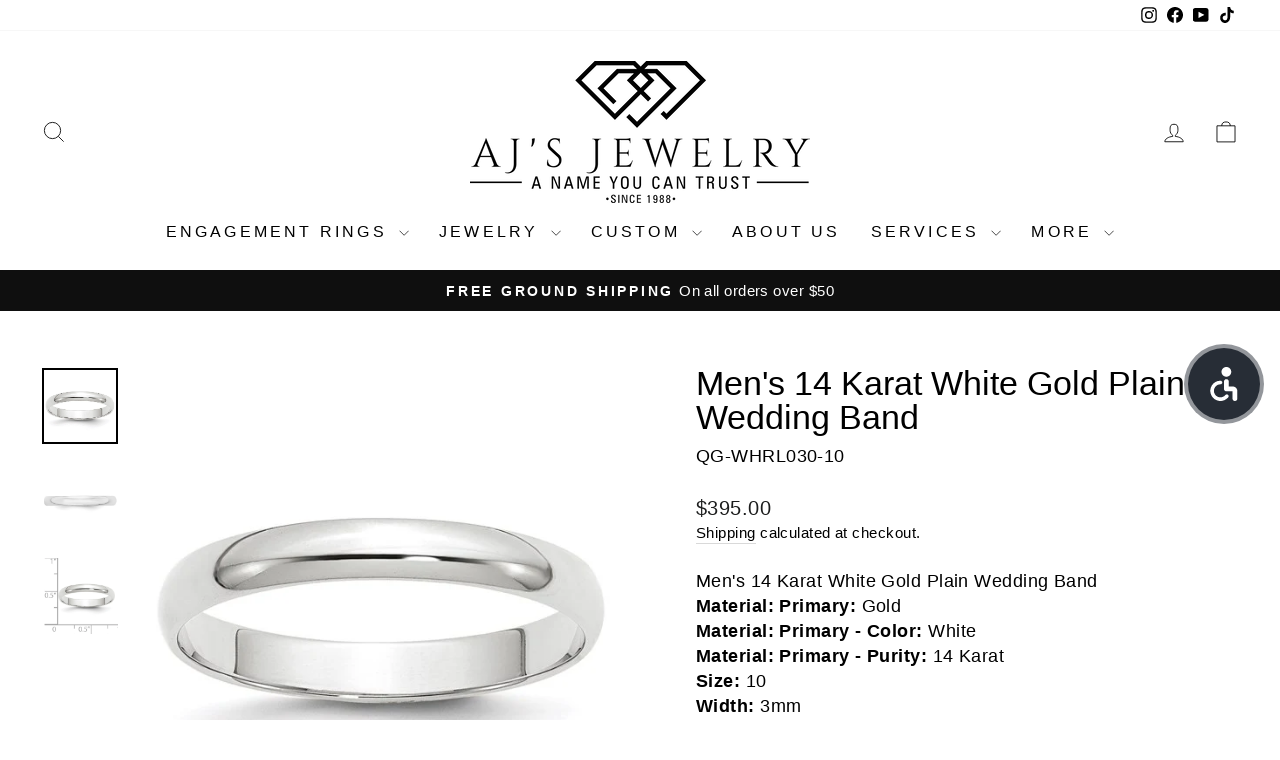

--- FILE ---
content_type: text/html; charset=utf-8
request_url: https://www.ajsjewelers.com/products/mens-14-karat-white-gold-plain-wedding-band-1
body_size: 29823
content:
<!doctype html>
<html class="no-js" lang="en" dir="ltr">
<head>
  <!-- Google tag (gtag.js) -->
  <script async src="https://www.googletagmanager.com/gtag/js?id=AW-1009582119">
  </script>
  <script>
    window.dataLayer = window.dataLayer || [];
    function gtag(){dataLayer.push(arguments);}
    gtag('js', new Date());
  
    gtag('config', 'AW-1009582119');
  </script>
  <script type="text/javascript" src="//cdn.calltrk.com/companies/286364795/e75cf183485b1a34a916/12/swap.js"></script> 
  <meta charset="utf-8">
  <meta http-equiv="X-UA-Compatible" content="IE=edge,chrome=1">
  <meta name="viewport" content="width=device-width,initial-scale=1">
  <meta name="theme-color" content="#111111">
  <link rel="canonical" href="https://www.ajsjewelers.com/products/mens-14-karat-white-gold-plain-wedding-band-1">
  <link rel="preconnect" href="https://cdn.shopify.com" crossorigin>
  <link rel="preconnect" href="https://fonts.shopifycdn.com" crossorigin>
  <link rel="dns-prefetch" href="https://productreviews.shopifycdn.com">
  <link rel="dns-prefetch" href="https://ajax.googleapis.com">
  <link rel="dns-prefetch" href="https://maps.googleapis.com">
  <link rel="dns-prefetch" href="https://maps.gstatic.com"><title>Men&#39;s 14 Karat White Gold Plain Wedding Band | Ridgewood | Queens NY
&ndash; AJ&#39;s Jewelers
</title>
<meta name="description" content="Wedding Bands Ridgewood - Ajs Jewelers specializes in Wedding Bands and other jewelry serving Ridgewood, Queens NY and surrounding areas."><meta property="og:site_name" content="AJ&#39;s Jewelers">
  <meta property="og:url" content="https://www.ajsjewelers.com/products/mens-14-karat-white-gold-plain-wedding-band-1">
  <meta property="og:title" content="Men&#39;s 14 Karat White Gold Plain Wedding Band">
  <meta property="og:type" content="product">
  <meta property="og:description" content="Wedding Bands Ridgewood - Ajs Jewelers specializes in Wedding Bands and other jewelry serving Ridgewood, Queens NY and surrounding areas."><meta property="og:image" content="http://www.ajsjewelers.com/cdn/shop/files/94e2486a910b7b4f6aa428a9d95ff502.jpg?v=1746477021">
    <meta property="og:image:secure_url" content="https://www.ajsjewelers.com/cdn/shop/files/94e2486a910b7b4f6aa428a9d95ff502.jpg?v=1746477021">
    <meta property="og:image:width" content="566">
    <meta property="og:image:height" content="566"><meta name="twitter:site" content="@">
  <meta name="twitter:card" content="summary_large_image">
  <meta name="twitter:title" content="Men's 14 Karat White Gold Plain Wedding Band">
  <meta name="twitter:description" content="Wedding Bands Ridgewood - Ajs Jewelers specializes in Wedding Bands and other jewelry serving Ridgewood, Queens NY and surrounding areas.">
<style data-shopify>
  

  
  
  
</style><link href="//www.ajsjewelers.com/cdn/shop/t/18/assets/theme.css?v=75707763035512551841722982333" rel="stylesheet" type="text/css" media="all" />
<style data-shopify>:root {
    --typeHeaderPrimary: "system_ui";
    --typeHeaderFallback: -apple-system, 'Segoe UI', Roboto, 'Helvetica Neue', 'Noto Sans', 'Liberation Sans', Arial, sans-serif, 'Apple Color Emoji', 'Segoe UI Emoji', 'Segoe UI Symbol', 'Noto Color Emoji';
    --typeHeaderSize: 40px;
    --typeHeaderWeight: 400;
    --typeHeaderLineHeight: 1;
    --typeHeaderSpacing: 0.0em;

    --typeBasePrimary:"system_ui";
    --typeBaseFallback:-apple-system, 'Segoe UI', Roboto, 'Helvetica Neue', 'Noto Sans', 'Liberation Sans', Arial, sans-serif, 'Apple Color Emoji', 'Segoe UI Emoji', 'Segoe UI Symbol', 'Noto Color Emoji';
    --typeBaseSize: 18px;
    --typeBaseWeight: 400;
    --typeBaseSpacing: 0.025em;
    --typeBaseLineHeight: 1.4;
    --typeBaselineHeightMinus01: 1.3;

    --typeCollectionTitle: 20px;

    --iconWeight: 2px;
    --iconLinecaps: miter;

    
        --buttonRadius: 0;
    

    --colorGridOverlayOpacity: 0.1;
    }

    .placeholder-content {
    background-image: linear-gradient(100deg, #ffffff 40%, #f7f7f7 63%, #ffffff 79%);
    }</style><script>
    document.documentElement.className = document.documentElement.className.replace('no-js', 'js');

    window.theme = window.theme || {};
    theme.routes = {
      home: "/",
      cart: "/cart.js",
      cartPage: "/cart",
      cartAdd: "/cart/add.js",
      cartChange: "/cart/change.js",
      search: "/search",
      predictiveSearch: "/search/suggest"
    };
    theme.strings = {
      soldOut: "Sold Out",
      unavailable: "Unavailable",
      inStockLabel: "In stock, ready to ship",
      oneStockLabel: "Low stock - [count] item left",
      otherStockLabel: "Low stock - [count] items left",
      willNotShipUntil: "Ready to ship [date]",
      willBeInStockAfter: "Back in stock [date]",
      waitingForStock: "Backordered, shipping soon",
      savePrice: "Save [saved_amount]",
      cartEmpty: "Your cart is currently empty.",
      cartTermsConfirmation: "You must agree with the terms and conditions of sales to check out",
      searchCollections: "Collections",
      searchPages: "Pages",
      searchArticles: "Articles",
      productFrom: "from ",
      maxQuantity: "You can only have [quantity] of [title] in your cart."
    };
    theme.settings = {
      cartType: "drawer",
      isCustomerTemplate: false,
      moneyFormat: "${{ amount }}",
      saveType: "dollar",
      productImageSize: "natural",
      productImageCover: false,
      predictiveSearch: true,
      predictiveSearchType: null,
      predictiveSearchVendor: false,
      predictiveSearchPrice: false,
      quickView: false,
      themeName: 'Impulse',
      themeVersion: "7.5.1"
    };
  </script>

  <script>window.performance && window.performance.mark && window.performance.mark('shopify.content_for_header.start');</script><meta name="facebook-domain-verification" content="h2omgmnwciew0pa7w0yc5pslcnk9hx">
<meta name="google-site-verification" content="19IzveaHaiM1CmLH7ZfEvNLaLjWsXl4PGXwGMv3c3aQ">
<meta id="shopify-digital-wallet" name="shopify-digital-wallet" content="/59398750380/digital_wallets/dialog">
<meta name="shopify-checkout-api-token" content="20fa41b65d0c31ac5fd4133424d909d3">
<link rel="alternate" type="application/json+oembed" href="https://www.ajsjewelers.com/products/mens-14-karat-white-gold-plain-wedding-band-1.oembed">
<script async="async" src="/checkouts/internal/preloads.js?locale=en-US"></script>
<link rel="preconnect" href="https://shop.app" crossorigin="anonymous">
<script async="async" src="https://shop.app/checkouts/internal/preloads.js?locale=en-US&shop_id=59398750380" crossorigin="anonymous"></script>
<script id="apple-pay-shop-capabilities" type="application/json">{"shopId":59398750380,"countryCode":"US","currencyCode":"USD","merchantCapabilities":["supports3DS"],"merchantId":"gid:\/\/shopify\/Shop\/59398750380","merchantName":"AJ's Jewelers","requiredBillingContactFields":["postalAddress","email","phone"],"requiredShippingContactFields":["postalAddress","email","phone"],"shippingType":"shipping","supportedNetworks":["visa","masterCard","amex","discover","elo","jcb"],"total":{"type":"pending","label":"AJ's Jewelers","amount":"1.00"},"shopifyPaymentsEnabled":true,"supportsSubscriptions":true}</script>
<script id="shopify-features" type="application/json">{"accessToken":"20fa41b65d0c31ac5fd4133424d909d3","betas":["rich-media-storefront-analytics"],"domain":"www.ajsjewelers.com","predictiveSearch":true,"shopId":59398750380,"locale":"en"}</script>
<script>var Shopify = Shopify || {};
Shopify.shop = "ajs-jewelers.myshopify.com";
Shopify.locale = "en";
Shopify.currency = {"active":"USD","rate":"1.0"};
Shopify.country = "US";
Shopify.theme = {"name":"Impulse","id":137123233964,"schema_name":"Impulse","schema_version":"7.5.1","theme_store_id":857,"role":"main"};
Shopify.theme.handle = "null";
Shopify.theme.style = {"id":null,"handle":null};
Shopify.cdnHost = "www.ajsjewelers.com/cdn";
Shopify.routes = Shopify.routes || {};
Shopify.routes.root = "/";</script>
<script type="module">!function(o){(o.Shopify=o.Shopify||{}).modules=!0}(window);</script>
<script>!function(o){function n(){var o=[];function n(){o.push(Array.prototype.slice.apply(arguments))}return n.q=o,n}var t=o.Shopify=o.Shopify||{};t.loadFeatures=n(),t.autoloadFeatures=n()}(window);</script>
<script>
  window.ShopifyPay = window.ShopifyPay || {};
  window.ShopifyPay.apiHost = "shop.app\/pay";
  window.ShopifyPay.redirectState = null;
</script>
<script id="shop-js-analytics" type="application/json">{"pageType":"product"}</script>
<script defer="defer" async type="module" src="//www.ajsjewelers.com/cdn/shopifycloud/shop-js/modules/v2/client.init-shop-cart-sync_BT-GjEfc.en.esm.js"></script>
<script defer="defer" async type="module" src="//www.ajsjewelers.com/cdn/shopifycloud/shop-js/modules/v2/chunk.common_D58fp_Oc.esm.js"></script>
<script defer="defer" async type="module" src="//www.ajsjewelers.com/cdn/shopifycloud/shop-js/modules/v2/chunk.modal_xMitdFEc.esm.js"></script>
<script type="module">
  await import("//www.ajsjewelers.com/cdn/shopifycloud/shop-js/modules/v2/client.init-shop-cart-sync_BT-GjEfc.en.esm.js");
await import("//www.ajsjewelers.com/cdn/shopifycloud/shop-js/modules/v2/chunk.common_D58fp_Oc.esm.js");
await import("//www.ajsjewelers.com/cdn/shopifycloud/shop-js/modules/v2/chunk.modal_xMitdFEc.esm.js");

  window.Shopify.SignInWithShop?.initShopCartSync?.({"fedCMEnabled":true,"windoidEnabled":true});

</script>
<script defer="defer" async type="module" src="//www.ajsjewelers.com/cdn/shopifycloud/shop-js/modules/v2/client.payment-terms_Ci9AEqFq.en.esm.js"></script>
<script defer="defer" async type="module" src="//www.ajsjewelers.com/cdn/shopifycloud/shop-js/modules/v2/chunk.common_D58fp_Oc.esm.js"></script>
<script defer="defer" async type="module" src="//www.ajsjewelers.com/cdn/shopifycloud/shop-js/modules/v2/chunk.modal_xMitdFEc.esm.js"></script>
<script type="module">
  await import("//www.ajsjewelers.com/cdn/shopifycloud/shop-js/modules/v2/client.payment-terms_Ci9AEqFq.en.esm.js");
await import("//www.ajsjewelers.com/cdn/shopifycloud/shop-js/modules/v2/chunk.common_D58fp_Oc.esm.js");
await import("//www.ajsjewelers.com/cdn/shopifycloud/shop-js/modules/v2/chunk.modal_xMitdFEc.esm.js");

  
</script>
<script>
  window.Shopify = window.Shopify || {};
  if (!window.Shopify.featureAssets) window.Shopify.featureAssets = {};
  window.Shopify.featureAssets['shop-js'] = {"shop-cart-sync":["modules/v2/client.shop-cart-sync_DZOKe7Ll.en.esm.js","modules/v2/chunk.common_D58fp_Oc.esm.js","modules/v2/chunk.modal_xMitdFEc.esm.js"],"init-fed-cm":["modules/v2/client.init-fed-cm_B6oLuCjv.en.esm.js","modules/v2/chunk.common_D58fp_Oc.esm.js","modules/v2/chunk.modal_xMitdFEc.esm.js"],"shop-cash-offers":["modules/v2/client.shop-cash-offers_D2sdYoxE.en.esm.js","modules/v2/chunk.common_D58fp_Oc.esm.js","modules/v2/chunk.modal_xMitdFEc.esm.js"],"shop-login-button":["modules/v2/client.shop-login-button_QeVjl5Y3.en.esm.js","modules/v2/chunk.common_D58fp_Oc.esm.js","modules/v2/chunk.modal_xMitdFEc.esm.js"],"pay-button":["modules/v2/client.pay-button_DXTOsIq6.en.esm.js","modules/v2/chunk.common_D58fp_Oc.esm.js","modules/v2/chunk.modal_xMitdFEc.esm.js"],"shop-button":["modules/v2/client.shop-button_DQZHx9pm.en.esm.js","modules/v2/chunk.common_D58fp_Oc.esm.js","modules/v2/chunk.modal_xMitdFEc.esm.js"],"avatar":["modules/v2/client.avatar_BTnouDA3.en.esm.js"],"init-windoid":["modules/v2/client.init-windoid_CR1B-cfM.en.esm.js","modules/v2/chunk.common_D58fp_Oc.esm.js","modules/v2/chunk.modal_xMitdFEc.esm.js"],"init-shop-for-new-customer-accounts":["modules/v2/client.init-shop-for-new-customer-accounts_C_vY_xzh.en.esm.js","modules/v2/client.shop-login-button_QeVjl5Y3.en.esm.js","modules/v2/chunk.common_D58fp_Oc.esm.js","modules/v2/chunk.modal_xMitdFEc.esm.js"],"init-shop-email-lookup-coordinator":["modules/v2/client.init-shop-email-lookup-coordinator_BI7n9ZSv.en.esm.js","modules/v2/chunk.common_D58fp_Oc.esm.js","modules/v2/chunk.modal_xMitdFEc.esm.js"],"init-shop-cart-sync":["modules/v2/client.init-shop-cart-sync_BT-GjEfc.en.esm.js","modules/v2/chunk.common_D58fp_Oc.esm.js","modules/v2/chunk.modal_xMitdFEc.esm.js"],"shop-toast-manager":["modules/v2/client.shop-toast-manager_DiYdP3xc.en.esm.js","modules/v2/chunk.common_D58fp_Oc.esm.js","modules/v2/chunk.modal_xMitdFEc.esm.js"],"init-customer-accounts":["modules/v2/client.init-customer-accounts_D9ZNqS-Q.en.esm.js","modules/v2/client.shop-login-button_QeVjl5Y3.en.esm.js","modules/v2/chunk.common_D58fp_Oc.esm.js","modules/v2/chunk.modal_xMitdFEc.esm.js"],"init-customer-accounts-sign-up":["modules/v2/client.init-customer-accounts-sign-up_iGw4briv.en.esm.js","modules/v2/client.shop-login-button_QeVjl5Y3.en.esm.js","modules/v2/chunk.common_D58fp_Oc.esm.js","modules/v2/chunk.modal_xMitdFEc.esm.js"],"shop-follow-button":["modules/v2/client.shop-follow-button_CqMgW2wH.en.esm.js","modules/v2/chunk.common_D58fp_Oc.esm.js","modules/v2/chunk.modal_xMitdFEc.esm.js"],"checkout-modal":["modules/v2/client.checkout-modal_xHeaAweL.en.esm.js","modules/v2/chunk.common_D58fp_Oc.esm.js","modules/v2/chunk.modal_xMitdFEc.esm.js"],"shop-login":["modules/v2/client.shop-login_D91U-Q7h.en.esm.js","modules/v2/chunk.common_D58fp_Oc.esm.js","modules/v2/chunk.modal_xMitdFEc.esm.js"],"lead-capture":["modules/v2/client.lead-capture_BJmE1dJe.en.esm.js","modules/v2/chunk.common_D58fp_Oc.esm.js","modules/v2/chunk.modal_xMitdFEc.esm.js"],"payment-terms":["modules/v2/client.payment-terms_Ci9AEqFq.en.esm.js","modules/v2/chunk.common_D58fp_Oc.esm.js","modules/v2/chunk.modal_xMitdFEc.esm.js"]};
</script>
<script>(function() {
  var isLoaded = false;
  function asyncLoad() {
    if (isLoaded) return;
    isLoaded = true;
    var urls = ["https:\/\/storage.nfcube.com\/instafeed-15f83f0fa71bacd8b3cd9ba793ebb8bc.js?shop=ajs-jewelers.myshopify.com"];
    for (var i = 0; i < urls.length; i++) {
      var s = document.createElement('script');
      s.type = 'text/javascript';
      s.async = true;
      s.src = urls[i];
      var x = document.getElementsByTagName('script')[0];
      x.parentNode.insertBefore(s, x);
    }
  };
  if(window.attachEvent) {
    window.attachEvent('onload', asyncLoad);
  } else {
    window.addEventListener('load', asyncLoad, false);
  }
})();</script>
<script id="__st">var __st={"a":59398750380,"offset":-18000,"reqid":"0d17ad40-eefd-4982-a994-bfc2833d212d-1769332445","pageurl":"www.ajsjewelers.com\/products\/mens-14-karat-white-gold-plain-wedding-band-1","u":"412969a5daf1","p":"product","rtyp":"product","rid":7912633794732};</script>
<script>window.ShopifyPaypalV4VisibilityTracking = true;</script>
<script id="captcha-bootstrap">!function(){'use strict';const t='contact',e='account',n='new_comment',o=[[t,t],['blogs',n],['comments',n],[t,'customer']],c=[[e,'customer_login'],[e,'guest_login'],[e,'recover_customer_password'],[e,'create_customer']],r=t=>t.map((([t,e])=>`form[action*='/${t}']:not([data-nocaptcha='true']) input[name='form_type'][value='${e}']`)).join(','),a=t=>()=>t?[...document.querySelectorAll(t)].map((t=>t.form)):[];function s(){const t=[...o],e=r(t);return a(e)}const i='password',u='form_key',d=['recaptcha-v3-token','g-recaptcha-response','h-captcha-response',i],f=()=>{try{return window.sessionStorage}catch{return}},m='__shopify_v',_=t=>t.elements[u];function p(t,e,n=!1){try{const o=window.sessionStorage,c=JSON.parse(o.getItem(e)),{data:r}=function(t){const{data:e,action:n}=t;return t[m]||n?{data:e,action:n}:{data:t,action:n}}(c);for(const[e,n]of Object.entries(r))t.elements[e]&&(t.elements[e].value=n);n&&o.removeItem(e)}catch(o){console.error('form repopulation failed',{error:o})}}const l='form_type',E='cptcha';function T(t){t.dataset[E]=!0}const w=window,h=w.document,L='Shopify',v='ce_forms',y='captcha';let A=!1;((t,e)=>{const n=(g='f06e6c50-85a8-45c8-87d0-21a2b65856fe',I='https://cdn.shopify.com/shopifycloud/storefront-forms-hcaptcha/ce_storefront_forms_captcha_hcaptcha.v1.5.2.iife.js',D={infoText:'Protected by hCaptcha',privacyText:'Privacy',termsText:'Terms'},(t,e,n)=>{const o=w[L][v],c=o.bindForm;if(c)return c(t,g,e,D).then(n);var r;o.q.push([[t,g,e,D],n]),r=I,A||(h.body.append(Object.assign(h.createElement('script'),{id:'captcha-provider',async:!0,src:r})),A=!0)});var g,I,D;w[L]=w[L]||{},w[L][v]=w[L][v]||{},w[L][v].q=[],w[L][y]=w[L][y]||{},w[L][y].protect=function(t,e){n(t,void 0,e),T(t)},Object.freeze(w[L][y]),function(t,e,n,w,h,L){const[v,y,A,g]=function(t,e,n){const i=e?o:[],u=t?c:[],d=[...i,...u],f=r(d),m=r(i),_=r(d.filter((([t,e])=>n.includes(e))));return[a(f),a(m),a(_),s()]}(w,h,L),I=t=>{const e=t.target;return e instanceof HTMLFormElement?e:e&&e.form},D=t=>v().includes(t);t.addEventListener('submit',(t=>{const e=I(t);if(!e)return;const n=D(e)&&!e.dataset.hcaptchaBound&&!e.dataset.recaptchaBound,o=_(e),c=g().includes(e)&&(!o||!o.value);(n||c)&&t.preventDefault(),c&&!n&&(function(t){try{if(!f())return;!function(t){const e=f();if(!e)return;const n=_(t);if(!n)return;const o=n.value;o&&e.removeItem(o)}(t);const e=Array.from(Array(32),(()=>Math.random().toString(36)[2])).join('');!function(t,e){_(t)||t.append(Object.assign(document.createElement('input'),{type:'hidden',name:u})),t.elements[u].value=e}(t,e),function(t,e){const n=f();if(!n)return;const o=[...t.querySelectorAll(`input[type='${i}']`)].map((({name:t})=>t)),c=[...d,...o],r={};for(const[a,s]of new FormData(t).entries())c.includes(a)||(r[a]=s);n.setItem(e,JSON.stringify({[m]:1,action:t.action,data:r}))}(t,e)}catch(e){console.error('failed to persist form',e)}}(e),e.submit())}));const S=(t,e)=>{t&&!t.dataset[E]&&(n(t,e.some((e=>e===t))),T(t))};for(const o of['focusin','change'])t.addEventListener(o,(t=>{const e=I(t);D(e)&&S(e,y())}));const B=e.get('form_key'),M=e.get(l),P=B&&M;t.addEventListener('DOMContentLoaded',(()=>{const t=y();if(P)for(const e of t)e.elements[l].value===M&&p(e,B);[...new Set([...A(),...v().filter((t=>'true'===t.dataset.shopifyCaptcha))])].forEach((e=>S(e,t)))}))}(h,new URLSearchParams(w.location.search),n,t,e,['guest_login'])})(!0,!0)}();</script>
<script integrity="sha256-4kQ18oKyAcykRKYeNunJcIwy7WH5gtpwJnB7kiuLZ1E=" data-source-attribution="shopify.loadfeatures" defer="defer" src="//www.ajsjewelers.com/cdn/shopifycloud/storefront/assets/storefront/load_feature-a0a9edcb.js" crossorigin="anonymous"></script>
<script crossorigin="anonymous" defer="defer" src="//www.ajsjewelers.com/cdn/shopifycloud/storefront/assets/shopify_pay/storefront-65b4c6d7.js?v=20250812"></script>
<script data-source-attribution="shopify.dynamic_checkout.dynamic.init">var Shopify=Shopify||{};Shopify.PaymentButton=Shopify.PaymentButton||{isStorefrontPortableWallets:!0,init:function(){window.Shopify.PaymentButton.init=function(){};var t=document.createElement("script");t.src="https://www.ajsjewelers.com/cdn/shopifycloud/portable-wallets/latest/portable-wallets.en.js",t.type="module",document.head.appendChild(t)}};
</script>
<script data-source-attribution="shopify.dynamic_checkout.buyer_consent">
  function portableWalletsHideBuyerConsent(e){var t=document.getElementById("shopify-buyer-consent"),n=document.getElementById("shopify-subscription-policy-button");t&&n&&(t.classList.add("hidden"),t.setAttribute("aria-hidden","true"),n.removeEventListener("click",e))}function portableWalletsShowBuyerConsent(e){var t=document.getElementById("shopify-buyer-consent"),n=document.getElementById("shopify-subscription-policy-button");t&&n&&(t.classList.remove("hidden"),t.removeAttribute("aria-hidden"),n.addEventListener("click",e))}window.Shopify?.PaymentButton&&(window.Shopify.PaymentButton.hideBuyerConsent=portableWalletsHideBuyerConsent,window.Shopify.PaymentButton.showBuyerConsent=portableWalletsShowBuyerConsent);
</script>
<script data-source-attribution="shopify.dynamic_checkout.cart.bootstrap">document.addEventListener("DOMContentLoaded",(function(){function t(){return document.querySelector("shopify-accelerated-checkout-cart, shopify-accelerated-checkout")}if(t())Shopify.PaymentButton.init();else{new MutationObserver((function(e,n){t()&&(Shopify.PaymentButton.init(),n.disconnect())})).observe(document.body,{childList:!0,subtree:!0})}}));
</script>
<link id="shopify-accelerated-checkout-styles" rel="stylesheet" media="screen" href="https://www.ajsjewelers.com/cdn/shopifycloud/portable-wallets/latest/accelerated-checkout-backwards-compat.css" crossorigin="anonymous">
<style id="shopify-accelerated-checkout-cart">
        #shopify-buyer-consent {
  margin-top: 1em;
  display: inline-block;
  width: 100%;
}

#shopify-buyer-consent.hidden {
  display: none;
}

#shopify-subscription-policy-button {
  background: none;
  border: none;
  padding: 0;
  text-decoration: underline;
  font-size: inherit;
  cursor: pointer;
}

#shopify-subscription-policy-button::before {
  box-shadow: none;
}

      </style>

<script>window.performance && window.performance.mark && window.performance.mark('shopify.content_for_header.end');</script>

  <script src="//www.ajsjewelers.com/cdn/shop/t/18/assets/vendor-scripts-v11.js" defer="defer"></script><script src="//www.ajsjewelers.com/cdn/shop/t/18/assets/theme.js?v=136904160527539270741721757543" defer="defer"></script>


<!-- BEGIN app block: shopify://apps/hulk-form-builder/blocks/app-embed/b6b8dd14-356b-4725-a4ed-77232212b3c3 --><!-- BEGIN app snippet: hulkapps-formbuilder-theme-ext --><script type="text/javascript">
  
  if (typeof window.formbuilder_customer != "object") {
        window.formbuilder_customer = {}
  }

  window.hulkFormBuilder = {
    form_data: {},
    shop_data: {"shop_9u61pCqKUKP5aSlAt-79Pw":{"shop_uuid":"9u61pCqKUKP5aSlAt-79Pw","shop_timezone":"America\/New_York","shop_id":100050,"shop_is_after_submit_enabled":true,"shop_shopify_plan":"Shopify","shop_shopify_domain":"ajs-jewelers.myshopify.com","shop_created_at":"2024-02-02T17:47:24.863Z","is_skip_metafield":false,"shop_deleted":false,"shop_disabled":false}},
    settings_data: {"shop_settings":{"shop_customise_msgs":[],"default_customise_msgs":{"is_required":"is required","thank_you":"Thank you! The form was submitted successfully.","processing":"Processing...","valid_data":"Please provide valid data","valid_email":"Provide valid email format","valid_tags":"HTML Tags are not allowed","valid_phone":"Provide valid phone number","valid_captcha":"Please provide valid captcha response","valid_url":"Provide valid URL","only_number_alloud":"Provide valid number in","number_less":"must be less than","number_more":"must be more than","image_must_less":"Image must be less than 20MB","image_number":"Images allowed","image_extension":"Invalid extension! Please provide image file","error_image_upload":"Error in image upload. Please try again.","error_file_upload":"Error in file upload. Please try again.","your_response":"Your response","error_form_submit":"Error occur.Please try again after sometime.","email_submitted":"Form with this email is already submitted","invalid_email_by_zerobounce":"The email address you entered appears to be invalid. Please check it and try again.","download_file":"Download file","card_details_invalid":"Your card details are invalid","card_details":"Card details","please_enter_card_details":"Please enter card details","card_number":"Card number","exp_mm":"Exp MM","exp_yy":"Exp YY","crd_cvc":"CVV","payment_value":"Payment amount","please_enter_payment_amount":"Please enter payment amount","address1":"Address line 1","address2":"Address line 2","city":"City","province":"Province","zipcode":"Zip code","country":"Country","blocked_domain":"This form does not accept addresses from","file_must_less":"File must be less than 20MB","file_extension":"Invalid extension! Please provide file","only_file_number_alloud":"files allowed","previous":"Previous","next":"Next","must_have_a_input":"Please enter at least one field.","please_enter_required_data":"Please enter required data","atleast_one_special_char":"Include at least one special character","atleast_one_lowercase_char":"Include at least one lowercase character","atleast_one_uppercase_char":"Include at least one uppercase character","atleast_one_number":"Include at least one number","must_have_8_chars":"Must have 8 characters long","be_between_8_and_12_chars":"Be between 8 and 12 characters long","please_select":"Please Select","phone_submitted":"Form with this phone number is already submitted","user_res_parse_error":"Error while submitting the form","valid_same_values":"values must be same","product_choice_clear_selection":"Clear Selection","picture_choice_clear_selection":"Clear Selection","remove_all_for_file_image_upload":"Remove All","invalid_file_type_for_image_upload":"You can't upload files of this type.","invalid_file_type_for_signature_upload":"You can't upload files of this type.","max_files_exceeded_for_file_upload":"You can not upload any more files.","max_files_exceeded_for_image_upload":"You can not upload any more files.","file_already_exist":"File already uploaded","max_limit_exceed":"You have added the maximum number of text fields.","cancel_upload_for_file_upload":"Cancel upload","cancel_upload_for_image_upload":"Cancel upload","cancel_upload_for_signature_upload":"Cancel upload"},"shop_blocked_domains":[]}},
    features_data: {"shop_plan_features":{"shop_plan_features":["unlimited-forms","full-design-customization","export-form-submissions","multiple-recipients-for-form-submissions","multiple-admin-notifications","enable-captcha","unlimited-file-uploads","save-submitted-form-data","set-auto-response-message","conditional-logic","form-banner","save-as-draft-facility","include-user-response-in-admin-email","disable-form-submission","file-upload"]}},
    shop: null,
    shop_id: null,
    plan_features: null,
    validateDoubleQuotes: false,
    assets: {
      extraFunctions: "https://cdn.shopify.com/extensions/019bb5ee-ec40-7527-955d-c1b8751eb060/form-builder-by-hulkapps-50/assets/extra-functions.js",
      extraStyles: "https://cdn.shopify.com/extensions/019bb5ee-ec40-7527-955d-c1b8751eb060/form-builder-by-hulkapps-50/assets/extra-styles.css",
      bootstrapStyles: "https://cdn.shopify.com/extensions/019bb5ee-ec40-7527-955d-c1b8751eb060/form-builder-by-hulkapps-50/assets/theme-app-extension-bootstrap.css"
    },
    translations: {
      htmlTagNotAllowed: "HTML Tags are not allowed",
      sqlQueryNotAllowed: "SQL Queries are not allowed",
      doubleQuoteNotAllowed: "Double quotes are not allowed",
      vorwerkHttpWwwNotAllowed: "The words \u0026#39;http\u0026#39; and \u0026#39;www\u0026#39; are not allowed. Please remove them and try again.",
      maxTextFieldsReached: "You have added the maximum number of text fields.",
      avoidNegativeWords: "Avoid negative words: Don\u0026#39;t use negative words in your contact message.",
      customDesignOnly: "This form is for custom designs requests. For general inquiries please contact our team at info@stagheaddesigns.com",
      zerobounceApiErrorMsg: "We couldn\u0026#39;t verify your email due to a technical issue. Please try again later.",
    }

  }

  

  window.FbThemeAppExtSettingsHash = {}
  
</script><!-- END app snippet --><!-- END app block --><!-- BEGIN app block: shopify://apps/textbox-by-textify/blocks/app-embed/b5626f69-87af-4a23-ada4-1674452f85d0 --><script>console.log("Textify v1.06")</script>


<script>
  const primaryScript = document.createElement('script');
  primaryScript.src = "https://textify-cdn.com/textbox.js";
  primaryScript.defer = true;

  primaryScript.onerror = function () {
    const fallbackScript = document.createElement('script');
    fallbackScript.src = "https://cdn.shopify.com/s/files/1/0817/9846/3789/files/textbox.js";
    fallbackScript.defer = true;
    document.head.appendChild(fallbackScript);
  };
  document.head.appendChild(primaryScript);
</script>

<!-- END app block --><script src="https://cdn.shopify.com/extensions/019bb5ee-ec40-7527-955d-c1b8751eb060/form-builder-by-hulkapps-50/assets/form-builder-script.js" type="text/javascript" defer="defer"></script>
<link href="https://monorail-edge.shopifysvc.com" rel="dns-prefetch">
<script>(function(){if ("sendBeacon" in navigator && "performance" in window) {try {var session_token_from_headers = performance.getEntriesByType('navigation')[0].serverTiming.find(x => x.name == '_s').description;} catch {var session_token_from_headers = undefined;}var session_cookie_matches = document.cookie.match(/_shopify_s=([^;]*)/);var session_token_from_cookie = session_cookie_matches && session_cookie_matches.length === 2 ? session_cookie_matches[1] : "";var session_token = session_token_from_headers || session_token_from_cookie || "";function handle_abandonment_event(e) {var entries = performance.getEntries().filter(function(entry) {return /monorail-edge.shopifysvc.com/.test(entry.name);});if (!window.abandonment_tracked && entries.length === 0) {window.abandonment_tracked = true;var currentMs = Date.now();var navigation_start = performance.timing.navigationStart;var payload = {shop_id: 59398750380,url: window.location.href,navigation_start,duration: currentMs - navigation_start,session_token,page_type: "product"};window.navigator.sendBeacon("https://monorail-edge.shopifysvc.com/v1/produce", JSON.stringify({schema_id: "online_store_buyer_site_abandonment/1.1",payload: payload,metadata: {event_created_at_ms: currentMs,event_sent_at_ms: currentMs}}));}}window.addEventListener('pagehide', handle_abandonment_event);}}());</script>
<script id="web-pixels-manager-setup">(function e(e,d,r,n,o){if(void 0===o&&(o={}),!Boolean(null===(a=null===(i=window.Shopify)||void 0===i?void 0:i.analytics)||void 0===a?void 0:a.replayQueue)){var i,a;window.Shopify=window.Shopify||{};var t=window.Shopify;t.analytics=t.analytics||{};var s=t.analytics;s.replayQueue=[],s.publish=function(e,d,r){return s.replayQueue.push([e,d,r]),!0};try{self.performance.mark("wpm:start")}catch(e){}var l=function(){var e={modern:/Edge?\/(1{2}[4-9]|1[2-9]\d|[2-9]\d{2}|\d{4,})\.\d+(\.\d+|)|Firefox\/(1{2}[4-9]|1[2-9]\d|[2-9]\d{2}|\d{4,})\.\d+(\.\d+|)|Chrom(ium|e)\/(9{2}|\d{3,})\.\d+(\.\d+|)|(Maci|X1{2}).+ Version\/(15\.\d+|(1[6-9]|[2-9]\d|\d{3,})\.\d+)([,.]\d+|)( \(\w+\)|)( Mobile\/\w+|) Safari\/|Chrome.+OPR\/(9{2}|\d{3,})\.\d+\.\d+|(CPU[ +]OS|iPhone[ +]OS|CPU[ +]iPhone|CPU IPhone OS|CPU iPad OS)[ +]+(15[._]\d+|(1[6-9]|[2-9]\d|\d{3,})[._]\d+)([._]\d+|)|Android:?[ /-](13[3-9]|1[4-9]\d|[2-9]\d{2}|\d{4,})(\.\d+|)(\.\d+|)|Android.+Firefox\/(13[5-9]|1[4-9]\d|[2-9]\d{2}|\d{4,})\.\d+(\.\d+|)|Android.+Chrom(ium|e)\/(13[3-9]|1[4-9]\d|[2-9]\d{2}|\d{4,})\.\d+(\.\d+|)|SamsungBrowser\/([2-9]\d|\d{3,})\.\d+/,legacy:/Edge?\/(1[6-9]|[2-9]\d|\d{3,})\.\d+(\.\d+|)|Firefox\/(5[4-9]|[6-9]\d|\d{3,})\.\d+(\.\d+|)|Chrom(ium|e)\/(5[1-9]|[6-9]\d|\d{3,})\.\d+(\.\d+|)([\d.]+$|.*Safari\/(?![\d.]+ Edge\/[\d.]+$))|(Maci|X1{2}).+ Version\/(10\.\d+|(1[1-9]|[2-9]\d|\d{3,})\.\d+)([,.]\d+|)( \(\w+\)|)( Mobile\/\w+|) Safari\/|Chrome.+OPR\/(3[89]|[4-9]\d|\d{3,})\.\d+\.\d+|(CPU[ +]OS|iPhone[ +]OS|CPU[ +]iPhone|CPU IPhone OS|CPU iPad OS)[ +]+(10[._]\d+|(1[1-9]|[2-9]\d|\d{3,})[._]\d+)([._]\d+|)|Android:?[ /-](13[3-9]|1[4-9]\d|[2-9]\d{2}|\d{4,})(\.\d+|)(\.\d+|)|Mobile Safari.+OPR\/([89]\d|\d{3,})\.\d+\.\d+|Android.+Firefox\/(13[5-9]|1[4-9]\d|[2-9]\d{2}|\d{4,})\.\d+(\.\d+|)|Android.+Chrom(ium|e)\/(13[3-9]|1[4-9]\d|[2-9]\d{2}|\d{4,})\.\d+(\.\d+|)|Android.+(UC? ?Browser|UCWEB|U3)[ /]?(15\.([5-9]|\d{2,})|(1[6-9]|[2-9]\d|\d{3,})\.\d+)\.\d+|SamsungBrowser\/(5\.\d+|([6-9]|\d{2,})\.\d+)|Android.+MQ{2}Browser\/(14(\.(9|\d{2,})|)|(1[5-9]|[2-9]\d|\d{3,})(\.\d+|))(\.\d+|)|K[Aa][Ii]OS\/(3\.\d+|([4-9]|\d{2,})\.\d+)(\.\d+|)/},d=e.modern,r=e.legacy,n=navigator.userAgent;return n.match(d)?"modern":n.match(r)?"legacy":"unknown"}(),u="modern"===l?"modern":"legacy",c=(null!=n?n:{modern:"",legacy:""})[u],f=function(e){return[e.baseUrl,"/wpm","/b",e.hashVersion,"modern"===e.buildTarget?"m":"l",".js"].join("")}({baseUrl:d,hashVersion:r,buildTarget:u}),m=function(e){var d=e.version,r=e.bundleTarget,n=e.surface,o=e.pageUrl,i=e.monorailEndpoint;return{emit:function(e){var a=e.status,t=e.errorMsg,s=(new Date).getTime(),l=JSON.stringify({metadata:{event_sent_at_ms:s},events:[{schema_id:"web_pixels_manager_load/3.1",payload:{version:d,bundle_target:r,page_url:o,status:a,surface:n,error_msg:t},metadata:{event_created_at_ms:s}}]});if(!i)return console&&console.warn&&console.warn("[Web Pixels Manager] No Monorail endpoint provided, skipping logging."),!1;try{return self.navigator.sendBeacon.bind(self.navigator)(i,l)}catch(e){}var u=new XMLHttpRequest;try{return u.open("POST",i,!0),u.setRequestHeader("Content-Type","text/plain"),u.send(l),!0}catch(e){return console&&console.warn&&console.warn("[Web Pixels Manager] Got an unhandled error while logging to Monorail."),!1}}}}({version:r,bundleTarget:l,surface:e.surface,pageUrl:self.location.href,monorailEndpoint:e.monorailEndpoint});try{o.browserTarget=l,function(e){var d=e.src,r=e.async,n=void 0===r||r,o=e.onload,i=e.onerror,a=e.sri,t=e.scriptDataAttributes,s=void 0===t?{}:t,l=document.createElement("script"),u=document.querySelector("head"),c=document.querySelector("body");if(l.async=n,l.src=d,a&&(l.integrity=a,l.crossOrigin="anonymous"),s)for(var f in s)if(Object.prototype.hasOwnProperty.call(s,f))try{l.dataset[f]=s[f]}catch(e){}if(o&&l.addEventListener("load",o),i&&l.addEventListener("error",i),u)u.appendChild(l);else{if(!c)throw new Error("Did not find a head or body element to append the script");c.appendChild(l)}}({src:f,async:!0,onload:function(){if(!function(){var e,d;return Boolean(null===(d=null===(e=window.Shopify)||void 0===e?void 0:e.analytics)||void 0===d?void 0:d.initialized)}()){var d=window.webPixelsManager.init(e)||void 0;if(d){var r=window.Shopify.analytics;r.replayQueue.forEach((function(e){var r=e[0],n=e[1],o=e[2];d.publishCustomEvent(r,n,o)})),r.replayQueue=[],r.publish=d.publishCustomEvent,r.visitor=d.visitor,r.initialized=!0}}},onerror:function(){return m.emit({status:"failed",errorMsg:"".concat(f," has failed to load")})},sri:function(e){var d=/^sha384-[A-Za-z0-9+/=]+$/;return"string"==typeof e&&d.test(e)}(c)?c:"",scriptDataAttributes:o}),m.emit({status:"loading"})}catch(e){m.emit({status:"failed",errorMsg:(null==e?void 0:e.message)||"Unknown error"})}}})({shopId: 59398750380,storefrontBaseUrl: "https://www.ajsjewelers.com",extensionsBaseUrl: "https://extensions.shopifycdn.com/cdn/shopifycloud/web-pixels-manager",monorailEndpoint: "https://monorail-edge.shopifysvc.com/unstable/produce_batch",surface: "storefront-renderer",enabledBetaFlags: ["2dca8a86"],webPixelsConfigList: [{"id":"461504684","configuration":"{\"config\":\"{\\\"pixel_id\\\":\\\"G-GZT0TE1DEQ\\\",\\\"target_country\\\":\\\"US\\\",\\\"gtag_events\\\":[{\\\"type\\\":\\\"begin_checkout\\\",\\\"action_label\\\":\\\"G-GZT0TE1DEQ\\\"},{\\\"type\\\":\\\"search\\\",\\\"action_label\\\":\\\"G-GZT0TE1DEQ\\\"},{\\\"type\\\":\\\"view_item\\\",\\\"action_label\\\":[\\\"G-GZT0TE1DEQ\\\",\\\"MC-GE194EP73X\\\"]},{\\\"type\\\":\\\"purchase\\\",\\\"action_label\\\":[\\\"G-GZT0TE1DEQ\\\",\\\"MC-GE194EP73X\\\"]},{\\\"type\\\":\\\"page_view\\\",\\\"action_label\\\":[\\\"G-GZT0TE1DEQ\\\",\\\"MC-GE194EP73X\\\"]},{\\\"type\\\":\\\"add_payment_info\\\",\\\"action_label\\\":\\\"G-GZT0TE1DEQ\\\"},{\\\"type\\\":\\\"add_to_cart\\\",\\\"action_label\\\":\\\"G-GZT0TE1DEQ\\\"}],\\\"enable_monitoring_mode\\\":false}\"}","eventPayloadVersion":"v1","runtimeContext":"OPEN","scriptVersion":"b2a88bafab3e21179ed38636efcd8a93","type":"APP","apiClientId":1780363,"privacyPurposes":[],"dataSharingAdjustments":{"protectedCustomerApprovalScopes":["read_customer_address","read_customer_email","read_customer_name","read_customer_personal_data","read_customer_phone"]}},{"id":"155910316","configuration":"{\"pixel_id\":\"5174242582604582\",\"pixel_type\":\"facebook_pixel\",\"metaapp_system_user_token\":\"-\"}","eventPayloadVersion":"v1","runtimeContext":"OPEN","scriptVersion":"ca16bc87fe92b6042fbaa3acc2fbdaa6","type":"APP","apiClientId":2329312,"privacyPurposes":["ANALYTICS","MARKETING","SALE_OF_DATA"],"dataSharingAdjustments":{"protectedCustomerApprovalScopes":["read_customer_address","read_customer_email","read_customer_name","read_customer_personal_data","read_customer_phone"]}},{"id":"shopify-app-pixel","configuration":"{}","eventPayloadVersion":"v1","runtimeContext":"STRICT","scriptVersion":"0450","apiClientId":"shopify-pixel","type":"APP","privacyPurposes":["ANALYTICS","MARKETING"]},{"id":"shopify-custom-pixel","eventPayloadVersion":"v1","runtimeContext":"LAX","scriptVersion":"0450","apiClientId":"shopify-pixel","type":"CUSTOM","privacyPurposes":["ANALYTICS","MARKETING"]}],isMerchantRequest: false,initData: {"shop":{"name":"AJ's Jewelers","paymentSettings":{"currencyCode":"USD"},"myshopifyDomain":"ajs-jewelers.myshopify.com","countryCode":"US","storefrontUrl":"https:\/\/www.ajsjewelers.com"},"customer":null,"cart":null,"checkout":null,"productVariants":[{"price":{"amount":395.0,"currencyCode":"USD"},"product":{"title":"Men's 14 Karat White Gold Plain Wedding Band","vendor":"QUALITY GOLD","id":"7912633794732","untranslatedTitle":"Men's 14 Karat White Gold Plain Wedding Band","url":"\/products\/mens-14-karat-white-gold-plain-wedding-band-1","type":"Precious Metal (No Stones) Wedding Bands - Men's"},"id":"43407229878444","image":{"src":"\/\/www.ajsjewelers.com\/cdn\/shop\/files\/94e2486a910b7b4f6aa428a9d95ff502.jpg?v=1746477021"},"sku":"QG-WHRL030-10","title":"Default Title","untranslatedTitle":"Default Title"}],"purchasingCompany":null},},"https://www.ajsjewelers.com/cdn","fcfee988w5aeb613cpc8e4bc33m6693e112",{"modern":"","legacy":""},{"shopId":"59398750380","storefrontBaseUrl":"https:\/\/www.ajsjewelers.com","extensionBaseUrl":"https:\/\/extensions.shopifycdn.com\/cdn\/shopifycloud\/web-pixels-manager","surface":"storefront-renderer","enabledBetaFlags":"[\"2dca8a86\"]","isMerchantRequest":"false","hashVersion":"fcfee988w5aeb613cpc8e4bc33m6693e112","publish":"custom","events":"[[\"page_viewed\",{}],[\"product_viewed\",{\"productVariant\":{\"price\":{\"amount\":395.0,\"currencyCode\":\"USD\"},\"product\":{\"title\":\"Men's 14 Karat White Gold Plain Wedding Band\",\"vendor\":\"QUALITY GOLD\",\"id\":\"7912633794732\",\"untranslatedTitle\":\"Men's 14 Karat White Gold Plain Wedding Band\",\"url\":\"\/products\/mens-14-karat-white-gold-plain-wedding-band-1\",\"type\":\"Precious Metal (No Stones) Wedding Bands - Men's\"},\"id\":\"43407229878444\",\"image\":{\"src\":\"\/\/www.ajsjewelers.com\/cdn\/shop\/files\/94e2486a910b7b4f6aa428a9d95ff502.jpg?v=1746477021\"},\"sku\":\"QG-WHRL030-10\",\"title\":\"Default Title\",\"untranslatedTitle\":\"Default Title\"}}]]"});</script><script>
  window.ShopifyAnalytics = window.ShopifyAnalytics || {};
  window.ShopifyAnalytics.meta = window.ShopifyAnalytics.meta || {};
  window.ShopifyAnalytics.meta.currency = 'USD';
  var meta = {"product":{"id":7912633794732,"gid":"gid:\/\/shopify\/Product\/7912633794732","vendor":"QUALITY GOLD","type":"Precious Metal (No Stones) Wedding Bands - Men's","handle":"mens-14-karat-white-gold-plain-wedding-band-1","variants":[{"id":43407229878444,"price":39500,"name":"Men's 14 Karat White Gold Plain Wedding Band","public_title":null,"sku":"QG-WHRL030-10"}],"remote":false},"page":{"pageType":"product","resourceType":"product","resourceId":7912633794732,"requestId":"0d17ad40-eefd-4982-a994-bfc2833d212d-1769332445"}};
  for (var attr in meta) {
    window.ShopifyAnalytics.meta[attr] = meta[attr];
  }
</script>
<script class="analytics">
  (function () {
    var customDocumentWrite = function(content) {
      var jquery = null;

      if (window.jQuery) {
        jquery = window.jQuery;
      } else if (window.Checkout && window.Checkout.$) {
        jquery = window.Checkout.$;
      }

      if (jquery) {
        jquery('body').append(content);
      }
    };

    var hasLoggedConversion = function(token) {
      if (token) {
        return document.cookie.indexOf('loggedConversion=' + token) !== -1;
      }
      return false;
    }

    var setCookieIfConversion = function(token) {
      if (token) {
        var twoMonthsFromNow = new Date(Date.now());
        twoMonthsFromNow.setMonth(twoMonthsFromNow.getMonth() + 2);

        document.cookie = 'loggedConversion=' + token + '; expires=' + twoMonthsFromNow;
      }
    }

    var trekkie = window.ShopifyAnalytics.lib = window.trekkie = window.trekkie || [];
    if (trekkie.integrations) {
      return;
    }
    trekkie.methods = [
      'identify',
      'page',
      'ready',
      'track',
      'trackForm',
      'trackLink'
    ];
    trekkie.factory = function(method) {
      return function() {
        var args = Array.prototype.slice.call(arguments);
        args.unshift(method);
        trekkie.push(args);
        return trekkie;
      };
    };
    for (var i = 0; i < trekkie.methods.length; i++) {
      var key = trekkie.methods[i];
      trekkie[key] = trekkie.factory(key);
    }
    trekkie.load = function(config) {
      trekkie.config = config || {};
      trekkie.config.initialDocumentCookie = document.cookie;
      var first = document.getElementsByTagName('script')[0];
      var script = document.createElement('script');
      script.type = 'text/javascript';
      script.onerror = function(e) {
        var scriptFallback = document.createElement('script');
        scriptFallback.type = 'text/javascript';
        scriptFallback.onerror = function(error) {
                var Monorail = {
      produce: function produce(monorailDomain, schemaId, payload) {
        var currentMs = new Date().getTime();
        var event = {
          schema_id: schemaId,
          payload: payload,
          metadata: {
            event_created_at_ms: currentMs,
            event_sent_at_ms: currentMs
          }
        };
        return Monorail.sendRequest("https://" + monorailDomain + "/v1/produce", JSON.stringify(event));
      },
      sendRequest: function sendRequest(endpointUrl, payload) {
        // Try the sendBeacon API
        if (window && window.navigator && typeof window.navigator.sendBeacon === 'function' && typeof window.Blob === 'function' && !Monorail.isIos12()) {
          var blobData = new window.Blob([payload], {
            type: 'text/plain'
          });

          if (window.navigator.sendBeacon(endpointUrl, blobData)) {
            return true;
          } // sendBeacon was not successful

        } // XHR beacon

        var xhr = new XMLHttpRequest();

        try {
          xhr.open('POST', endpointUrl);
          xhr.setRequestHeader('Content-Type', 'text/plain');
          xhr.send(payload);
        } catch (e) {
          console.log(e);
        }

        return false;
      },
      isIos12: function isIos12() {
        return window.navigator.userAgent.lastIndexOf('iPhone; CPU iPhone OS 12_') !== -1 || window.navigator.userAgent.lastIndexOf('iPad; CPU OS 12_') !== -1;
      }
    };
    Monorail.produce('monorail-edge.shopifysvc.com',
      'trekkie_storefront_load_errors/1.1',
      {shop_id: 59398750380,
      theme_id: 137123233964,
      app_name: "storefront",
      context_url: window.location.href,
      source_url: "//www.ajsjewelers.com/cdn/s/trekkie.storefront.8d95595f799fbf7e1d32231b9a28fd43b70c67d3.min.js"});

        };
        scriptFallback.async = true;
        scriptFallback.src = '//www.ajsjewelers.com/cdn/s/trekkie.storefront.8d95595f799fbf7e1d32231b9a28fd43b70c67d3.min.js';
        first.parentNode.insertBefore(scriptFallback, first);
      };
      script.async = true;
      script.src = '//www.ajsjewelers.com/cdn/s/trekkie.storefront.8d95595f799fbf7e1d32231b9a28fd43b70c67d3.min.js';
      first.parentNode.insertBefore(script, first);
    };
    trekkie.load(
      {"Trekkie":{"appName":"storefront","development":false,"defaultAttributes":{"shopId":59398750380,"isMerchantRequest":null,"themeId":137123233964,"themeCityHash":"4743852231866948865","contentLanguage":"en","currency":"USD","eventMetadataId":"410af770-7d91-4236-819b-7e741452dfd4"},"isServerSideCookieWritingEnabled":true,"monorailRegion":"shop_domain","enabledBetaFlags":["65f19447"]},"Session Attribution":{},"S2S":{"facebookCapiEnabled":true,"source":"trekkie-storefront-renderer","apiClientId":580111}}
    );

    var loaded = false;
    trekkie.ready(function() {
      if (loaded) return;
      loaded = true;

      window.ShopifyAnalytics.lib = window.trekkie;

      var originalDocumentWrite = document.write;
      document.write = customDocumentWrite;
      try { window.ShopifyAnalytics.merchantGoogleAnalytics.call(this); } catch(error) {};
      document.write = originalDocumentWrite;

      window.ShopifyAnalytics.lib.page(null,{"pageType":"product","resourceType":"product","resourceId":7912633794732,"requestId":"0d17ad40-eefd-4982-a994-bfc2833d212d-1769332445","shopifyEmitted":true});

      var match = window.location.pathname.match(/checkouts\/(.+)\/(thank_you|post_purchase)/)
      var token = match? match[1]: undefined;
      if (!hasLoggedConversion(token)) {
        setCookieIfConversion(token);
        window.ShopifyAnalytics.lib.track("Viewed Product",{"currency":"USD","variantId":43407229878444,"productId":7912633794732,"productGid":"gid:\/\/shopify\/Product\/7912633794732","name":"Men's 14 Karat White Gold Plain Wedding Band","price":"395.00","sku":"QG-WHRL030-10","brand":"QUALITY GOLD","variant":null,"category":"Precious Metal (No Stones) Wedding Bands - Men's","nonInteraction":true,"remote":false},undefined,undefined,{"shopifyEmitted":true});
      window.ShopifyAnalytics.lib.track("monorail:\/\/trekkie_storefront_viewed_product\/1.1",{"currency":"USD","variantId":43407229878444,"productId":7912633794732,"productGid":"gid:\/\/shopify\/Product\/7912633794732","name":"Men's 14 Karat White Gold Plain Wedding Band","price":"395.00","sku":"QG-WHRL030-10","brand":"QUALITY GOLD","variant":null,"category":"Precious Metal (No Stones) Wedding Bands - Men's","nonInteraction":true,"remote":false,"referer":"https:\/\/www.ajsjewelers.com\/products\/mens-14-karat-white-gold-plain-wedding-band-1"});
      }
    });


        var eventsListenerScript = document.createElement('script');
        eventsListenerScript.async = true;
        eventsListenerScript.src = "//www.ajsjewelers.com/cdn/shopifycloud/storefront/assets/shop_events_listener-3da45d37.js";
        document.getElementsByTagName('head')[0].appendChild(eventsListenerScript);

})();</script>
<script
  defer
  src="https://www.ajsjewelers.com/cdn/shopifycloud/perf-kit/shopify-perf-kit-3.0.4.min.js"
  data-application="storefront-renderer"
  data-shop-id="59398750380"
  data-render-region="gcp-us-east1"
  data-page-type="product"
  data-theme-instance-id="137123233964"
  data-theme-name="Impulse"
  data-theme-version="7.5.1"
  data-monorail-region="shop_domain"
  data-resource-timing-sampling-rate="10"
  data-shs="true"
  data-shs-beacon="true"
  data-shs-export-with-fetch="true"
  data-shs-logs-sample-rate="1"
  data-shs-beacon-endpoint="https://www.ajsjewelers.com/api/collect"
></script>
</head>

<body class="template-product" data-center-text="true" data-button_style="square" data-type_header_capitalize="false" data-type_headers_align_text="true" data-type_product_capitalize="true" data-swatch_style="round" >

  <a class="in-page-link visually-hidden skip-link" href="#MainContent">Skip to content</a>

  <div id="PageContainer" class="page-container">
    <div class="transition-body"><!-- BEGIN sections: header-group -->
<div id="shopify-section-sections--17034227417260__header" class="shopify-section shopify-section-group-header-group">

<div id="NavDrawer" class="drawer drawer--left">
  <div class="drawer__contents">
    <div class="drawer__fixed-header">
      <div class="drawer__header appear-animation appear-delay-1">
        <div class="h2 drawer__title"></div>
        <div class="drawer__close">
          <button type="button" class="drawer__close-button js-drawer-close">
            <svg aria-hidden="true" focusable="false" role="presentation" class="icon icon-close" viewBox="0 0 64 64"><title>icon-X</title><path d="m19 17.61 27.12 27.13m0-27.12L19 44.74"/></svg>
            <span class="icon__fallback-text">Close menu</span>
          </button>
        </div>
      </div>
    </div>
    <div class="drawer__scrollable">
      <ul class="mobile-nav" role="navigation" aria-label="Primary"><li class="mobile-nav__item appear-animation appear-delay-2"><div class="mobile-nav__has-sublist"><button type="button"
                    aria-controls="Linklist-1"
                    class="mobile-nav__link--button mobile-nav__link--top-level collapsible-trigger collapsible--auto-height">
                    <span class="mobile-nav__faux-link">
                      Engagement Rings
                    </span>
                    <div class="mobile-nav__toggle">
                      <span class="faux-button"><span class="collapsible-trigger__icon collapsible-trigger__icon--open" role="presentation">
  <svg aria-hidden="true" focusable="false" role="presentation" class="icon icon--wide icon-chevron-down" viewBox="0 0 28 16"><path d="m1.57 1.59 12.76 12.77L27.1 1.59" stroke-width="2" stroke="#000" fill="none"/></svg>
</span>
</span>
                    </div>
                  </button></div><div id="Linklist-1"
                class="mobile-nav__sublist collapsible-content collapsible-content--all"
                >
                <div class="collapsible-content__inner">
                  <ul class="mobile-nav__sublist"><li class="mobile-nav__item">
                        <div class="mobile-nav__child-item"><a href="/pages/custom-ring-builder"
                              class="mobile-nav__link"
                              id="Sublabel-pages-custom-ring-builder1"
                              >
                              Design Your Ring
                            </a></div></li><li class="mobile-nav__item">
                        <div class="mobile-nav__child-item"><a href="/pages/custom-engagement-rings"
                              class="mobile-nav__link"
                              id="Sublabel-pages-custom-engagement-rings2"
                              >
                              Custom Engagement Rings
                            </a></div></li><li class="mobile-nav__item">
                        <div class="mobile-nav__child-item"><a href="/pages/engagement-rings"
                              class="mobile-nav__link"
                              id="Sublabel-pages-engagement-rings3"
                              >
                              Engagement Ring Catalog
                            </a></div></li><li class="mobile-nav__item">
                        <div class="mobile-nav__child-item"><a href="/pages/certified-lab-grown-diamonds"
                              class="mobile-nav__link"
                              id="Sublabel-pages-certified-lab-grown-diamonds4"
                              >
                              Certified Lab Grown Diamonds
                            </a></div></li></ul>
                </div>
              </div></li><li class="mobile-nav__item appear-animation appear-delay-3"><div class="mobile-nav__has-sublist"><button type="button"
                    aria-controls="Linklist-2"
                    class="mobile-nav__link--button mobile-nav__link--top-level collapsible-trigger collapsible--auto-height">
                    <span class="mobile-nav__faux-link">
                      Jewelry
                    </span>
                    <div class="mobile-nav__toggle">
                      <span class="faux-button"><span class="collapsible-trigger__icon collapsible-trigger__icon--open" role="presentation">
  <svg aria-hidden="true" focusable="false" role="presentation" class="icon icon--wide icon-chevron-down" viewBox="0 0 28 16"><path d="m1.57 1.59 12.76 12.77L27.1 1.59" stroke-width="2" stroke="#000" fill="none"/></svg>
</span>
</span>
                    </div>
                  </button></div><div id="Linklist-2"
                class="mobile-nav__sublist collapsible-content collapsible-content--all"
                >
                <div class="collapsible-content__inner">
                  <ul class="mobile-nav__sublist"><li class="mobile-nav__item">
                        <div class="mobile-nav__child-item"><a href="/pages/jewelry-showcase"
                              class="mobile-nav__link"
                              id="Sublabel-pages-jewelry-showcase1"
                              >
                              Jewelry Showcase
                            </a></div></li><li class="mobile-nav__item">
                        <div class="mobile-nav__child-item"><a href="/collections/bridal-jewelry"
                              class="mobile-nav__link"
                              id="Sublabel-collections-bridal-jewelry2"
                              >
                              Bridal Jewelry
                            </a><button type="button"
                              aria-controls="Sublinklist-2-collections-bridal-jewelry2"
                              aria-labelledby="Sublabel-collections-bridal-jewelry2"
                              class="collapsible-trigger"><span class="collapsible-trigger__icon collapsible-trigger__icon--circle collapsible-trigger__icon--open" role="presentation">
  <svg aria-hidden="true" focusable="false" role="presentation" class="icon icon--wide icon-chevron-down" viewBox="0 0 28 16"><path d="m1.57 1.59 12.76 12.77L27.1 1.59" stroke-width="2" stroke="#000" fill="none"/></svg>
</span>
</button></div><div
                            id="Sublinklist-2-collections-bridal-jewelry2"
                            aria-labelledby="Sublabel-collections-bridal-jewelry2"
                            class="mobile-nav__sublist collapsible-content collapsible-content--all"
                            >
                            <div class="collapsible-content__inner">
                              <ul class="mobile-nav__grandchildlist"><li class="mobile-nav__item">
                                    <a href="/collections/engagement-rings" class="mobile-nav__link">
                                      Engagement Rings
                                    </a>
                                  </li><li class="mobile-nav__item">
                                    <a href="/collections/wedding-bands" class="mobile-nav__link">
                                      Wedding Bands
                                    </a>
                                  </li><li class="mobile-nav__item">
                                    <a href="/pages/wedding-band-builder" class="mobile-nav__link">
                                      Wedding Band Builder
                                    </a>
                                  </li><li class="mobile-nav__item">
                                    <a href="/pages/classic-wedding-band-quick-builder" class="mobile-nav__link">
                                      Classic Wedding Band Quick Builder
                                    </a>
                                  </li></ul>
                            </div>
                          </div></li><li class="mobile-nav__item">
                        <div class="mobile-nav__child-item"><a href="/collections/personalized"
                              class="mobile-nav__link"
                              id="Sublabel-collections-personalized3"
                              >
                              Personalized Jewelry
                            </a><button type="button"
                              aria-controls="Sublinklist-2-collections-personalized3"
                              aria-labelledby="Sublabel-collections-personalized3"
                              class="collapsible-trigger"><span class="collapsible-trigger__icon collapsible-trigger__icon--circle collapsible-trigger__icon--open" role="presentation">
  <svg aria-hidden="true" focusable="false" role="presentation" class="icon icon--wide icon-chevron-down" viewBox="0 0 28 16"><path d="m1.57 1.59 12.76 12.77L27.1 1.59" stroke-width="2" stroke="#000" fill="none"/></svg>
</span>
</button></div><div
                            id="Sublinklist-2-collections-personalized3"
                            aria-labelledby="Sublabel-collections-personalized3"
                            class="mobile-nav__sublist collapsible-content collapsible-content--all"
                            >
                            <div class="collapsible-content__inner">
                              <ul class="mobile-nav__grandchildlist"><li class="mobile-nav__item">
                                    <a href="/collections/name-jewelry" class="mobile-nav__link">
                                      Name Jewelry
                                    </a>
                                  </li><li class="mobile-nav__item">
                                    <a href="/collections/gold-name-necklaces" class="mobile-nav__link">
                                      Gold Name Necklaces
                                    </a>
                                  </li><li class="mobile-nav__item">
                                    <a href="/collections/sterling-silver-name-necklaces" class="mobile-nav__link">
                                      Sterling Silver Name Necklaces
                                    </a>
                                  </li><li class="mobile-nav__item">
                                    <a href="/collections/fingerprint-jewelry" class="mobile-nav__link">
                                      Fingerprint Jewelry
                                    </a>
                                  </li><li class="mobile-nav__item">
                                    <a href="/collections/personalized-first-responder-jewelry" class="mobile-nav__link">
                                      First Responder Jewelry
                                    </a>
                                  </li><li class="mobile-nav__item">
                                    <a href="/collections/personalized-sports-jewelry" class="mobile-nav__link">
                                      Personalized Sports Jewelry
                                    </a>
                                  </li><li class="mobile-nav__item">
                                    <a href="/collections/photo-pendants" class="mobile-nav__link">
                                      Photo Jewelry
                                    </a>
                                  </li></ul>
                            </div>
                          </div></li><li class="mobile-nav__item">
                        <div class="mobile-nav__child-item"><a href="/collections/earrings"
                              class="mobile-nav__link"
                              id="Sublabel-collections-earrings4"
                              >
                              Earrings
                            </a><button type="button"
                              aria-controls="Sublinklist-2-collections-earrings4"
                              aria-labelledby="Sublabel-collections-earrings4"
                              class="collapsible-trigger"><span class="collapsible-trigger__icon collapsible-trigger__icon--circle collapsible-trigger__icon--open" role="presentation">
  <svg aria-hidden="true" focusable="false" role="presentation" class="icon icon--wide icon-chevron-down" viewBox="0 0 28 16"><path d="m1.57 1.59 12.76 12.77L27.1 1.59" stroke-width="2" stroke="#000" fill="none"/></svg>
</span>
</button></div><div
                            id="Sublinklist-2-collections-earrings4"
                            aria-labelledby="Sublabel-collections-earrings4"
                            class="mobile-nav__sublist collapsible-content collapsible-content--all"
                            >
                            <div class="collapsible-content__inner">
                              <ul class="mobile-nav__grandchildlist"><li class="mobile-nav__item">
                                    <a href="/collections/hoops" class="mobile-nav__link">
                                      Hoops
                                    </a>
                                  </li><li class="mobile-nav__item">
                                    <a href="/collections/huggie-earrings" class="mobile-nav__link">
                                      Huggie
                                    </a>
                                  </li><li class="mobile-nav__item">
                                    <a href="/collections/studs" class="mobile-nav__link">
                                      Studs
                                    </a>
                                  </li></ul>
                            </div>
                          </div></li><li class="mobile-nav__item">
                        <div class="mobile-nav__child-item"><a href="/collections/charms-pendants"
                              class="mobile-nav__link"
                              id="Sublabel-collections-charms-pendants5"
                              >
                              Charms &amp; Pendants
                            </a></div></li><li class="mobile-nav__item">
                        <div class="mobile-nav__child-item"><a href="/collections/chains"
                              class="mobile-nav__link"
                              id="Sublabel-collections-chains6"
                              >
                              Chains
                            </a><button type="button"
                              aria-controls="Sublinklist-2-collections-chains6"
                              aria-labelledby="Sublabel-collections-chains6"
                              class="collapsible-trigger"><span class="collapsible-trigger__icon collapsible-trigger__icon--circle collapsible-trigger__icon--open" role="presentation">
  <svg aria-hidden="true" focusable="false" role="presentation" class="icon icon--wide icon-chevron-down" viewBox="0 0 28 16"><path d="m1.57 1.59 12.76 12.77L27.1 1.59" stroke-width="2" stroke="#000" fill="none"/></svg>
</span>
</button></div><div
                            id="Sublinklist-2-collections-chains6"
                            aria-labelledby="Sublabel-collections-chains6"
                            class="mobile-nav__sublist collapsible-content collapsible-content--all"
                            >
                            <div class="collapsible-content__inner">
                              <ul class="mobile-nav__grandchildlist"><li class="mobile-nav__item">
                                    <a href="/collections/gold-chains" class="mobile-nav__link">
                                      Gold Chains
                                    </a>
                                  </li><li class="mobile-nav__item">
                                    <a href="/collections/sterling-silver-chains" class="mobile-nav__link">
                                      Silver Chains
                                    </a>
                                  </li></ul>
                            </div>
                          </div></li><li class="mobile-nav__item">
                        <div class="mobile-nav__child-item"><a href="/collections/diamond-jewelry"
                              class="mobile-nav__link"
                              id="Sublabel-collections-diamond-jewelry7"
                              >
                              Diamond Jewelry
                            </a><button type="button"
                              aria-controls="Sublinklist-2-collections-diamond-jewelry7"
                              aria-labelledby="Sublabel-collections-diamond-jewelry7"
                              class="collapsible-trigger"><span class="collapsible-trigger__icon collapsible-trigger__icon--circle collapsible-trigger__icon--open" role="presentation">
  <svg aria-hidden="true" focusable="false" role="presentation" class="icon icon--wide icon-chevron-down" viewBox="0 0 28 16"><path d="m1.57 1.59 12.76 12.77L27.1 1.59" stroke-width="2" stroke="#000" fill="none"/></svg>
</span>
</button></div><div
                            id="Sublinklist-2-collections-diamond-jewelry7"
                            aria-labelledby="Sublabel-collections-diamond-jewelry7"
                            class="mobile-nav__sublist collapsible-content collapsible-content--all"
                            >
                            <div class="collapsible-content__inner">
                              <ul class="mobile-nav__grandchildlist"><li class="mobile-nav__item">
                                    <a href="/collections/diamond-bracelets" class="mobile-nav__link">
                                      Diamond Bracelets
                                    </a>
                                  </li><li class="mobile-nav__item">
                                    <a href="/collections/diamond-earrings" class="mobile-nav__link">
                                      Diamond Earrings
                                    </a>
                                  </li><li class="mobile-nav__item">
                                    <a href="/collections/diamond-fashion-rings" class="mobile-nav__link">
                                      Diamond Fashion Rings
                                    </a>
                                  </li><li class="mobile-nav__item">
                                    <a href="/collections/diamond-pendants" class="mobile-nav__link">
                                      Diamond Pendants
                                    </a>
                                  </li></ul>
                            </div>
                          </div></li><li class="mobile-nav__item">
                        <div class="mobile-nav__child-item"><a href="/collections/bracelets"
                              class="mobile-nav__link"
                              id="Sublabel-collections-bracelets8"
                              >
                              Bracelets
                            </a><button type="button"
                              aria-controls="Sublinklist-2-collections-bracelets8"
                              aria-labelledby="Sublabel-collections-bracelets8"
                              class="collapsible-trigger"><span class="collapsible-trigger__icon collapsible-trigger__icon--circle collapsible-trigger__icon--open" role="presentation">
  <svg aria-hidden="true" focusable="false" role="presentation" class="icon icon--wide icon-chevron-down" viewBox="0 0 28 16"><path d="m1.57 1.59 12.76 12.77L27.1 1.59" stroke-width="2" stroke="#000" fill="none"/></svg>
</span>
</button></div><div
                            id="Sublinklist-2-collections-bracelets8"
                            aria-labelledby="Sublabel-collections-bracelets8"
                            class="mobile-nav__sublist collapsible-content collapsible-content--all"
                            >
                            <div class="collapsible-content__inner">
                              <ul class="mobile-nav__grandchildlist"><li class="mobile-nav__item">
                                    <a href="/collections/gold-bracelets" class="mobile-nav__link">
                                      Gold Bracelets
                                    </a>
                                  </li><li class="mobile-nav__item">
                                    <a href="/collections/sterling-silver-bracelets" class="mobile-nav__link">
                                      Silver Bracelets
                                    </a>
                                  </li><li class="mobile-nav__item">
                                    <a href="/collections/ankle-bracelets" class="mobile-nav__link">
                                      Ankle Bracelets
                                    </a>
                                  </li></ul>
                            </div>
                          </div></li><li class="mobile-nav__item">
                        <div class="mobile-nav__child-item"><a href="/collections/baby-kids-jewelry"
                              class="mobile-nav__link"
                              id="Sublabel-collections-baby-kids-jewelry9"
                              >
                              Baby &amp; Kids Jewelry
                            </a></div></li><li class="mobile-nav__item">
                        <div class="mobile-nav__child-item"><a href="/collections/sterling-silver"
                              class="mobile-nav__link"
                              id="Sublabel-collections-sterling-silver10"
                              >
                              Sterling Silver
                            </a><button type="button"
                              aria-controls="Sublinklist-2-collections-sterling-silver10"
                              aria-labelledby="Sublabel-collections-sterling-silver10"
                              class="collapsible-trigger"><span class="collapsible-trigger__icon collapsible-trigger__icon--circle collapsible-trigger__icon--open" role="presentation">
  <svg aria-hidden="true" focusable="false" role="presentation" class="icon icon--wide icon-chevron-down" viewBox="0 0 28 16"><path d="m1.57 1.59 12.76 12.77L27.1 1.59" stroke-width="2" stroke="#000" fill="none"/></svg>
</span>
</button></div><div
                            id="Sublinklist-2-collections-sterling-silver10"
                            aria-labelledby="Sublabel-collections-sterling-silver10"
                            class="mobile-nav__sublist collapsible-content collapsible-content--all"
                            >
                            <div class="collapsible-content__inner">
                              <ul class="mobile-nav__grandchildlist"><li class="mobile-nav__item">
                                    <a href="/collections/sterling-silver-bracelets" class="mobile-nav__link">
                                      Silver Bracelets
                                    </a>
                                  </li><li class="mobile-nav__item">
                                    <a href="/collections/sterling-silver-chains-necklaces" class="mobile-nav__link">
                                      Silver Chains & Necklaces
                                    </a>
                                  </li><li class="mobile-nav__item">
                                    <a href="/collections/sterling-silver-earrings" class="mobile-nav__link">
                                      Silver Earrings
                                    </a>
                                  </li><li class="mobile-nav__item">
                                    <a href="/collections/sterling-silver-rings" class="mobile-nav__link">
                                      Silver Rings
                                    </a>
                                  </li></ul>
                            </div>
                          </div></li><li class="mobile-nav__item">
                        <div class="mobile-nav__child-item"><a href="/collections/vintage-jewelry"
                              class="mobile-nav__link"
                              id="Sublabel-collections-vintage-jewelry11"
                              >
                              Vintage Jewelry
                            </a><button type="button"
                              aria-controls="Sublinklist-2-collections-vintage-jewelry11"
                              aria-labelledby="Sublabel-collections-vintage-jewelry11"
                              class="collapsible-trigger"><span class="collapsible-trigger__icon collapsible-trigger__icon--circle collapsible-trigger__icon--open" role="presentation">
  <svg aria-hidden="true" focusable="false" role="presentation" class="icon icon--wide icon-chevron-down" viewBox="0 0 28 16"><path d="m1.57 1.59 12.76 12.77L27.1 1.59" stroke-width="2" stroke="#000" fill="none"/></svg>
</span>
</button></div><div
                            id="Sublinklist-2-collections-vintage-jewelry11"
                            aria-labelledby="Sublabel-collections-vintage-jewelry11"
                            class="mobile-nav__sublist collapsible-content collapsible-content--all"
                            >
                            <div class="collapsible-content__inner">
                              <ul class="mobile-nav__grandchildlist"><li class="mobile-nav__item">
                                    <a href="/collections/vintage-bracelets" class="mobile-nav__link">
                                      Vintage Bracelets
                                    </a>
                                  </li><li class="mobile-nav__item">
                                    <a href="/collections/vintage-rings" class="mobile-nav__link">
                                      Vintage Rings
                                    </a>
                                  </li></ul>
                            </div>
                          </div></li><li class="mobile-nav__item">
                        <div class="mobile-nav__child-item"><a href="/collections/watches"
                              class="mobile-nav__link"
                              id="Sublabel-collections-watches12"
                              >
                              Watches
                            </a><button type="button"
                              aria-controls="Sublinklist-2-collections-watches12"
                              aria-labelledby="Sublabel-collections-watches12"
                              class="collapsible-trigger"><span class="collapsible-trigger__icon collapsible-trigger__icon--circle collapsible-trigger__icon--open" role="presentation">
  <svg aria-hidden="true" focusable="false" role="presentation" class="icon icon--wide icon-chevron-down" viewBox="0 0 28 16"><path d="m1.57 1.59 12.76 12.77L27.1 1.59" stroke-width="2" stroke="#000" fill="none"/></svg>
</span>
</button></div><div
                            id="Sublinklist-2-collections-watches12"
                            aria-labelledby="Sublabel-collections-watches12"
                            class="mobile-nav__sublist collapsible-content collapsible-content--all"
                            >
                            <div class="collapsible-content__inner">
                              <ul class="mobile-nav__grandchildlist"><li class="mobile-nav__item">
                                    <a href="/collections/bulova-watches" class="mobile-nav__link">
                                      Bulova
                                    </a>
                                  </li><li class="mobile-nav__item">
                                    <a href="/collections/caravelle-watches" class="mobile-nav__link">
                                      Caravelle
                                    </a>
                                  </li></ul>
                            </div>
                          </div></li><li class="mobile-nav__item">
                        <div class="mobile-nav__child-item"><a href="/products/online-gift-card"
                              class="mobile-nav__link"
                              id="Sublabel-products-online-gift-card13"
                              >
                              Online Gift Card
                            </a></div></li></ul>
                </div>
              </div></li><li class="mobile-nav__item appear-animation appear-delay-4"><div class="mobile-nav__has-sublist"><button type="button"
                    aria-controls="Linklist-3"
                    class="mobile-nav__link--button mobile-nav__link--top-level collapsible-trigger collapsible--auto-height">
                    <span class="mobile-nav__faux-link">
                      Custom
                    </span>
                    <div class="mobile-nav__toggle">
                      <span class="faux-button"><span class="collapsible-trigger__icon collapsible-trigger__icon--open" role="presentation">
  <svg aria-hidden="true" focusable="false" role="presentation" class="icon icon--wide icon-chevron-down" viewBox="0 0 28 16"><path d="m1.57 1.59 12.76 12.77L27.1 1.59" stroke-width="2" stroke="#000" fill="none"/></svg>
</span>
</span>
                    </div>
                  </button></div><div id="Linklist-3"
                class="mobile-nav__sublist collapsible-content collapsible-content--all"
                >
                <div class="collapsible-content__inner">
                  <ul class="mobile-nav__sublist"><li class="mobile-nav__item">
                        <div class="mobile-nav__child-item"><a href="/pages/custom-ring-builder"
                              class="mobile-nav__link"
                              id="Sublabel-pages-custom-ring-builder1"
                              >
                              Build Your Ring
                            </a></div></li><li class="mobile-nav__item">
                        <div class="mobile-nav__child-item"><a href="/pages/custom-engagement-rings"
                              class="mobile-nav__link"
                              id="Sublabel-pages-custom-engagement-rings2"
                              >
                              Custom Engagement Rings
                            </a></div></li><li class="mobile-nav__item">
                        <div class="mobile-nav__child-item"><a href="/pages/custom-charms-and-pendants"
                              class="mobile-nav__link"
                              id="Sublabel-pages-custom-charms-and-pendants3"
                              >
                              Custom Charms and Pendants
                            </a></div></li><li class="mobile-nav__item">
                        <div class="mobile-nav__child-item"><a href="/pages/custom-rings"
                              class="mobile-nav__link"
                              id="Sublabel-pages-custom-rings4"
                              >
                              Custom Rings
                            </a></div></li></ul>
                </div>
              </div></li><li class="mobile-nav__item appear-animation appear-delay-5"><a href="/pages/aboutus" class="mobile-nav__link mobile-nav__link--top-level">About Us</a></li><li class="mobile-nav__item appear-animation appear-delay-6"><div class="mobile-nav__has-sublist"><button type="button"
                    aria-controls="Linklist-5"
                    class="mobile-nav__link--button mobile-nav__link--top-level collapsible-trigger collapsible--auto-height">
                    <span class="mobile-nav__faux-link">
                      Services
                    </span>
                    <div class="mobile-nav__toggle">
                      <span class="faux-button"><span class="collapsible-trigger__icon collapsible-trigger__icon--open" role="presentation">
  <svg aria-hidden="true" focusable="false" role="presentation" class="icon icon--wide icon-chevron-down" viewBox="0 0 28 16"><path d="m1.57 1.59 12.76 12.77L27.1 1.59" stroke-width="2" stroke="#000" fill="none"/></svg>
</span>
</span>
                    </div>
                  </button></div><div id="Linklist-5"
                class="mobile-nav__sublist collapsible-content collapsible-content--all"
                >
                <div class="collapsible-content__inner">
                  <ul class="mobile-nav__sublist"><li class="mobile-nav__item">
                        <div class="mobile-nav__child-item"><a href="/pages/gemstone-replacement-sourcing-nyc"
                              class="mobile-nav__link"
                              id="Sublabel-pages-gemstone-replacement-sourcing-nyc1"
                              >
                              Gemstone Replacements
                            </a></div></li><li class="mobile-nav__item">
                        <div class="mobile-nav__child-item"><a href="/pages/jewelry-repair-laser-engraving-services"
                              class="mobile-nav__link"
                              id="Sublabel-pages-jewelry-repair-laser-engraving-services2"
                              >
                              Laser Engraving
                            </a></div></li><li class="mobile-nav__item">
                        <div class="mobile-nav__child-item"><a href="/pages/jewelry-repair-pearl-restringing"
                              class="mobile-nav__link"
                              id="Sublabel-pages-jewelry-repair-pearl-restringing3"
                              >
                              Pearl Restringing
                            </a></div></li><li class="mobile-nav__item">
                        <div class="mobile-nav__child-item"><a href="/pages/prong-retipping-repairs-queens-nyc"
                              class="mobile-nav__link"
                              id="Sublabel-pages-prong-retipping-repairs-queens-nyc4"
                              >
                              Prong Retipping
                            </a></div></li><li class="mobile-nav__item">
                        <div class="mobile-nav__child-item"><a href="/pages/jewelry-repair-ring-sizing"
                              class="mobile-nav__link"
                              id="Sublabel-pages-jewelry-repair-ring-sizing5"
                              >
                              Ring Sizing
                            </a></div></li><li class="mobile-nav__item">
                        <div class="mobile-nav__child-item"><a href="/pages/jewelry-repair-watch-repairs"
                              class="mobile-nav__link"
                              id="Sublabel-pages-jewelry-repair-watch-repairs6"
                              >
                              Watch Repairs
                            </a></div></li></ul>
                </div>
              </div></li><li class="mobile-nav__item appear-animation appear-delay-7"><div class="mobile-nav__has-sublist"><button type="button"
                    aria-controls="Linklist-6"
                    class="mobile-nav__link--button mobile-nav__link--top-level collapsible-trigger collapsible--auto-height">
                    <span class="mobile-nav__faux-link">
                      More
                    </span>
                    <div class="mobile-nav__toggle">
                      <span class="faux-button"><span class="collapsible-trigger__icon collapsible-trigger__icon--open" role="presentation">
  <svg aria-hidden="true" focusable="false" role="presentation" class="icon icon--wide icon-chevron-down" viewBox="0 0 28 16"><path d="m1.57 1.59 12.76 12.77L27.1 1.59" stroke-width="2" stroke="#000" fill="none"/></svg>
</span>
</span>
                    </div>
                  </button></div><div id="Linklist-6"
                class="mobile-nav__sublist collapsible-content collapsible-content--all"
                >
                <div class="collapsible-content__inner">
                  <ul class="mobile-nav__sublist"><li class="mobile-nav__item">
                        <div class="mobile-nav__child-item"><a href="/blogs/news/how-to-keep-your-jewelry-sparkling-forever"
                              class="mobile-nav__link"
                              id="Sublabel-blogs-news-how-to-keep-your-jewelry-sparkling-forever1"
                              >
                              How To Keep Your Jewelry Sparkling Forever
                            </a></div></li><li class="mobile-nav__item">
                        <div class="mobile-nav__child-item"><a href="/blogs/news/jewelry-repair-tips-and-tricks"
                              class="mobile-nav__link"
                              id="Sublabel-blogs-news-jewelry-repair-tips-and-tricks2"
                              >
                              Jewelry Repair, Tips and Tricks
                            </a></div></li><li class="mobile-nav__item">
                        <div class="mobile-nav__child-item"><a href="/pages/lab-grown-diamonds-queens-nyc"
                              class="mobile-nav__link"
                              id="Sublabel-pages-lab-grown-diamonds-queens-nyc3"
                              >
                              Lab Grown Diamonds
                            </a></div></li><li class="mobile-nav__item">
                        <div class="mobile-nav__child-item"><a href="/pages/buyingguide"
                              class="mobile-nav__link"
                              id="Sublabel-pages-buyingguide4"
                              >
                              Buying Guide
                            </a></div></li></ul>
                </div>
              </div></li><li class="mobile-nav__item mobile-nav__item--secondary">
            <div class="grid"><div class="grid__item one-half appear-animation appear-delay-8">
                  <a href="/account" class="mobile-nav__link">Log in
</a>
                </div></div>
          </li></ul><ul class="mobile-nav__social appear-animation appear-delay-9"><li class="mobile-nav__social-item">
            <a target="_blank" rel="noopener" href="https://www.instagram.com/ajsjewelrynyc/" title="AJ&#39;s Jewelers on Instagram">
              <svg aria-hidden="true" focusable="false" role="presentation" class="icon icon-instagram" viewBox="0 0 32 32"><title>instagram</title><path fill="#444" d="M16 3.094c4.206 0 4.7.019 6.363.094 1.538.069 2.369.325 2.925.544.738.287 1.262.625 1.813 1.175s.894 1.075 1.175 1.813c.212.556.475 1.387.544 2.925.075 1.662.094 2.156.094 6.363s-.019 4.7-.094 6.363c-.069 1.538-.325 2.369-.544 2.925-.288.738-.625 1.262-1.175 1.813s-1.075.894-1.813 1.175c-.556.212-1.387.475-2.925.544-1.663.075-2.156.094-6.363.094s-4.7-.019-6.363-.094c-1.537-.069-2.369-.325-2.925-.544-.737-.288-1.263-.625-1.813-1.175s-.894-1.075-1.175-1.813c-.212-.556-.475-1.387-.544-2.925-.075-1.663-.094-2.156-.094-6.363s.019-4.7.094-6.363c.069-1.537.325-2.369.544-2.925.287-.737.625-1.263 1.175-1.813s1.075-.894 1.813-1.175c.556-.212 1.388-.475 2.925-.544 1.662-.081 2.156-.094 6.363-.094zm0-2.838c-4.275 0-4.813.019-6.494.094-1.675.075-2.819.344-3.819.731-1.037.4-1.913.944-2.788 1.819S1.486 4.656 1.08 5.688c-.387 1-.656 2.144-.731 3.825-.075 1.675-.094 2.213-.094 6.488s.019 4.813.094 6.494c.075 1.675.344 2.819.731 3.825.4 1.038.944 1.913 1.819 2.788s1.756 1.413 2.788 1.819c1 .387 2.144.656 3.825.731s2.213.094 6.494.094 4.813-.019 6.494-.094c1.675-.075 2.819-.344 3.825-.731 1.038-.4 1.913-.944 2.788-1.819s1.413-1.756 1.819-2.788c.387-1 .656-2.144.731-3.825s.094-2.212.094-6.494-.019-4.813-.094-6.494c-.075-1.675-.344-2.819-.731-3.825-.4-1.038-.944-1.913-1.819-2.788s-1.756-1.413-2.788-1.819c-1-.387-2.144-.656-3.825-.731C20.812.275 20.275.256 16 .256z"/><path fill="#444" d="M16 7.912a8.088 8.088 0 0 0 0 16.175c4.463 0 8.087-3.625 8.087-8.088s-3.625-8.088-8.088-8.088zm0 13.338a5.25 5.25 0 1 1 0-10.5 5.25 5.25 0 1 1 0 10.5zM26.294 7.594a1.887 1.887 0 1 1-3.774.002 1.887 1.887 0 0 1 3.774-.003z"/></svg>
              <span class="icon__fallback-text">Instagram</span>
            </a>
          </li><li class="mobile-nav__social-item">
            <a target="_blank" rel="noopener" href="https://www.facebook.com/ajsjewelry/" title="AJ&#39;s Jewelers on Facebook">
              <svg aria-hidden="true" focusable="false" role="presentation" class="icon icon-facebook" viewBox="0 0 14222 14222"><path d="M14222 7112c0 3549.352-2600.418 6491.344-6000 7024.72V9168h1657l315-2056H8222V5778c0-562 275-1111 1159-1111h897V2917s-814-139-1592-139c-1624 0-2686 984-2686 2767v1567H4194v2056h1806v4968.72C2600.418 13603.344 0 10661.352 0 7112 0 3184.703 3183.703 1 7111 1s7111 3183.703 7111 7111Zm-8222 7025c362 57 733 86 1111 86-377.945 0-749.003-29.485-1111-86.28Zm2222 0v-.28a7107.458 7107.458 0 0 1-167.717 24.267A7407.158 7407.158 0 0 0 8222 14137Zm-167.717 23.987C7745.664 14201.89 7430.797 14223 7111 14223c319.843 0 634.675-21.479 943.283-62.013Z"/></svg>
              <span class="icon__fallback-text">Facebook</span>
            </a>
          </li><li class="mobile-nav__social-item">
            <a target="_blank" rel="noopener" href="https://www.youtube.com/@AJsJewelryNYC" title="AJ&#39;s Jewelers on YouTube">
              <svg aria-hidden="true" focusable="false" role="presentation" class="icon icon-youtube" viewBox="0 0 21 20"><path fill="#444" d="M-.196 15.803q0 1.23.812 2.092t1.977.861h14.946q1.165 0 1.977-.861t.812-2.092V3.909q0-1.23-.82-2.116T17.539.907H2.593q-1.148 0-1.969.886t-.82 2.116v11.894zm7.465-2.149V6.058q0-.115.066-.18.049-.016.082-.016l.082.016 7.153 3.806q.066.066.066.164 0 .066-.066.131l-7.153 3.806q-.033.033-.066.033-.066 0-.098-.033-.066-.066-.066-.131z"/></svg>
              <span class="icon__fallback-text">YouTube</span>
            </a>
          </li><li class="mobile-nav__social-item">
            <a target="_blank" rel="noopener" href="https://www.tiktok.com/@ajsjewelrynyc" title="AJ&#39;s Jewelers on TickTok">
              <svg aria-hidden="true" focusable="false" role="presentation" class="icon icon-tiktok" viewBox="0 0 2859 3333"><path d="M2081 0c55 473 319 755 778 785v532c-266 26-499-61-770-225v995c0 1264-1378 1659-1932 753-356-583-138-1606 1004-1647v561c-87 14-180 36-265 65-254 86-398 247-358 531 77 544 1075 705 992-358V1h551z"/></svg>
              <span class="icon__fallback-text">TikTok</span>
            </a>
          </li></ul>
    </div>
  </div>
</div>
<div id="CartDrawer" class="drawer drawer--right">
    <form id="CartDrawerForm" action="/cart" method="post" novalidate class="drawer__contents" data-location="cart-drawer">
      <div class="drawer__fixed-header">
        <div class="drawer__header appear-animation appear-delay-1">
          <div class="h2 drawer__title">Cart</div>
          <div class="drawer__close">
            <button type="button" class="drawer__close-button js-drawer-close">
              <svg aria-hidden="true" focusable="false" role="presentation" class="icon icon-close" viewBox="0 0 64 64"><title>icon-X</title><path d="m19 17.61 27.12 27.13m0-27.12L19 44.74"/></svg>
              <span class="icon__fallback-text">Close cart</span>
            </button>
          </div>
        </div>
      </div>

      <div class="drawer__inner">
        <div class="drawer__scrollable">
          <div data-products class="appear-animation appear-delay-2"></div>

          
        </div>

        <div class="drawer__footer appear-animation appear-delay-4">
          <div data-discounts>
            
          </div>

          <div class="cart__item-sub cart__item-row">
            <div class="ajaxcart__subtotal">Subtotal</div>
            <div data-subtotal>$0.00</div>
          </div>

          <div class="cart__item-row text-center">
            <small>
              Shipping, taxes, and discount codes calculated at checkout.<br />
            </small>
          </div>

          

          <div class="cart__checkout-wrapper">
            <button type="submit" name="checkout" data-terms-required="false" class="btn cart__checkout">
              Check out
            </button>

            
          </div>
        </div>
      </div>

      <div class="drawer__cart-empty appear-animation appear-delay-2">
        <div class="drawer__scrollable">
          Your cart is currently empty.
        </div>
      </div>
    </form>
  </div><style>
  .site-nav__link,
  .site-nav__dropdown-link:not(.site-nav__dropdown-link--top-level) {
    font-size: 16px;
  }
  
    .site-nav__link, .mobile-nav__link--top-level {
      text-transform: uppercase;
      letter-spacing: 0.2em;
    }
    .mobile-nav__link--top-level {
      font-size: 1.1em;
    }
  

  

  
    .megamenu__collection-image {
      display: none;
    }
  
.site-header {
      box-shadow: 0 0 1px rgba(0,0,0,0.2);
    }

    .toolbar + .header-sticky-wrapper .site-header {
      border-top: 0;
    }</style>

<div data-section-id="sections--17034227417260__header" data-section-type="header"><div class="toolbar small--hide">
  <div class="page-width">
    <div class="toolbar__content"><div class="toolbar__item">
          <ul class="no-bullets social-icons inline-list toolbar__social"><li>
      <a target="_blank" rel="noopener" href="https://www.instagram.com/ajsjewelrynyc/" title="AJ&#39;s Jewelers on Instagram">
        <svg aria-hidden="true" focusable="false" role="presentation" class="icon icon-instagram" viewBox="0 0 32 32"><title>instagram</title><path fill="#444" d="M16 3.094c4.206 0 4.7.019 6.363.094 1.538.069 2.369.325 2.925.544.738.287 1.262.625 1.813 1.175s.894 1.075 1.175 1.813c.212.556.475 1.387.544 2.925.075 1.662.094 2.156.094 6.363s-.019 4.7-.094 6.363c-.069 1.538-.325 2.369-.544 2.925-.288.738-.625 1.262-1.175 1.813s-1.075.894-1.813 1.175c-.556.212-1.387.475-2.925.544-1.663.075-2.156.094-6.363.094s-4.7-.019-6.363-.094c-1.537-.069-2.369-.325-2.925-.544-.737-.288-1.263-.625-1.813-1.175s-.894-1.075-1.175-1.813c-.212-.556-.475-1.387-.544-2.925-.075-1.663-.094-2.156-.094-6.363s.019-4.7.094-6.363c.069-1.537.325-2.369.544-2.925.287-.737.625-1.263 1.175-1.813s1.075-.894 1.813-1.175c.556-.212 1.388-.475 2.925-.544 1.662-.081 2.156-.094 6.363-.094zm0-2.838c-4.275 0-4.813.019-6.494.094-1.675.075-2.819.344-3.819.731-1.037.4-1.913.944-2.788 1.819S1.486 4.656 1.08 5.688c-.387 1-.656 2.144-.731 3.825-.075 1.675-.094 2.213-.094 6.488s.019 4.813.094 6.494c.075 1.675.344 2.819.731 3.825.4 1.038.944 1.913 1.819 2.788s1.756 1.413 2.788 1.819c1 .387 2.144.656 3.825.731s2.213.094 6.494.094 4.813-.019 6.494-.094c1.675-.075 2.819-.344 3.825-.731 1.038-.4 1.913-.944 2.788-1.819s1.413-1.756 1.819-2.788c.387-1 .656-2.144.731-3.825s.094-2.212.094-6.494-.019-4.813-.094-6.494c-.075-1.675-.344-2.819-.731-3.825-.4-1.038-.944-1.913-1.819-2.788s-1.756-1.413-2.788-1.819c-1-.387-2.144-.656-3.825-.731C20.812.275 20.275.256 16 .256z"/><path fill="#444" d="M16 7.912a8.088 8.088 0 0 0 0 16.175c4.463 0 8.087-3.625 8.087-8.088s-3.625-8.088-8.088-8.088zm0 13.338a5.25 5.25 0 1 1 0-10.5 5.25 5.25 0 1 1 0 10.5zM26.294 7.594a1.887 1.887 0 1 1-3.774.002 1.887 1.887 0 0 1 3.774-.003z"/></svg>
        <span class="icon__fallback-text">Instagram</span>
      </a>
    </li><li>
      <a target="_blank" rel="noopener" href="https://www.facebook.com/ajsjewelry/" title="AJ&#39;s Jewelers on Facebook">
        <svg aria-hidden="true" focusable="false" role="presentation" class="icon icon-facebook" viewBox="0 0 14222 14222"><path d="M14222 7112c0 3549.352-2600.418 6491.344-6000 7024.72V9168h1657l315-2056H8222V5778c0-562 275-1111 1159-1111h897V2917s-814-139-1592-139c-1624 0-2686 984-2686 2767v1567H4194v2056h1806v4968.72C2600.418 13603.344 0 10661.352 0 7112 0 3184.703 3183.703 1 7111 1s7111 3183.703 7111 7111Zm-8222 7025c362 57 733 86 1111 86-377.945 0-749.003-29.485-1111-86.28Zm2222 0v-.28a7107.458 7107.458 0 0 1-167.717 24.267A7407.158 7407.158 0 0 0 8222 14137Zm-167.717 23.987C7745.664 14201.89 7430.797 14223 7111 14223c319.843 0 634.675-21.479 943.283-62.013Z"/></svg>
        <span class="icon__fallback-text">Facebook</span>
      </a>
    </li><li>
      <a target="_blank" rel="noopener" href="https://www.youtube.com/@AJsJewelryNYC" title="AJ&#39;s Jewelers on YouTube">
        <svg aria-hidden="true" focusable="false" role="presentation" class="icon icon-youtube" viewBox="0 0 21 20"><path fill="#444" d="M-.196 15.803q0 1.23.812 2.092t1.977.861h14.946q1.165 0 1.977-.861t.812-2.092V3.909q0-1.23-.82-2.116T17.539.907H2.593q-1.148 0-1.969.886t-.82 2.116v11.894zm7.465-2.149V6.058q0-.115.066-.18.049-.016.082-.016l.082.016 7.153 3.806q.066.066.066.164 0 .066-.066.131l-7.153 3.806q-.033.033-.066.033-.066 0-.098-.033-.066-.066-.066-.131z"/></svg>
        <span class="icon__fallback-text">YouTube</span>
      </a>
    </li><li>
      <a target="_blank" rel="noopener" href="https://www.tiktok.com/@ajsjewelrynyc" title="AJ&#39;s Jewelers on TikTok">
        <svg aria-hidden="true" focusable="false" role="presentation" class="icon icon-tiktok" viewBox="0 0 2859 3333"><path d="M2081 0c55 473 319 755 778 785v532c-266 26-499-61-770-225v995c0 1264-1378 1659-1932 753-356-583-138-1606 1004-1647v561c-87 14-180 36-265 65-254 86-398 247-358 531 77 544 1075 705 992-358V1h551z"/></svg>
        <span class="icon__fallback-text">TikTok</span>
      </a>
    </li></ul>

        </div></div>

  </div>
</div>
<div class="header-sticky-wrapper">
    <div id="HeaderWrapper" class="header-wrapper"><header
        id="SiteHeader"
        class="site-header"
        data-sticky="true"
        data-overlay="false">
        <div class="page-width">
          <div
            class="header-layout header-layout--center"
            data-logo-align="center"><div class="header-item header-item--left header-item--navigation"><div class="site-nav small--hide">
                      <a href="/search" class="site-nav__link site-nav__link--icon js-search-header">
                        <svg aria-hidden="true" focusable="false" role="presentation" class="icon icon-search" viewBox="0 0 64 64"><title>icon-search</title><path d="M47.16 28.58A18.58 18.58 0 1 1 28.58 10a18.58 18.58 0 0 1 18.58 18.58ZM54 54 41.94 42"/></svg>
                        <span class="icon__fallback-text">Search</span>
                      </a>
                    </div><div class="site-nav medium-up--hide">
                  <button
                    type="button"
                    class="site-nav__link site-nav__link--icon js-drawer-open-nav"
                    aria-controls="NavDrawer">
                    <svg aria-hidden="true" focusable="false" role="presentation" class="icon icon-hamburger" viewBox="0 0 64 64"><title>icon-hamburger</title><path d="M7 15h51M7 32h43M7 49h51"/></svg>
                    <span class="icon__fallback-text">Site navigation</span>
                  </button>
                </div>
              </div><div class="header-item header-item--logo"><style data-shopify>.header-item--logo,
    .header-layout--left-center .header-item--logo,
    .header-layout--left-center .header-item--icons {
      -webkit-box-flex: 0 1 180px;
      -ms-flex: 0 1 180px;
      flex: 0 1 180px;
    }

    @media only screen and (min-width: 769px) {
      .header-item--logo,
      .header-layout--left-center .header-item--logo,
      .header-layout--left-center .header-item--icons {
        -webkit-box-flex: 0 0 340px;
        -ms-flex: 0 0 340px;
        flex: 0 0 340px;
      }
    }

    .site-header__logo a {
      width: 180px;
    }
    .is-light .site-header__logo .logo--inverted {
      width: 180px;
    }
    @media only screen and (min-width: 769px) {
      .site-header__logo a {
        width: 340px;
      }

      .is-light .site-header__logo .logo--inverted {
        width: 340px;
      }
    }</style><div class="h1 site-header__logo" itemscope itemtype="http://schema.org/Organization" >
      <a
        href="/"
        itemprop="url"
        class="site-header__logo-link"
        style="padding-top: 41.85185185185185%">

        





<image-element data-aos="image-fade-in" data-aos-offset="150">


  
<img src="//www.ajsjewelers.com/cdn/shop/files/AJ_s_Jewelry_Logo_1080x_6f432f86-42a4-423e-9598-1090058ebcad.webp?v=1674009397&amp;width=680" alt="" srcset="//www.ajsjewelers.com/cdn/shop/files/AJ_s_Jewelry_Logo_1080x_6f432f86-42a4-423e-9598-1090058ebcad.webp?v=1674009397&amp;width=340 340w, //www.ajsjewelers.com/cdn/shop/files/AJ_s_Jewelry_Logo_1080x_6f432f86-42a4-423e-9598-1090058ebcad.webp?v=1674009397&amp;width=680 680w" width="340" height="142.29629629629628" loading="eager" class="small--hide image-element" sizes="340px" itemprop="logo">
  


</image-element>




<image-element data-aos="image-fade-in" data-aos-offset="150">


  
<img src="//www.ajsjewelers.com/cdn/shop/files/AJ_s_Jewelry_Logo_1080x_6f432f86-42a4-423e-9598-1090058ebcad.webp?v=1674009397&amp;width=360" alt="" srcset="//www.ajsjewelers.com/cdn/shop/files/AJ_s_Jewelry_Logo_1080x_6f432f86-42a4-423e-9598-1090058ebcad.webp?v=1674009397&amp;width=180 180w, //www.ajsjewelers.com/cdn/shop/files/AJ_s_Jewelry_Logo_1080x_6f432f86-42a4-423e-9598-1090058ebcad.webp?v=1674009397&amp;width=360 360w" width="180" height="75.33333333333333" loading="eager" class="medium-up--hide image-element" sizes="180px">
  


</image-element>
</a></div></div><div class="header-item header-item--icons"><div class="site-nav">
  <div class="site-nav__icons"><a class="site-nav__link site-nav__link--icon small--hide" href="/account">
        <svg aria-hidden="true" focusable="false" role="presentation" class="icon icon-user" viewBox="0 0 64 64"><title>account</title><path d="M35 39.84v-2.53c3.3-1.91 6-6.66 6-11.41 0-7.63 0-13.82-9-13.82s-9 6.19-9 13.82c0 4.75 2.7 9.51 6 11.41v2.53c-10.18.85-18 6-18 12.16h42c0-6.19-7.82-11.31-18-12.16Z"/></svg>
        <span class="icon__fallback-text">Log in
</span>
      </a><a href="/search" class="site-nav__link site-nav__link--icon js-search-header medium-up--hide">
        <svg aria-hidden="true" focusable="false" role="presentation" class="icon icon-search" viewBox="0 0 64 64"><title>icon-search</title><path d="M47.16 28.58A18.58 18.58 0 1 1 28.58 10a18.58 18.58 0 0 1 18.58 18.58ZM54 54 41.94 42"/></svg>
        <span class="icon__fallback-text">Search</span>
      </a><a href="/cart" class="site-nav__link site-nav__link--icon js-drawer-open-cart" aria-controls="CartDrawer" data-icon="bag-minimal">
      <span class="cart-link"><svg aria-hidden="true" focusable="false" role="presentation" class="icon icon-bag-minimal" viewBox="0 0 64 64"><title>icon-bag-minimal</title><path stroke="null" fill-opacity="null" stroke-opacity="null" fill="null" d="M11.375 17.863h41.25v36.75h-41.25z"/><path stroke="null" d="M22.25 18c0-7.105 4.35-9 9.75-9s9.75 1.895 9.75 9"/></svg><span class="icon__fallback-text">Cart</span>
        <span class="cart-link__bubble"></span>
      </span>
    </a>
  </div>
</div>
</div>
          </div><div class="text-center"><ul
  class="site-nav site-navigation small--hide"
><li class="site-nav__item site-nav__expanded-item site-nav--has-dropdown">
      
        <details
          data-hover="true"
          id="site-nav-item--1"
          class="site-nav__details"
        >
          <summary
            data-link="#"
            aria-expanded="false"
            aria-controls="site-nav-item--1"
            class="site-nav__link site-nav__link--underline site-nav__link--has-dropdown"
          >
            Engagement Rings <svg aria-hidden="true" focusable="false" role="presentation" class="icon icon--wide icon-chevron-down" viewBox="0 0 28 16"><path d="m1.57 1.59 12.76 12.77L27.1 1.59" stroke-width="2" stroke="#000" fill="none"/></svg>
          </summary>
      
<ul class="site-nav__dropdown text-left"><li class="">
                <a href="/pages/custom-ring-builder" class="site-nav__dropdown-link site-nav__dropdown-link--second-level">
                  Design Your Ring
</a></li><li class="">
                <a href="/pages/custom-engagement-rings" class="site-nav__dropdown-link site-nav__dropdown-link--second-level">
                  Custom Engagement Rings
</a></li><li class="">
                <a href="/pages/engagement-rings" class="site-nav__dropdown-link site-nav__dropdown-link--second-level">
                  Engagement Ring Catalog
</a></li><li class="">
                <a href="/pages/certified-lab-grown-diamonds" class="site-nav__dropdown-link site-nav__dropdown-link--second-level">
                  Certified Lab Grown Diamonds
</a></li></ul>
        </details>
      
    </li><li class="site-nav__item site-nav__expanded-item site-nav--has-dropdown site-nav--is-megamenu">
      
        <details
          data-hover="true"
          id="site-nav-item--2"
          class="site-nav__details"
        >
          <summary
            data-link="#"
            aria-expanded="false"
            aria-controls="site-nav-item--2"
            class="site-nav__link site-nav__link--underline site-nav__link--has-dropdown"
          >
            Jewelry <svg aria-hidden="true" focusable="false" role="presentation" class="icon icon--wide icon-chevron-down" viewBox="0 0 28 16"><path d="m1.57 1.59 12.76 12.77L27.1 1.59" stroke-width="2" stroke="#000" fill="none"/></svg>
          </summary>
      
<div class="site-nav__dropdown megamenu text-left">
            <div class="page-width">
              <div class="grid grid--center">
                <div class="grid__item medium-up--one-fifth appear-animation appear-delay-1"><div class="h5">
                      <a href="/pages/jewelry-showcase" class="site-nav__dropdown-link site-nav__dropdown-link--top-level">Jewelry Showcase</a>
                    </div></div><div class="grid__item medium-up--one-fifth appear-animation appear-delay-2"><div class="h5">
                      <a href="/collections/bridal-jewelry" class="site-nav__dropdown-link site-nav__dropdown-link--top-level">Bridal Jewelry</a>
                    </div><div>
                        <a href="/collections/engagement-rings" class="site-nav__dropdown-link">
                          Engagement Rings
                        </a>
                      </div><div>
                        <a href="/collections/wedding-bands" class="site-nav__dropdown-link">
                          Wedding Bands
                        </a>
                      </div><div>
                        <a href="/pages/wedding-band-builder" class="site-nav__dropdown-link">
                          Wedding Band Builder
                        </a>
                      </div><div>
                        <a href="/pages/classic-wedding-band-quick-builder" class="site-nav__dropdown-link">
                          Classic Wedding Band Quick Builder
                        </a>
                      </div></div><div class="grid__item medium-up--one-fifth appear-animation appear-delay-3"><div class="h5">
                      <a href="/collections/personalized" class="site-nav__dropdown-link site-nav__dropdown-link--top-level">Personalized Jewelry</a>
                    </div><div>
                        <a href="/collections/name-jewelry" class="site-nav__dropdown-link">
                          Name Jewelry
                        </a>
                      </div><div>
                        <a href="/collections/gold-name-necklaces" class="site-nav__dropdown-link">
                          Gold Name Necklaces
                        </a>
                      </div><div>
                        <a href="/collections/sterling-silver-name-necklaces" class="site-nav__dropdown-link">
                          Sterling Silver Name Necklaces
                        </a>
                      </div><div>
                        <a href="/collections/fingerprint-jewelry" class="site-nav__dropdown-link">
                          Fingerprint Jewelry
                        </a>
                      </div><div>
                        <a href="/collections/personalized-first-responder-jewelry" class="site-nav__dropdown-link">
                          First Responder Jewelry
                        </a>
                      </div><div>
                        <a href="/collections/personalized-sports-jewelry" class="site-nav__dropdown-link">
                          Personalized Sports Jewelry
                        </a>
                      </div><div>
                        <a href="/collections/photo-pendants" class="site-nav__dropdown-link">
                          Photo Jewelry
                        </a>
                      </div></div><div class="grid__item medium-up--one-fifth appear-animation appear-delay-4"><div class="h5">
                      <a href="/collections/earrings" class="site-nav__dropdown-link site-nav__dropdown-link--top-level">Earrings</a>
                    </div><div>
                        <a href="/collections/hoops" class="site-nav__dropdown-link">
                          Hoops
                        </a>
                      </div><div>
                        <a href="/collections/huggie-earrings" class="site-nav__dropdown-link">
                          Huggie
                        </a>
                      </div><div>
                        <a href="/collections/studs" class="site-nav__dropdown-link">
                          Studs
                        </a>
                      </div></div><div class="grid__item medium-up--one-fifth appear-animation appear-delay-5"><div class="h5">
                      <a href="/collections/charms-pendants" class="site-nav__dropdown-link site-nav__dropdown-link--top-level">Charms & Pendants</a>
                    </div></div><div class="grid__item medium-up--one-fifth appear-animation appear-delay-6"><div class="h5">
                      <a href="/collections/chains" class="site-nav__dropdown-link site-nav__dropdown-link--top-level">Chains</a>
                    </div><div>
                        <a href="/collections/gold-chains" class="site-nav__dropdown-link">
                          Gold Chains
                        </a>
                      </div><div>
                        <a href="/collections/sterling-silver-chains" class="site-nav__dropdown-link">
                          Silver Chains
                        </a>
                      </div></div><div class="grid__item medium-up--one-fifth appear-animation appear-delay-7"><div class="h5">
                      <a href="/collections/diamond-jewelry" class="site-nav__dropdown-link site-nav__dropdown-link--top-level">Diamond Jewelry</a>
                    </div><div>
                        <a href="/collections/diamond-bracelets" class="site-nav__dropdown-link">
                          Diamond Bracelets
                        </a>
                      </div><div>
                        <a href="/collections/diamond-earrings" class="site-nav__dropdown-link">
                          Diamond Earrings
                        </a>
                      </div><div>
                        <a href="/collections/diamond-fashion-rings" class="site-nav__dropdown-link">
                          Diamond Fashion Rings
                        </a>
                      </div><div>
                        <a href="/collections/diamond-pendants" class="site-nav__dropdown-link">
                          Diamond Pendants
                        </a>
                      </div></div><div class="grid__item medium-up--one-fifth appear-animation appear-delay-8"><div class="h5">
                      <a href="/collections/bracelets" class="site-nav__dropdown-link site-nav__dropdown-link--top-level">Bracelets</a>
                    </div><div>
                        <a href="/collections/gold-bracelets" class="site-nav__dropdown-link">
                          Gold Bracelets
                        </a>
                      </div><div>
                        <a href="/collections/sterling-silver-bracelets" class="site-nav__dropdown-link">
                          Silver Bracelets
                        </a>
                      </div><div>
                        <a href="/collections/ankle-bracelets" class="site-nav__dropdown-link">
                          Ankle Bracelets
                        </a>
                      </div></div><div class="grid__item medium-up--one-fifth appear-animation appear-delay-9"><div class="h5">
                      <a href="/collections/baby-kids-jewelry" class="site-nav__dropdown-link site-nav__dropdown-link--top-level">Baby & Kids Jewelry</a>
                    </div></div><div class="grid__item medium-up--one-fifth appear-animation appear-delay-10"><div class="h5">
                      <a href="/collections/sterling-silver" class="site-nav__dropdown-link site-nav__dropdown-link--top-level">Sterling Silver</a>
                    </div><div>
                        <a href="/collections/sterling-silver-bracelets" class="site-nav__dropdown-link">
                          Silver Bracelets
                        </a>
                      </div><div>
                        <a href="/collections/sterling-silver-chains-necklaces" class="site-nav__dropdown-link">
                          Silver Chains & Necklaces
                        </a>
                      </div><div>
                        <a href="/collections/sterling-silver-earrings" class="site-nav__dropdown-link">
                          Silver Earrings
                        </a>
                      </div><div>
                        <a href="/collections/sterling-silver-rings" class="site-nav__dropdown-link">
                          Silver Rings
                        </a>
                      </div></div><div class="grid__item medium-up--one-fifth appear-animation appear-delay-11"><div class="h5">
                      <a href="/collections/vintage-jewelry" class="site-nav__dropdown-link site-nav__dropdown-link--top-level">Vintage Jewelry</a>
                    </div><div>
                        <a href="/collections/vintage-bracelets" class="site-nav__dropdown-link">
                          Vintage Bracelets
                        </a>
                      </div><div>
                        <a href="/collections/vintage-rings" class="site-nav__dropdown-link">
                          Vintage Rings
                        </a>
                      </div></div><div class="grid__item medium-up--one-fifth appear-animation appear-delay-12"><div class="h5">
                      <a href="/collections/watches" class="site-nav__dropdown-link site-nav__dropdown-link--top-level">Watches</a>
                    </div><div>
                        <a href="/collections/bulova-watches" class="site-nav__dropdown-link">
                          Bulova
                        </a>
                      </div><div>
                        <a href="/collections/caravelle-watches" class="site-nav__dropdown-link">
                          Caravelle
                        </a>
                      </div></div><div class="grid__item medium-up--one-fifth appear-animation appear-delay-13"><div class="h5">
                      <a href="/products/online-gift-card" class="site-nav__dropdown-link site-nav__dropdown-link--top-level">Online Gift Card</a>
                    </div></div>
              </div>
            </div>
          </div>
        </details>
      
    </li><li class="site-nav__item site-nav__expanded-item site-nav--has-dropdown">
      
        <details
          data-hover="true"
          id="site-nav-item--3"
          class="site-nav__details"
        >
          <summary
            data-link="#"
            aria-expanded="false"
            aria-controls="site-nav-item--3"
            class="site-nav__link site-nav__link--underline site-nav__link--has-dropdown"
          >
            Custom <svg aria-hidden="true" focusable="false" role="presentation" class="icon icon--wide icon-chevron-down" viewBox="0 0 28 16"><path d="m1.57 1.59 12.76 12.77L27.1 1.59" stroke-width="2" stroke="#000" fill="none"/></svg>
          </summary>
      
<ul class="site-nav__dropdown text-left"><li class="">
                <a href="/pages/custom-ring-builder" class="site-nav__dropdown-link site-nav__dropdown-link--second-level">
                  Build Your Ring
</a></li><li class="">
                <a href="/pages/custom-engagement-rings" class="site-nav__dropdown-link site-nav__dropdown-link--second-level">
                  Custom Engagement Rings
</a></li><li class="">
                <a href="/pages/custom-charms-and-pendants" class="site-nav__dropdown-link site-nav__dropdown-link--second-level">
                  Custom Charms and Pendants
</a></li><li class="">
                <a href="/pages/custom-rings" class="site-nav__dropdown-link site-nav__dropdown-link--second-level">
                  Custom Rings
</a></li></ul>
        </details>
      
    </li><li class="site-nav__item site-nav__expanded-item">
      
        <a
          href="/pages/aboutus"
          class="site-nav__link site-nav__link--underline"
        >
          About Us
        </a>
      

    </li><li class="site-nav__item site-nav__expanded-item site-nav--has-dropdown">
      
        <details
          data-hover="true"
          id="site-nav-item--5"
          class="site-nav__details"
        >
          <summary
            data-link="#"
            aria-expanded="false"
            aria-controls="site-nav-item--5"
            class="site-nav__link site-nav__link--underline site-nav__link--has-dropdown"
          >
            Services <svg aria-hidden="true" focusable="false" role="presentation" class="icon icon--wide icon-chevron-down" viewBox="0 0 28 16"><path d="m1.57 1.59 12.76 12.77L27.1 1.59" stroke-width="2" stroke="#000" fill="none"/></svg>
          </summary>
      
<ul class="site-nav__dropdown text-left"><li class="">
                <a href="/pages/gemstone-replacement-sourcing-nyc" class="site-nav__dropdown-link site-nav__dropdown-link--second-level">
                  Gemstone Replacements
</a></li><li class="">
                <a href="/pages/jewelry-repair-laser-engraving-services" class="site-nav__dropdown-link site-nav__dropdown-link--second-level">
                  Laser Engraving
</a></li><li class="">
                <a href="/pages/jewelry-repair-pearl-restringing" class="site-nav__dropdown-link site-nav__dropdown-link--second-level">
                  Pearl Restringing
</a></li><li class="">
                <a href="/pages/prong-retipping-repairs-queens-nyc" class="site-nav__dropdown-link site-nav__dropdown-link--second-level">
                  Prong Retipping
</a></li><li class="">
                <a href="/pages/jewelry-repair-ring-sizing" class="site-nav__dropdown-link site-nav__dropdown-link--second-level">
                  Ring Sizing
</a></li><li class="">
                <a href="/pages/jewelry-repair-watch-repairs" class="site-nav__dropdown-link site-nav__dropdown-link--second-level">
                  Watch Repairs
</a></li></ul>
        </details>
      
    </li><li class="site-nav__item site-nav__expanded-item site-nav--has-dropdown">
      
        <details
          data-hover="true"
          id="site-nav-item--6"
          class="site-nav__details"
        >
          <summary
            data-link="#"
            aria-expanded="false"
            aria-controls="site-nav-item--6"
            class="site-nav__link site-nav__link--underline site-nav__link--has-dropdown"
          >
            More <svg aria-hidden="true" focusable="false" role="presentation" class="icon icon--wide icon-chevron-down" viewBox="0 0 28 16"><path d="m1.57 1.59 12.76 12.77L27.1 1.59" stroke-width="2" stroke="#000" fill="none"/></svg>
          </summary>
      
<ul class="site-nav__dropdown text-left"><li class="">
                <a href="/blogs/news/how-to-keep-your-jewelry-sparkling-forever" class="site-nav__dropdown-link site-nav__dropdown-link--second-level">
                  How To Keep Your Jewelry Sparkling Forever
</a></li><li class="">
                <a href="/blogs/news/jewelry-repair-tips-and-tricks" class="site-nav__dropdown-link site-nav__dropdown-link--second-level">
                  Jewelry Repair, Tips and Tricks
</a></li><li class="">
                <a href="/pages/lab-grown-diamonds-queens-nyc" class="site-nav__dropdown-link site-nav__dropdown-link--second-level">
                  Lab Grown Diamonds
</a></li><li class="">
                <a href="/pages/buyingguide" class="site-nav__dropdown-link site-nav__dropdown-link--second-level">
                  Buying Guide
</a></li></ul>
        </details>
      
    </li></ul>
</div></div>
        <div class="site-header__search-container">
          <div class="site-header__search">
            <div class="page-width">
              <predictive-search data-context="header" data-enabled="true" data-dark="false">
  <div class="predictive__screen" data-screen></div>
  <form action="/search" method="get" role="search">
    <label for="Search" class="hidden-label">Search</label>
    <div class="search__input-wrap">
      <input
        class="search__input"
        id="Search"
        type="search"
        name="q"
        value=""
        role="combobox"
        aria-expanded="false"
        aria-owns="predictive-search-results"
        aria-controls="predictive-search-results"
        aria-haspopup="listbox"
        aria-autocomplete="list"
        autocorrect="off"
        autocomplete="off"
        autocapitalize="off"
        spellcheck="false"
        placeholder="Search"
        tabindex="0"
      >
      <input name="options[prefix]" type="hidden" value="last">
      <button class="btn--search" type="submit">
        <svg aria-hidden="true" focusable="false" role="presentation" class="icon icon-search" viewBox="0 0 64 64"><defs><style>.cls-1{fill:none;stroke:#000;stroke-miterlimit:10;stroke-width:2px}</style></defs><path class="cls-1" d="M47.16 28.58A18.58 18.58 0 1 1 28.58 10a18.58 18.58 0 0 1 18.58 18.58zM54 54L41.94 42"/></svg>
        <span class="icon__fallback-text">Search</span>
      </button>
    </div>

    <button class="btn--close-search">
      <svg aria-hidden="true" focusable="false" role="presentation" class="icon icon-close" viewBox="0 0 64 64"><defs><style>.cls-1{fill:none;stroke:#000;stroke-miterlimit:10;stroke-width:2px}</style></defs><path class="cls-1" d="M19 17.61l27.12 27.13m0-27.13L19 44.74"/></svg>
    </button>
    <div id="predictive-search" class="search__results" tabindex="-1"></div>
  </form>
</predictive-search>

            </div>
          </div>
        </div>
      </header>
    </div>
  </div>
</div>


</div><div id="shopify-section-sections--17034227417260__announcement" class="shopify-section shopify-section-group-header-group"><style></style>
  <div class="announcement-bar">
    <div class="page-width">
      <div class="slideshow-wrapper">
        <button type="button" class="visually-hidden slideshow__pause" data-id="sections--17034227417260__announcement" aria-live="polite">
          <span class="slideshow__pause-stop">
            <svg aria-hidden="true" focusable="false" role="presentation" class="icon icon-pause" viewBox="0 0 10 13"><path d="M0 0h3v13H0zm7 0h3v13H7z" fill-rule="evenodd"/></svg>
            <span class="icon__fallback-text">Pause slideshow</span>
          </span>
          <span class="slideshow__pause-play">
            <svg aria-hidden="true" focusable="false" role="presentation" class="icon icon-play" viewBox="18.24 17.35 24.52 28.3"><path fill="#323232" d="M22.1 19.151v25.5l20.4-13.489-20.4-12.011z"/></svg>
            <span class="icon__fallback-text">Play slideshow</span>
          </span>
        </button>

        <div
          id="AnnouncementSlider"
          class="announcement-slider"
          data-compact="true"
          data-block-count="1"><div
                id="AnnouncementSlide-announcement-0"
                class="announcement-slider__slide"
                data-index="0"
                
              ><span class="announcement-text">Free Ground Shipping</span><span class="announcement-link-text">On all orders over $50</span></div></div>
      </div>
    </div>
  </div>




</div>
<!-- END sections: header-group --><!-- BEGIN sections: popup-group -->

<!-- END sections: popup-group --><main class="main-content" id="MainContent">
        <div id="shopify-section-template--17034227220652__main" class="shopify-section">
<div id="ProductSection-template--17034227220652__main-7912633794732"
  class="product-section"
  data-section-id="template--17034227220652__main"
  data-product-id="7912633794732"
  data-section-type="product"
  data-product-handle="mens-14-karat-white-gold-plain-wedding-band-1"
  data-product-title="Men&#39;s 14 Karat White Gold Plain Wedding Band"
  data-product-url="/products/mens-14-karat-white-gold-plain-wedding-band-1"
  data-aspect-ratio="100.0"
  data-img-url="//www.ajsjewelers.com/cdn/shop/files/94e2486a910b7b4f6aa428a9d95ff502_{width}x.jpg?v=1746477021"
  
    data-history="true"
  
  data-modal="false"><script type="application/ld+json">
  {
    "@context": "http://schema.org",
    "@type": "Product",
    "offers": [{
          "@type" : "Offer","sku": "QG-WHRL030-10","availability" : "http://schema.org/InStock",
          "price" : 395.0,
          "priceCurrency" : "USD",
          "priceValidUntil": "2026-02-04",
          "url" : "https:\/\/www.ajsjewelers.com\/products\/mens-14-karat-white-gold-plain-wedding-band-1?variant=43407229878444"
        }
],
    "brand": "QUALITY GOLD",
    "sku": "QG-WHRL030-10",
    "name": "Men's 14 Karat White Gold Plain Wedding Band",
    "description": "Men's 14 Karat White Gold Plain Wedding Band\r\nMaterial: Primary: Gold\r\nMaterial: Primary - Color: White\r\nMaterial: Primary - Purity: 14 Karat\r\nSize: 10\r\nWidth: 3mm\r\nFinish: Polished",
    "category": "",
    "url": "https://www.ajsjewelers.com/products/mens-14-karat-white-gold-plain-wedding-band-1","image": {
      "@type": "ImageObject",
      "url": "https://www.ajsjewelers.com/cdn/shop/files/94e2486a910b7b4f6aa428a9d95ff502_1024x1024.jpg?v=1746477021",
      "image": "https://www.ajsjewelers.com/cdn/shop/files/94e2486a910b7b4f6aa428a9d95ff502_1024x1024.jpg?v=1746477021",
      "name": "Men's 14 Karat White Gold Plain Wedding Band",
      "width": 1024,
      "height": 1024
    }
  }
</script>
<div class="page-content page-content--product">
    <div class="page-width">

      <div class="grid grid--product-images--partial"><div class="grid__item medium-up--one-half product-single__sticky">
<div
    data-product-images
    data-zoom="true"
    data-has-slideshow="true">
    <div class="product__photos product__photos-template--17034227220652__main product__photos--beside">

      <div class="product__main-photos" data-aos data-product-single-media-group>
        <div
          data-product-photos
          data-zoom="true"
          class="product-slideshow"
          id="ProductPhotos-template--17034227220652__main"
        >
<div
  class="product-main-slide starting-slide"
  data-index="0"
  >

  <div data-product-image-main class="product-image-main"><div class="image-wrap" style="height: 0; padding-bottom: 100.0%;">



<image-element data-aos="image-fade-in" data-aos-offset="150">


  

  
  <img src="//www.ajsjewelers.com/cdn/shop/files/94e2486a910b7b4f6aa428a9d95ff502.jpg?v=1746477021&width=1080"
    width="1080"
    height="1080.0"
    class="photoswipe__image
 image-element"
    loading="eager"
    alt="Men&#39;s 14 Karat White Gold Plain Wedding Band"
    srcset="
      //www.ajsjewelers.com/cdn/shop/files/94e2486a910b7b4f6aa428a9d95ff502.jpg?v=1746477021&width=360 360w,
    
      //www.ajsjewelers.com/cdn/shop/files/94e2486a910b7b4f6aa428a9d95ff502.jpg?v=1746477021&width=540  540w,
    
      //www.ajsjewelers.com/cdn/shop/files/94e2486a910b7b4f6aa428a9d95ff502.jpg?v=1746477021&width=720  720w,
    
      //www.ajsjewelers.com/cdn/shop/files/94e2486a910b7b4f6aa428a9d95ff502.jpg?v=1746477021&width=900  900w,
    
      //www.ajsjewelers.com/cdn/shop/files/94e2486a910b7b4f6aa428a9d95ff502.jpg?v=1746477021&width=1080  1080w,
    
"
    data-photoswipe-src="//www.ajsjewelers.com/cdn/shop/files/94e2486a910b7b4f6aa428a9d95ff502.jpg?v=1746477021&width=1800"
    data-photoswipe-width="566"
    data-photoswipe-height="566"
    data-index="1"
    sizes="(min-width: 769px) 50vw, 75vw"
  >


</image-element>
<button type="button" class="btn btn--body btn--circle js-photoswipe__zoom product__photo-zoom">
            <svg aria-hidden="true" focusable="false" role="presentation" class="icon icon-search" viewBox="0 0 64 64"><title>icon-search</title><path d="M47.16 28.58A18.58 18.58 0 1 1 28.58 10a18.58 18.58 0 0 1 18.58 18.58ZM54 54 41.94 42"/></svg>
            <span class="icon__fallback-text">Close (esc)</span>
          </button></div></div>

</div>

<div
  class="product-main-slide secondary-slide"
  data-index="1"
  >

  <div data-product-image-main class="product-image-main"><div class="image-wrap" style="height: 0; padding-bottom: 100.0%;">



<image-element data-aos="image-fade-in" data-aos-offset="150">


  

  
  <img src="//www.ajsjewelers.com/cdn/shop/files/f7ad0e82be0cf8c6bbc4311c1af3d14e.jpg?v=1746477021&width=1080"
    width="1080"
    height="1080.0"
    class="photoswipe__image
 image-element"
    loading="eager"
    alt="Men&#39;s 14 Karat White Gold Plain Wedding Band"
    srcset="
      //www.ajsjewelers.com/cdn/shop/files/f7ad0e82be0cf8c6bbc4311c1af3d14e.jpg?v=1746477021&width=360 360w,
    
      //www.ajsjewelers.com/cdn/shop/files/f7ad0e82be0cf8c6bbc4311c1af3d14e.jpg?v=1746477021&width=540  540w,
    
      //www.ajsjewelers.com/cdn/shop/files/f7ad0e82be0cf8c6bbc4311c1af3d14e.jpg?v=1746477021&width=720  720w,
    
      //www.ajsjewelers.com/cdn/shop/files/f7ad0e82be0cf8c6bbc4311c1af3d14e.jpg?v=1746477021&width=900  900w,
    
      //www.ajsjewelers.com/cdn/shop/files/f7ad0e82be0cf8c6bbc4311c1af3d14e.jpg?v=1746477021&width=1080  1080w,
    
"
    data-photoswipe-src="//www.ajsjewelers.com/cdn/shop/files/f7ad0e82be0cf8c6bbc4311c1af3d14e.jpg?v=1746477021&width=1800"
    data-photoswipe-width="500"
    data-photoswipe-height="500"
    data-index="2"
    sizes="(min-width: 769px) 50vw, 75vw"
  >


</image-element>
<button type="button" class="btn btn--body btn--circle js-photoswipe__zoom product__photo-zoom">
            <svg aria-hidden="true" focusable="false" role="presentation" class="icon icon-search" viewBox="0 0 64 64"><title>icon-search</title><path d="M47.16 28.58A18.58 18.58 0 1 1 28.58 10a18.58 18.58 0 0 1 18.58 18.58ZM54 54 41.94 42"/></svg>
            <span class="icon__fallback-text">Close (esc)</span>
          </button></div></div>

</div>

<div
  class="product-main-slide secondary-slide"
  data-index="2"
  >

  <div data-product-image-main class="product-image-main"><div class="image-wrap" style="height: 0; padding-bottom: 100.0%;">



<image-element data-aos="image-fade-in" data-aos-offset="150">


  

  
  <img src="//www.ajsjewelers.com/cdn/shop/files/dd9328b3a066d4e0acdfab7ee55e7ab5.jpg?v=1746477021&width=1080"
    width="1080"
    height="1080.0"
    class="photoswipe__image
 image-element"
    loading="eager"
    alt="Men&#39;s 14 Karat White Gold Plain Wedding Band"
    srcset="
      //www.ajsjewelers.com/cdn/shop/files/dd9328b3a066d4e0acdfab7ee55e7ab5.jpg?v=1746477021&width=360 360w,
    
      //www.ajsjewelers.com/cdn/shop/files/dd9328b3a066d4e0acdfab7ee55e7ab5.jpg?v=1746477021&width=540  540w,
    
      //www.ajsjewelers.com/cdn/shop/files/dd9328b3a066d4e0acdfab7ee55e7ab5.jpg?v=1746477021&width=720  720w,
    
      //www.ajsjewelers.com/cdn/shop/files/dd9328b3a066d4e0acdfab7ee55e7ab5.jpg?v=1746477021&width=900  900w,
    
      //www.ajsjewelers.com/cdn/shop/files/dd9328b3a066d4e0acdfab7ee55e7ab5.jpg?v=1746477021&width=1080  1080w,
    
"
    data-photoswipe-src="//www.ajsjewelers.com/cdn/shop/files/dd9328b3a066d4e0acdfab7ee55e7ab5.jpg?v=1746477021&width=1800"
    data-photoswipe-width="500"
    data-photoswipe-height="500"
    data-index="3"
    sizes="(min-width: 769px) 50vw, 75vw"
  >


</image-element>
<button type="button" class="btn btn--body btn--circle js-photoswipe__zoom product__photo-zoom">
            <svg aria-hidden="true" focusable="false" role="presentation" class="icon icon-search" viewBox="0 0 64 64"><title>icon-search</title><path d="M47.16 28.58A18.58 18.58 0 1 1 28.58 10a18.58 18.58 0 0 1 18.58 18.58ZM54 54 41.94 42"/></svg>
            <span class="icon__fallback-text">Close (esc)</span>
          </button></div></div>

</div>
</div></div>

      <div
        data-product-thumbs
        class="product__thumbs product__thumbs--beside product__thumbs-placement--left small--hide"
        data-position="beside"
        data-arrows="false"
        data-aos><div class="product__thumbs--scroller"><div class="product__thumb-item"
                data-index="0"
                >
                <a
                  href="//www.ajsjewelers.com/cdn/shop/files/94e2486a910b7b4f6aa428a9d95ff502_1800x1800.jpg?v=1746477021"
                  data-product-thumb
                  class="product__thumb"
                  data-index="0"
                  data-id="30494208917676">
                  <div class="image-wrap image-wrap__thumbnail" style="height: 0; padding-bottom: 100.0%;">



<image-element data-aos="image-fade-in" data-aos-offset="150">


  
<img src="//www.ajsjewelers.com/cdn/shop/files/94e2486a910b7b4f6aa428a9d95ff502.jpg?v=1746477021&amp;width=720" alt="Men&#39;s 14 Karat White Gold Plain Wedding Band" srcset="//www.ajsjewelers.com/cdn/shop/files/94e2486a910b7b4f6aa428a9d95ff502.jpg?v=1746477021&amp;width=120 120w, //www.ajsjewelers.com/cdn/shop/files/94e2486a910b7b4f6aa428a9d95ff502.jpg?v=1746477021&amp;width=360 360w, //www.ajsjewelers.com/cdn/shop/files/94e2486a910b7b4f6aa428a9d95ff502.jpg?v=1746477021&amp;width=540 540w, //www.ajsjewelers.com/cdn/shop/files/94e2486a910b7b4f6aa428a9d95ff502.jpg?v=1746477021&amp;width=720 720w" width="720" height="720.0" loading="eager" class=" image-element" sizes="(min-width: 769px) 80px, 100vw">
  


</image-element>
</div>
                </a>
              </div><div class="product__thumb-item"
                data-index="1"
                >
                <a
                  href="//www.ajsjewelers.com/cdn/shop/files/f7ad0e82be0cf8c6bbc4311c1af3d14e_1800x1800.jpg?v=1746477021"
                  data-product-thumb
                  class="product__thumb"
                  data-index="1"
                  data-id="30494208950444">
                  <div class="image-wrap image-wrap__thumbnail" style="height: 0; padding-bottom: 100.0%;">



<image-element data-aos="image-fade-in" data-aos-offset="150">


  
<img src="//www.ajsjewelers.com/cdn/shop/files/f7ad0e82be0cf8c6bbc4311c1af3d14e.jpg?v=1746477021&amp;width=720" alt="Men&#39;s 14 Karat White Gold Plain Wedding Band" srcset="//www.ajsjewelers.com/cdn/shop/files/f7ad0e82be0cf8c6bbc4311c1af3d14e.jpg?v=1746477021&amp;width=120 120w, //www.ajsjewelers.com/cdn/shop/files/f7ad0e82be0cf8c6bbc4311c1af3d14e.jpg?v=1746477021&amp;width=360 360w, //www.ajsjewelers.com/cdn/shop/files/f7ad0e82be0cf8c6bbc4311c1af3d14e.jpg?v=1746477021&amp;width=540 540w, //www.ajsjewelers.com/cdn/shop/files/f7ad0e82be0cf8c6bbc4311c1af3d14e.jpg?v=1746477021&amp;width=720 720w" width="720" height="720.0" loading="eager" class=" image-element" sizes="(min-width: 769px) 80px, 100vw">
  


</image-element>
</div>
                </a>
              </div><div class="product__thumb-item"
                data-index="2"
                >
                <a
                  href="//www.ajsjewelers.com/cdn/shop/files/dd9328b3a066d4e0acdfab7ee55e7ab5_1800x1800.jpg?v=1746477021"
                  data-product-thumb
                  class="product__thumb"
                  data-index="2"
                  data-id="30494208983212">
                  <div class="image-wrap image-wrap__thumbnail" style="height: 0; padding-bottom: 100.0%;">



<image-element data-aos="image-fade-in" data-aos-offset="150">


  
<img src="//www.ajsjewelers.com/cdn/shop/files/dd9328b3a066d4e0acdfab7ee55e7ab5.jpg?v=1746477021&amp;width=720" alt="Men&#39;s 14 Karat White Gold Plain Wedding Band" srcset="//www.ajsjewelers.com/cdn/shop/files/dd9328b3a066d4e0acdfab7ee55e7ab5.jpg?v=1746477021&amp;width=120 120w, //www.ajsjewelers.com/cdn/shop/files/dd9328b3a066d4e0acdfab7ee55e7ab5.jpg?v=1746477021&amp;width=360 360w, //www.ajsjewelers.com/cdn/shop/files/dd9328b3a066d4e0acdfab7ee55e7ab5.jpg?v=1746477021&amp;width=540 540w, //www.ajsjewelers.com/cdn/shop/files/dd9328b3a066d4e0acdfab7ee55e7ab5.jpg?v=1746477021&amp;width=720 720w" width="720" height="720.0" loading="eager" class=" image-element" sizes="(min-width: 769px) 80px, 100vw">
  


</image-element>
</div>
                </a>
              </div></div></div>
    </div>
  </div>

  

  <script type="application/json" id="ModelJson-template--17034227220652__main">
    []
  </script></div><div class="grid__item medium-up--one-half">

          <div class="product-single__meta">
            <div class="product-block product-block--header"><h1 class="h2 product-single__title">Men's 14 Karat White Gold Plain Wedding Band
</h1><p data-sku class="product-single__sku">QG-WHRL030-10
</p></div>

            <div data-product-blocks><div class="product-block product-block--price" ><span
                          data-a11y-price
                          class="visually-hidden"
                          aria-hidden="false">
                            Regular price
                        </span>
                        <span data-product-price-wrap class="">
                          <span data-compare-price class="product__price product__price--compare">$512.00
</span>
                        </span>
                        <span data-compare-price-a11y class="visually-hidden">Sale price</span><span data-product-price
                        class="product__price on-sale">$395.00
</span><div
                        data-unit-price-wrapper
                        class="product__unit-price product__unit-price--spacing  hide"><span data-unit-price></span>/<span data-unit-base></span>
                      </div><div class="product__policies rte small--text-center"><a href='/policies/shipping-policy'>Shipping</a> calculated at checkout.
</div></div><div class="product-block" data-dynamic-variants-enabled ></div><div class="product-block" >
<div class="rte">
    
Men's 14 Karat White Gold Plain Wedding Band<br>
<strong>Material: Primary:</strong> Gold<br>
<strong>Material: Primary - Color:</strong> White<br>
<strong>Material: Primary - Purity:</strong> 14 Karat<br>
<strong>Size:</strong> 10<br>
<strong>Width:</strong> 3mm<br>
<strong>Finish:</strong> Polished<br>

  </div></div><div class="product-block" ><div class="product-block"><form method="post" action="/cart/add" id="AddToCartForm-template--17034227220652__main-7912633794732" accept-charset="UTF-8" class="product-single__form" enctype="multipart/form-data"><input type="hidden" name="form_type" value="product" /><input type="hidden" name="utf8" value="✓" /><button
      type="submit"
      name="add"
      data-add-to-cart
      class="btn btn--full add-to-cart"
      >
      <span data-add-to-cart-text data-default-text="Add to cart">
        Add to cart
      </span>
    </button><div class="shopify-payment-terms product__policies"><shopify-payment-terms variant-id="43407229878444" shopify-meta="{&quot;type&quot;:&quot;product&quot;,&quot;currency_code&quot;:&quot;USD&quot;,&quot;country_code&quot;:&quot;US&quot;,&quot;variants&quot;:[{&quot;id&quot;:43407229878444,&quot;price_per_term&quot;:&quot;$98.75&quot;,&quot;full_price&quot;:&quot;$395.00&quot;,&quot;eligible&quot;:true,&quot;available&quot;:true,&quot;number_of_payment_terms&quot;:4}],&quot;min_price&quot;:&quot;$35.00&quot;,&quot;max_price&quot;:&quot;$30,000.00&quot;,&quot;financing_plans&quot;:[{&quot;min_price&quot;:&quot;$35.00&quot;,&quot;max_price&quot;:&quot;$49.99&quot;,&quot;terms&quot;:[{&quot;apr&quot;:0,&quot;loan_type&quot;:&quot;split_pay&quot;,&quot;installments_count&quot;:2}]},{&quot;min_price&quot;:&quot;$50.00&quot;,&quot;max_price&quot;:&quot;$149.99&quot;,&quot;terms&quot;:[{&quot;apr&quot;:0,&quot;loan_type&quot;:&quot;split_pay&quot;,&quot;installments_count&quot;:4}]},{&quot;min_price&quot;:&quot;$150.00&quot;,&quot;max_price&quot;:&quot;$999.99&quot;,&quot;terms&quot;:[{&quot;apr&quot;:0,&quot;loan_type&quot;:&quot;split_pay&quot;,&quot;installments_count&quot;:4},{&quot;apr&quot;:15,&quot;loan_type&quot;:&quot;interest&quot;,&quot;installments_count&quot;:3},{&quot;apr&quot;:15,&quot;loan_type&quot;:&quot;interest&quot;,&quot;installments_count&quot;:6},{&quot;apr&quot;:15,&quot;loan_type&quot;:&quot;interest&quot;,&quot;installments_count&quot;:12}]},{&quot;min_price&quot;:&quot;$1,000.00&quot;,&quot;max_price&quot;:&quot;$30,000.00&quot;,&quot;terms&quot;:[{&quot;apr&quot;:15,&quot;loan_type&quot;:&quot;interest&quot;,&quot;installments_count&quot;:3},{&quot;apr&quot;:15,&quot;loan_type&quot;:&quot;interest&quot;,&quot;installments_count&quot;:6},{&quot;apr&quot;:15,&quot;loan_type&quot;:&quot;interest&quot;,&quot;installments_count&quot;:12}]}],&quot;installments_buyer_prequalification_enabled&quot;:true,&quot;seller_id&quot;:692833}" ux-mode="iframe" show-new-buyer-incentive="false"></shopify-payment-terms></div>

  <select name="id" data-product-select class="product-single__variants no-js"><option 
          selected="selected"
          value="43407229878444">
          Default Title - $395.00 USD
        </option></select><input type="hidden" name="product-id" value="7912633794732" /><input type="hidden" name="section-id" value="template--17034227220652__main" /></form></div><div data-store-availability-holder
                          data-product-name="Men&#39;s 14 Karat White Gold Plain Wedding Band"
                          data-base-url="https://www.ajsjewelers.com/"
                          ></div></div><div class="product-block product-block--tab" >
                      
<div class="collapsibles-wrapper collapsibles-wrapper--border-bottom"><form method="post" action="/contact#contact-contact7912633794732" id="contact-contact7912633794732" accept-charset="UTF-8" class="contact-form"><input type="hidden" name="form_type" value="contact" /><input type="hidden" name="utf8" value="✓" /><button type="button" class="label collapsible-trigger collapsible-trigger-btn collapsible-trigger-btn--borders collapsible--auto-height" aria-controls="Product-content-contact7912633794732">
      Ask a question
<span class="collapsible-trigger__icon collapsible-trigger__icon--open" role="presentation">
  <svg aria-hidden="true" focusable="false" role="presentation" class="icon icon--wide icon-chevron-down" viewBox="0 0 28 16"><path d="m1.57 1.59 12.76 12.77L27.1 1.59" stroke-width="2" stroke="#000" fill="none"/></svg>
</span>
</button>
    <div id="Product-content-contact7912633794732" class="collapsible-content collapsible-content--all">
      <div class="collapsible-content__inner rte">
        <div class="form-vertical">
          <input type="hidden" name="contact[product]" value="Product question for: https://www.ajsjewelers.com/products/mens-14-karat-white-gold-plain-wedding-band-1">

          <div class="grid grid--small">
            <div class="grid__item medium-up--one-half">
              <label for="ContactFormName-contact7912633794732">Name</label>
              <input type="text" id="ContactFormName-contact7912633794732" class="input-full" name="contact[name]" autocapitalize="words" value="">
            </div>

            <div class="grid__item medium-up--one-half">
              <label for="ContactFormEmail-contact7912633794732">Email</label>
              <input type="email" id="ContactFormEmail-contact7912633794732" class="input-full" name="contact[email]" autocorrect="off" autocapitalize="off" value="">
            </div>
          </div><label for="ContactFormMessage-contact7912633794732">Message</label>
          <textarea rows="5" id="ContactFormMessage-contact7912633794732" class="input-full" name="contact[body]"></textarea>

          <label for="tab-contact-submit-contact7912633794732" class="hidden-label">Send</label>
          <button type="submit" id="tab-contact-submit-contact7912633794732" class="btn">
            Send
          </button>

          
          <p data-spam-detection-disclaimer="">This site is protected by hCaptcha and the hCaptcha <a href="https://hcaptcha.com/privacy">Privacy Policy</a> and <a href="https://hcaptcha.com/terms">Terms of Service</a> apply.</p>

        </div>
      </div>
    </div></form></div>
</div><div class="product-block" ><div class="social-sharing"><a target="_blank" rel="noopener" href="//www.facebook.com/sharer.php?u=https://www.ajsjewelers.com/products/mens-14-karat-white-gold-plain-wedding-band-1" class="social-sharing__link" title="Share on Facebook">
      <svg aria-hidden="true" focusable="false" role="presentation" class="icon icon-facebook" viewBox="0 0 14222 14222"><path d="M14222 7112c0 3549.352-2600.418 6491.344-6000 7024.72V9168h1657l315-2056H8222V5778c0-562 275-1111 1159-1111h897V2917s-814-139-1592-139c-1624 0-2686 984-2686 2767v1567H4194v2056h1806v4968.72C2600.418 13603.344 0 10661.352 0 7112 0 3184.703 3183.703 1 7111 1s7111 3183.703 7111 7111Zm-8222 7025c362 57 733 86 1111 86-377.945 0-749.003-29.485-1111-86.28Zm2222 0v-.28a7107.458 7107.458 0 0 1-167.717 24.267A7407.158 7407.158 0 0 0 8222 14137Zm-167.717 23.987C7745.664 14201.89 7430.797 14223 7111 14223c319.843 0 634.675-21.479 943.283-62.013Z"/></svg>
      <span class="social-sharing__title" aria-hidden="true">Share</span>
      <span class="visually-hidden">Share on Facebook</span>
    </a><a target="_blank" rel="noopener" href="//twitter.com/share?text=Men's%2014%20Karat%20White%20Gold%20Plain%20Wedding%20Band&amp;url=https://www.ajsjewelers.com/products/mens-14-karat-white-gold-plain-wedding-band-1" class="social-sharing__link" title="Tweet on X">
      <svg aria-hidden="true" focusable="false" role="presentation" class="icon icon-twitter" viewBox="0 0 20 20"><path d="M11.095 5.514c.1-.167.158-.3.249-.409A986.714 986.714 0 0 1 14.67 1.11c.43-.514.876-.614 1.35-.327.53.32.609.932.166 1.485-.477.598-.978 1.178-1.467 1.766-.772.927-1.538 1.862-2.322 2.78-.184.216-.21.358-.038.609 2.158 3.157 4.304 6.323 6.448 9.49.18.266.345.55.463.845.435 1.093-.138 2.07-1.319 2.157-1.61.118-3.226.142-4.829-.11-.95-.15-1.607-.758-2.13-1.513-1.15-1.66-2.28-3.334-3.42-5.002-.071-.105-.155-.203-.289-.377-.086.124-.14.214-.207.295a4455.405 4455.405 0 0 1-4.44 5.31 3.698 3.698 0 0 1-.387.42c-.351.308-.85.304-1.217.008-.353-.286-.466-.811-.194-1.194.352-.495.75-.96 1.139-1.43 1.328-1.6 2.66-3.2 4-4.79.184-.219.16-.371.011-.59a1936.237 1936.237 0 0 1-5.324-7.87c-.205-.304-.4-.63-.533-.97C-.27 1.092.28.095 1.357.045c1.514-.07 3.037-.046 4.553.008 1.13.04 1.915.732 2.532 1.62.791 1.14 1.57 2.287 2.354 3.43.066.096.136.19.297.414l.002-.003Zm-8.888-3.6c.098.168.16.293.237.407 3.38 4.967 6.762 9.933 10.14 14.903.331.487.757.792 1.357.804 1.004.017 2.008.028 3.011.037.065 0 .13-.039.24-.076-.113-.184-.205-.345-.309-.5-2.271-3.352-4.54-6.706-6.816-10.054-1.101-1.62-2.224-3.227-3.324-4.847-.337-.495-.8-.693-1.37-.702-.897-.011-1.793-.02-2.69-.024-.138 0-.276.029-.473.05l-.003.002Z"/></svg>
      <span class="social-sharing__title" aria-hidden="true">Share</span>
      <span class="visually-hidden">Tweet on X</span>
    </a><a target="_blank" rel="noopener" href="//pinterest.com/pin/create/button/?url=https://www.ajsjewelers.com/products/mens-14-karat-white-gold-plain-wedding-band-1&amp;media=//www.ajsjewelers.com/cdn/shop/files/94e2486a910b7b4f6aa428a9d95ff502_1024x1024.jpg?v=1746477021&amp;description=Men's%2014%20Karat%20White%20Gold%20Plain%20Wedding%20Band" class="social-sharing__link" title="Pin on Pinterest">
      <svg aria-hidden="true" focusable="false" role="presentation" class="icon icon-pinterest" viewBox="0 0 256 256"><path d="M0 128.002c0 52.414 31.518 97.442 76.619 117.239-.36-8.938-.064-19.668 2.228-29.393 2.461-10.391 16.47-69.748 16.47-69.748s-4.089-8.173-4.089-20.252c0-18.969 10.994-33.136 24.686-33.136 11.643 0 17.268 8.745 17.268 19.217 0 11.704-7.465 29.211-11.304 45.426-3.207 13.578 6.808 24.653 20.203 24.653 24.252 0 40.586-31.149 40.586-68.055 0-28.054-18.895-49.052-53.262-49.052-38.828 0-63.017 28.956-63.017 61.3 0 11.152 3.288 19.016 8.438 25.106 2.368 2.797 2.697 3.922 1.84 7.134-.614 2.355-2.024 8.025-2.608 10.272-.852 3.242-3.479 4.401-6.409 3.204-17.884-7.301-26.213-26.886-26.213-48.902 0-36.361 30.666-79.961 91.482-79.961 48.87 0 81.035 35.364 81.035 73.325 0 50.213-27.916 87.726-69.066 87.726-13.819 0-26.818-7.47-31.271-15.955 0 0-7.431 29.492-9.005 35.187-2.714 9.869-8.026 19.733-12.883 27.421a127.897 127.897 0 0 0 36.277 5.249c70.684 0 127.996-57.309 127.996-128.005C256.001 57.309 198.689 0 128.005 0 57.314 0 0 57.309 0 128.002Z"/></svg>
      <span class="social-sharing__title" aria-hidden="true">Pin it</span>
      <span class="visually-hidden">Pin on Pinterest</span>
    </a></div>
</div></div><textarea class="hide" aria-hidden="true" aria-label="Product JSON" data-variant-json>
                [{"id":43407229878444,"title":"Default Title","option1":"Default Title","option2":null,"option3":null,"sku":"QG-WHRL030-10","requires_shipping":true,"taxable":true,"featured_image":null,"available":true,"name":"Men's 14 Karat White Gold Plain Wedding Band","public_title":null,"options":["Default Title"],"price":39500,"weight":0,"compare_at_price":51200,"inventory_management":"shopify","barcode":null,"requires_selling_plan":false,"selling_plan_allocations":[]}]
              </textarea></div>
        </div></div>
    </div>
  </div>
</div>

</div><div id="shopify-section-template--17034227220652__product-recommendations" class="shopify-section"><product-recommendations
  id="Recommendations-template--17034227220652__product-recommendations"
  data-section-id="template--17034227220652__product-recommendations"
  data-section-type="product-recommendations"
  data-enable="true"
  data-product-id="7912633794732"
  data-intent="related"
  data-url="/recommendations/products?section_id=template--17034227220652__product-recommendations&product_id=7912633794732&limit=3"
  data-limit="3">

  <div
    data-section-id="7912633794732"
    data-subsection
    data-section-type="collection-grid"
    class="index-section">
    <div class="page-width">
      <header class="section-header">
        <h3 class="section-header__title">
          You may also like
        </h3>
      </header>
    </div>

    <div class="page-width page-width--flush-small">
      <div class="grid-overflow-wrapper"><div class="product-recommendations-placeholder">
            
            <div class="grid grid--uniform visually-invisible" aria-hidden="true">
<div class="grid__item grid-product small--one-half medium-up--one-quarter " data-aos="row-of-4" data-product-handle="mens-14-karat-white-gold-plain-wedding-band-1" data-product-id="7912633794732">
  <div class="grid-product__content"><div class="grid__item-image-wrapper">
      <div class="grid-product__image-mask"><div class="image-wrap"
            
              style="height: 0; padding-bottom: 100.0%;"
            
          >



<image-element data-aos="image-fade-in" data-aos-offset="150">


  
<img src="//www.ajsjewelers.com/cdn/shop/files/94e2486a910b7b4f6aa428a9d95ff502.jpg?v=1746477021&amp;width=1080" alt="" srcset="//www.ajsjewelers.com/cdn/shop/files/94e2486a910b7b4f6aa428a9d95ff502.jpg?v=1746477021&amp;width=360 360w, //www.ajsjewelers.com/cdn/shop/files/94e2486a910b7b4f6aa428a9d95ff502.jpg?v=1746477021&amp;width=540 540w, //www.ajsjewelers.com/cdn/shop/files/94e2486a910b7b4f6aa428a9d95ff502.jpg?v=1746477021&amp;width=720 720w, //www.ajsjewelers.com/cdn/shop/files/94e2486a910b7b4f6aa428a9d95ff502.jpg?v=1746477021&amp;width=900 900w, //www.ajsjewelers.com/cdn/shop/files/94e2486a910b7b4f6aa428a9d95ff502.jpg?v=1746477021&amp;width=1080 1080w" width="1080" height="1080.0" loading="lazy" class="grid-product__image image-style--
 image-element" sizes="(min-width: 769px) 25vw, 50vw">
  


</image-element>
</div><div class="grid-product__secondary-image small--hide">



<image-element data-aos="image-fade-in" data-aos-offset="150">


  
<img src="//www.ajsjewelers.com/cdn/shop/files/f7ad0e82be0cf8c6bbc4311c1af3d14e.jpg?v=1746477021&amp;width=1000" alt="" srcset="//www.ajsjewelers.com/cdn/shop/files/f7ad0e82be0cf8c6bbc4311c1af3d14e.jpg?v=1746477021&amp;width=360 360w, //www.ajsjewelers.com/cdn/shop/files/f7ad0e82be0cf8c6bbc4311c1af3d14e.jpg?v=1746477021&amp;width=540 540w, //www.ajsjewelers.com/cdn/shop/files/f7ad0e82be0cf8c6bbc4311c1af3d14e.jpg?v=1746477021&amp;width=720 720w, //www.ajsjewelers.com/cdn/shop/files/f7ad0e82be0cf8c6bbc4311c1af3d14e.jpg?v=1746477021&amp;width=1000 1000w" width="1000" height="1000.0" loading="lazy" class="image-style--
 image-element" sizes="(min-width: 769px) 25vw, 50vw">
  


</image-element>
</div></div>

      <a href="/products/mens-14-karat-white-gold-plain-wedding-band-1" class="grid-product__link">
        <div class="grid-product__meta">
          <div class="grid-product__title grid-product__title--body">Men's 14 Karat White Gold Plain Wedding Band</div><div class="grid-product__price">$395.00
</div></div>
      </a>
    </div>
  </div></div>
</div>
          </div></div>
    </div>
  </div>
</product-recommendations>


</div><div id="shopify-section-template--17034227220652__recently-viewed" class="shopify-section"><div
  data-subsection
  data-section-id="template--17034227220652__recently-viewed"
  data-section-type="recently-viewed"
  data-product-handle="mens-14-karat-white-gold-plain-wedding-band-1"
  data-recent-count="5"
  data-grid-item-class="small--one-half medium-up--one-fifth"
  data-row-of="5"
  data-image-sizes="(min-width: 769px) 20vw, 39vw"
>
  <hr class="hr--large">
  <div class="index-section index-section--small">
    <div class="page-width">
      <header class="section-header">
        <h3 class="section-header__title">Recently viewed</h3>
      </header>
    </div>

    <div class="page-width page-width--flush-small">
      <div class="grid-overflow-wrapper">
        <div id="RecentlyViewed-template--17034227220652__recently-viewed" class="grid grid--uniform" data-aos="overflow__animation"></div>
      </div>
    </div>
  </div>
</div>


</div><div id="shopify-section-template--17034227220652__collection-return" class="shopify-section">


</div>
      </main><!-- BEGIN sections: footer-group -->
<div id="shopify-section-sections--17034227384492__footer" class="shopify-section shopify-section-group-footer-group"><style data-shopify>.site-footer {
      border-top: 1px solid #e8e8e1;
    }</style><footer class="site-footer" data-section-id="sections--17034227384492__footer" data-section-type="footer-section">
  <div class="page-width">

    <div class="grid"><div  class="grid__item footer__item--footer-1" data-type="menu"><style data-shopify>@media only screen and (min-width: 769px) and (max-width: 959px) {
              .footer__item--footer-1 {
                width: 50%;
                padding-top: 40px;
              }
              .footer__item--footer-1:nth-child(2n + 1) {
                clear: left;
              }
            }
            @media only screen and (min-width: 960px) {
              .footer__item--footer-1 {
                width: 35%;
              }

            }</style><div
    >
    <div class="collapsible-content__inner">
      <div class="footer__collapsible footer_collapsible--disabled">
        <ul class="no-bullets site-footer__linklist"><li><a href="/pages/aboutus">About </a></li><li><a href="/pages/testimonials">Testimonials</a></li><li><a href="/pages/customer-service">Customer Service</a></li><li><a href="/blogs/news">Blog</a></li><li><a href="/pages/howtousethissite">How to Use This Site</a></li><li><a href="/pages/shippingpolicy">Shipping & Handling</a></li><li><a href="/pages/termsandconditions">Terms and Conditions</a></li><li><a href="/pages/ourprivacypolicy">Privacy</a></li><li><a href="/pages/contact">Contact</a></li><li><a href="/pages/ajs-jewelry-website-accessibility">Accessibility </a></li></ul>
      </div>
    </div>
  </div></div><div  class="grid__item footer__item--menu_iPeykP" data-type="menu"><style data-shopify>@media only screen and (min-width: 769px) and (max-width: 959px) {
              .footer__item--menu_iPeykP {
                width: 50%;
                padding-top: 40px;
              }
              .footer__item--menu_iPeykP:nth-child(2n + 1) {
                clear: left;
              }
            }
            @media only screen and (min-width: 960px) {
              .footer__item--menu_iPeykP {
                width: 25%;
              }

            }</style><div
    >
    <div class="collapsible-content__inner">
      <div class="footer__collapsible footer_collapsible--disabled">
        <ul class="no-bullets site-footer__linklist"><li><a href="/collections/all">Shop</a></li><li><a href="/pages/jewelry-repair-queens-ny">Jewelry Repairs</a></li><li><a href="/pages/how-the-custom-design-process-works">Custom Jewelry</a></li><li><a href="/pages/we_buy_gold">We Buy Gold</a></li><li><a href="/pages/buyingguide">Buying Guide</a></li></ul>
      </div>
    </div>
  </div></div><div  class="grid__item footer__item--custom_JR9PjF" data-type="custom"><style data-shopify>@media only screen and (min-width: 769px) and (max-width: 959px) {
              .footer__item--custom_JR9PjF {
                width: 50%;
                padding-top: 40px;
              }
              .footer__item--custom_JR9PjF:nth-child(2n + 1) {
                clear: left;
              }
            }
            @media only screen and (min-width: 960px) {
              .footer__item--custom_JR9PjF {
                width: 25%;
              }

            }</style><div class="footer__item-padding"><h2 class="h4 footer__title small--hide">Contact Us</h2>
    <button type="button" class="h4 footer__title collapsible-trigger collapsible-trigger-btn medium-up--hide" aria-controls="Footer-custom_JR9PjF">
      Contact Us
<span class="collapsible-trigger__icon collapsible-trigger__icon--open" role="presentation">
  <svg aria-hidden="true" focusable="false" role="presentation" class="icon icon--wide icon-chevron-down" viewBox="0 0 28 16"><path d="m1.57 1.59 12.76 12.77L27.1 1.59" stroke-width="2" stroke="#000" fill="none"/></svg>
</span>
</button><div
    
      id="Footer-custom_JR9PjF" class="collapsible-content collapsible-content--small"
    >
    <div class="collapsible-content__inner">
      <div class="footer__collapsible"><p>57-44 Myrtle Ave<br/>Ridgewood, NY 11385<br/></p><p>(718) 628-4499<br/><br/>Mon - Fri: 11:00 AM - 6:45 PM<br/>Sat: 11:00 AM - 6:00 PM<br/>Sun: Closed*</p>
      </div>
    </div>
  </div>
</div>
</div></div><p class="footer__small-text">
        &copy; 2026 AJ&#39;s Jewelers
</p><p class="footer__small-text"><a target="_blank" rel="nofollow" href="https://www.shopify.com?utm_campaign=poweredby&amp;utm_medium=shopify&amp;utm_source=onlinestore">Powered by Shopify</a></p>

  </div>
</footer>


</div>
<!-- END sections: footer-group --></div>
  </div><div id="VideoModal" class="modal modal--solid">
  <div class="modal__inner">
    <div class="modal__centered page-width text-center">
      <div class="modal__centered-content">
        <div class="video-wrapper video-wrapper--modal">
          <div id="VideoHolder"></div>
        </div>
      </div>
    </div>
  </div>

  <button type="button" class="modal__close js-modal-close text-link">
    <svg aria-hidden="true" focusable="false" role="presentation" class="icon icon-close" viewBox="0 0 64 64"><title>icon-X</title><path d="m19 17.61 27.12 27.13m0-27.12L19 44.74"/></svg>
    <span class="icon__fallback-text">"Close (esc)"</span>
  </button>
</div>
<div class="pswp" tabindex="-1" role="dialog" aria-hidden="true">
  <div class="pswp__bg"></div>
  <div class="pswp__scroll-wrap">
    <div class="pswp__container">
      <div class="pswp__item"></div>
      <div class="pswp__item"></div>
      <div class="pswp__item"></div>
    </div>

    <div class="pswp__ui pswp__ui--hidden">
      <button class="btn btn--body btn--circle pswp__button pswp__button--arrow--left" title="Previous">
        <svg aria-hidden="true" focusable="false" role="presentation" class="icon icon-chevron-left" viewBox="0 0 284.49 498.98"><path d="M249.49 0a35 35 0 0 1 24.75 59.75L84.49 249.49l189.75 189.74a35.002 35.002 0 1 1-49.5 49.5L10.25 274.24a35 35 0 0 1 0-49.5L224.74 10.25A34.89 34.89 0 0 1 249.49 0Z"/></svg>
      </button>

      <button class="btn btn--body btn--circle btn--large pswp__button pswp__button--close" title="Close (esc)">
        <svg aria-hidden="true" focusable="false" role="presentation" class="icon icon-close" viewBox="0 0 64 64"><title>icon-X</title><path d="m19 17.61 27.12 27.13m0-27.12L19 44.74"/></svg>
      </button>

      <button class="btn btn--body btn--circle pswp__button pswp__button--arrow--right" title="Next">
        <svg aria-hidden="true" focusable="false" role="presentation" class="icon icon-chevron-right" viewBox="0 0 284.49 498.98"><title>icon-chevron</title><path d="M35 498.98a35 35 0 0 1-24.75-59.75l189.74-189.74L10.25 59.75a35.002 35.002 0 0 1 49.5-49.5l214.49 214.49a35 35 0 0 1 0 49.5L59.75 488.73A34.89 34.89 0 0 1 35 498.98Z"/></svg>
      </button>
    </div>
  </div>
</div>
<tool-tip data-tool-tip="">
  <div class="tool-tip__inner" data-tool-tip-inner>
    <button class="tool-tip__close" data-tool-tip-close=""><svg aria-hidden="true" focusable="false" role="presentation" class="icon icon-close" viewBox="0 0 64 64"><title>icon-X</title><path d="m19 17.61 27.12 27.13m0-27.12L19 44.74"/></svg></button>
    <div data-tool-tip-title>Men&#39;s 14 Karat White Gold Plain Wedding Band | Ridgewood | Queens NY</div>
    <div class="tool-tip__content" data-tool-tip-content>
    </div>
  </div>
</tool-tip>

  <template id="naturalImageMarkup">
    <div class="image-wrap" style="height: 0;">
      <image-element data-aos="image-fade-in" data-aos-offset="150">
        <img class="grid-product__image image-element" width height src srcset loading="lazy" alt>
      </image-element>
    </div>
  </template>
  <template id="fixedRatioImageMarkup">
    <div class="grid__image-ratio">
      <image-element data-aos="image-fade-in" data-aos-offset="150">
        <img class="image-element" width height src srcset loading="lazy" alt>
      </image-element>
    </div>
  </template>
<style> .slideshow__slide--image_LAPi6N .hero__title {font-size: 40px; line-height: 50px;} </style>
<div id="shopify-block-AU3RpOHNzMElZU0pJQ__6143736321357441667" class="shopify-block shopify-app-block">
<script src="//code.tidio.co/k6ij3sqzgbfoyhptkngnmhohbyixsgvz.js?extensionVersion=1.4.0" async></script>

    <!-- BEGIN app snippet: visitor-identity-verification -->



<!-- END app snippet -->

</div><div id="shopify-block-AYjNLSHk4TmJUV2VSW__2783554875815837874" class="shopify-block shopify-app-block">
  <!-- BEGIN app snippet: app-data -->
<script>
  (function () {
    var s = document.createElement('script');
    s.src = 'https://cdn-accessibility.avada.io/scripttag/sea-accessibility-loader.min.js?v=' + Date.now();
    s.defer = true;
    document.head.appendChild(s);
  })();
</script>
<link href='https://fonts.cdnfonts.com/css/noto-serif-gurmukhi' rel='stylesheet'>
<link href='https://fonts.cdnfonts.com/css/open-dyslexic' rel='stylesheet'>
<style>
  @font-face {
    font-family: 'Sea-Accessibility-Open-Dyslexic';
    font-style: normal;
    font-weight: 400;
    src: url('https://fonts.cdnfonts.com/s/29616/open-dyslexic.woff') format('woff');
  }

  @font-face {
    font-family: 'Sea-Accessibility';
    font-style: normal;
    font-weight: 400;
    src: url('https://fonts.cdnfonts.com/s/107479/NotoSerifGurmukhi[wght].woff') format('woff');
  }

  @font-face {
    font-family: 'Sea-Accessibility';
    font-style: normal;
    font-weight: 700;
    src: url('https://fonts.cdnfonts.com/s/107479/NotoSerifGurmukhi[wght].woff') format('woff');
  }
</style>
<script>
  try {
    const [dataMetafields = {}] = [
      {"appStatus":true,"removeBrandingForNewShop":false,"disabledToggleClassAtModeReaderView":true,"menuSetting":{"allowResizeContent":true,"allowChangeLanguage":true,"allowAccessibilityProfiles":true,"enableShowHideWidget":true,"allowResetAdjustment":true,"enableStatementLink":true,"enableContrast":true,"enableSaturation":true,"enableHighlightLinks":true,"enableTextSize":true,"enableTextAlignment":true,"enableLetterSpacing":true,"enableLineSpacing":true,"enableFont":true,"enableTextMagnifier":true,"enableMuteSound":true,"enableHideImages":true,"enableStopAnimations":true,"enableReaderView":true,"enableReadingGuide":true,"enablePageStructure":true,"enableBWCursor":true,"enableTextToSpeech":true,"enableAutoAltText":true,"shopId":"Apfh98RV1ztj4PvBTupt","createdAt":"2026-01-09T20:55:36.498Z","statementLink":"https://www.ajsjewelers.com/pages/ajs-jewelry-website-accessibility","id":"LN5ZahrazjC2s1dmwuhI"},"widgetSetting":{"textFont":"inherit","brandPrimaryColor":"#272D36","resetButtonTextColor":"#FFFFFF","titleSectionTextColor":"#272D36","hideButtonTextColor":"#B50700","mobileRatio":"full-screen","brandBgColor":"#F5F5F5","headerTitle":"","footerTitle":"Powered by Sea","brandSecondaryColor":"#272D36","customCSS":"","resetButtonBgColor":"#272D36","detectLanguage":["browser-language"],"defaultLanguage":"en-US","preset":"mono","shopId":"Apfh98RV1ztj4PvBTupt","titleSectionBgColor":"#FFFFFF","createdAt":"2026-01-09T20:55:36.476Z","buttonIcon":"wheelchair","inlineText":"Accessibility","buttonStyle":"floating","id":"wJMjEQyhHp2Ce3wnu2gL","position":"right","buttonSize":"large","buttonPosition":"middle"},"translations":{},"shopId":"Apfh98RV1ztj4PvBTupt","lastUpdated":"2026-01-09T22:00:33.139Z"},
    ];
    const isBlock = false;
    const isV2Shop = false;
    const initData = () => ({
      ...dataMetafields,
      isBlock,
      isV2Shop,
      template: "product",
    });

    if (!window.SEA_ACCESSIBILITY) {
      window.SEA_ACCESSIBILITY = initData();
    }
    window.SEA_ACCESSIBILITY = {...window.SEA_ACCESSIBILITY, ...initData()};
  } catch (e) {
    console.error('Error assigning sea accessibility variable', e);
  }
</script>
<!-- END app snippet -->



</div><div id="shopify-block-AaUY3TDlOK3J2UVAyQ__4015264832934714879" class="shopify-block shopify-app-block">
<link rel="stylesheet" href="https://cdn.shopify.com/extensions/019bd591-e0c2-7e0f-a700-2fdf0868bfe9/ecomsend-126/assets/style.css" />

<script>
  function createEcomSendMainStyleEle() {
    const ele = document.createElement("link");
    ele.rel = "stylesheet";
    ele.href = 'https://cdn.shopify.com/extensions/019bd591-e0c2-7e0f-a700-2fdf0868bfe9/ecomsend-126/assets/style.css';
    ele.dataset.ecomsendTag = "load-alternate-css";
    return ele;
  };

  if (window.EcomSendApps?.enableAlternateCSSLoading ?? false) {
    document.head.appendChild(createEcomSendMainStyleEle());
  };

  try {
    function checkMarketingEvent() {
      const urlParams = new URLSearchParams(window.location.search)
      const marketingId = urlParams.get("es_marketingId")
      if (marketingId && window.localStorage) {
        window.localStorage.setItem("ecomsend_marketingId", marketingId)
      }
    }
    checkMarketingEvent()
  } catch (e) {}

  let isEcomSendInitialized = false;

  function createEcomSendMainJSEle() {
    if (isEcomSendInitialized) return;
    
    const ele = document.createElement("script");
    ele.defer = true;
    ele.id = "ecomsend-main-js";
    ele.src = 'https://cdn.shopify.com/extensions/019bd591-e0c2-7e0f-a700-2fdf0868bfe9/ecomsend-126/assets/ecomsend.js';
    
    window.EcomSend.appStatus.main_script_status = 'loading';
    
    // Script onload handler
    ele.onload = function() {
      window.EcomSend.appStatus.main_script_status = 'loaded';
    };
    
    ele.onerror = function() {
      window.EcomSend.appStatus.main_script_status = 'failed';
    };
    
    if (null === document.getElementById(ele.id)) {
      document.head.appendChild(ele);
      isEcomSendInitialized = true;
      return true;
    }
    return false;
  };

  function initEcomSend() {
    if (isEcomSendInitialized) return;
    window.EcomSend = window.EcomSend || {};
    window.EcomSend.appStatus = window.EcomSend.appStatus || {
      main_script_status: 'pending',
      getOverallStatus: function() {
        return this.main_script_status === 'loaded' ? 'ready' : this.main_script_status;
      }
    };
    createEcomSendMainJSEle();
  }

  // DOM initialized then init SendWILL
  if (document.readyState === 'loading') {
    document.addEventListener('DOMContentLoaded', initEcomSend);
  } else {
    initEcomSend();
  }
</script>

<style id="ecomsend-custom-style"></style>

<!-- BEGIN app snippet: ecomsend-app --><script type="text/javascript">
  //SendWILL APPS COMMON JS CODE
  window.EcomSendApps = window.EcomSendApps || {}

  window.EcomSendApps.design_mode = false
  

  window.EcomSendApps.common = window.EcomSendApps.common || {}
  window.EcomSendApps.common.shop = {
    permanent_domain: 'ajs-jewelers.myshopify.com',
    currency: "USD",
    money_format: "${{ amount }}",
    id: 59398750380,
  }

  
  
    window.EcomSendApps.common.customer = {
      id: null,
      tags: null,
      email: null,
      accepts_marketing: null,
      first_name: null,
    }
  

  
  window.EcomSendApps.common.template = 'product'
</script>
<!-- END app snippet -->

<script>window.shopLocale = 'en'</script>

<script>
  // If use have the URL discount code: willDiscountCode=**, update the cart data for use discount code
  try {
    const urlParams = new URLSearchParams(window.location.search)
    const willDiscountCode = urlParams.get("willDiscountCode")
    if (willDiscountCode) {
      fetch("/cart/update.js", {
        method: "POST",
        headers: {
          "Content-Type": "application/json",
        },
        body: JSON.stringify({
          discount: willDiscountCode,
        }),
      })
    }
  } catch (error) {
    // Error handling for discount code update
  }
</script>


</div></body>
</html>


--- FILE ---
content_type: text/html; charset=UTF-8
request_url: https://app.inspon.com/dev-app/backend/api/api.php
body_size: 24
content:
{"product":{"title":"Men's 14 Karat White Gold Plain Wedding Band","featuredImage":{"id":"gid:\/\/shopify\/ProductImage\/38198045671596"},"options":[{"name":"Title","values":["Default Title"]}],"variants":[{"id":43407229878444,"option1":"Default Title","title":"Default Title","price":"395.00"}]},"collection":[{"title":"Bridal Jewelry"},{"title":"Wedding Bands"},{"title":"Best Selling Products"},{"title":"Newest Products"}]}

--- FILE ---
content_type: text/html; charset=UTF-8
request_url: https://app.inspon.com/dev-app/backend/api/api.php
body_size: 4517
content:
{"data":[{"fieldType":"combined","fieldname":"Upload your Photo:","fontColor":"#000000","textColor":"#000","appVariant":[],"allVariants":true,"borderColor":"#cccccc","commonReqMsg":"Please enter\/select the values before add to cart.","inpFieldType":"both","textFontSize":"14","tooltipColor":"#000","allFieldsData":[{"data":{"heading":"File Upload:","chooseText":"Choose File","uploadtype":"all","propertyName":"FileUpload","customLanguage":[],"placeHolderText":"or drop a file to upload","conditionalLogic":false,"customPriceAddon":"","rightToLeftOption":false,"prodPriceAddonData":[{"id":"","price":"","prodId":"","prodType":"","prodTitle":"","variantTitle":""}],"maxFieldLengthOption":false,"textFieldCustomPrice":false,"textFieldTranslation":false,"conditionalLogicOption":"select","textFieldtoolTipOption":false,"textFieldRequiredOption":false,"conditionalLogicHasValue":"has"},"name":"File Upload:","type":"fileUpload"}],"inputFontSize":"14","textFieldWidth":"auto","backgroundColor":"#fff","allVariantValues":[],"borderRadiusSize":"0","placeholderColor":"#cccccc","productCondition":{"products":["Heart Shape Memorial Fingerprint Charm Pendant","Oval Shape Memorial Fingerprint Charm Pendant","14 Karat Large Heart with Diamond Cut Edge Picture Pendant Charm","14 Karat Large Oval with Diamond Cut Edge Picture Pendant Charm","14 Karat Large Round with Diamond Cut Edge Picture Pendant Charm","14 Karat Medium Heart with Diamond Cut Edge Picture Pendant Charm","14 Karat Medium Oval with Diamond Cut Edge Picture Pendant Charm","14 Karat Medium Round with Diamond Cut Edge Picture Pendant Charm","14 Karat Small Heart with Diamond Cut Edge Picture Pendant Charm","14 Karat Small Oval with Diamond Cut Edge Picture Pendant Charm","14 Karat Small Round with Diamond Cut Edge Picture Pendant Charm"],"condition":[],"collection":[],"prodTitleEqual":[],"prodTitleContains":[],"collectionTitleEqual":[],"collectionTitleContains":[]},"thisProductCheck":true,"thisVariantCheck":false,"allConditionCheck":false,"anyConditionCheck":false,"allConditionVariant":false,"allVariantValuesNew":[],"anyConditionVariant":false,"fieldResizeDisabled":false,"thisCollectionCheck":false,"defaultTextfieldFont":"1","noneConditionVariant":false,"selectedProductsdata":[{"id":"8072402600108","title":"Heart Shape Memorial Fingerprint Charm Pendant"},{"id":"8072402043052","title":"Oval Shape Memorial Fingerprint Charm Pendant"},{"id":"7425896906924","title":"14 Karat Large Heart with Diamond Cut Edge Picture Pendant Charm"},{"id":"7425900839084","title":"14 Karat Large Oval with Diamond Cut Edge Picture Pendant Charm"},{"id":"7425902706860","title":"14 Karat Large Round with Diamond Cut Edge Picture Pendant Charm"},{"id":"7425896284332","title":"14 Karat Medium Heart with Diamond Cut Edge Picture Pendant Charm"},{"id":"7425900150956","title":"14 Karat Medium Oval with Diamond Cut Edge Picture Pendant Charm"},{"id":"7425902379180","title":"14 Karat Medium Round with Diamond Cut Edge Picture Pendant Charm"},{"id":"7425890353324","title":"14 Karat Small Heart with Diamond Cut Edge Picture Pendant Charm"},{"id":"7425898447020","title":"14 Karat Small Oval with Diamond Cut Edge Picture Pendant Charm"},{"id":"7425902051500","title":"14 Karat Small Round with Diamond Cut Edge Picture Pendant Charm"}],"showOnAllFieldsCheck":false,"selectedCollectionsData":[],"data_id":"72178"},{"fieldType":"combined","fieldname":"Police Badge Text Box","fontColor":"#000000","textColor":"#000","appVariant":[],"allVariants":true,"borderColor":"#cccccc","commonReqMsg":"Please fill in this field","inpFieldType":"noemojis","textFontSize":"14","tooltipColor":"#000","allFieldsData":[{"data":{"fieldSize":"singleline","fieldLabel":"Line 1:","placeholder":"Enter City\/County\/Township","propertyName":"Line 1:","customLanguage":[],"maxFieldLength":"50","conditionalLogic":false,"customPriceAddon":"","rightToLeftOption":false,"prodPriceAddonData":[{"id":"","price":"","prodId":"","prodType":"","prodTitle":"","variantTitle":""}],"fieldResizeDisabled":false,"maxFieldLengthOption":false,"textFieldCustomPrice":false,"textFieldTranslation":false,"textFieldtoolTipInfo":"Tooltip info text","conditionalLogicOption":"select","textFieldtoolTipOption":false,"textFieldRequiredOption":true,"conditionalLogicHasValue":"has","textFieldRequiredMessage":"Please enter\/select the values before add to cart"},"name":"Line 1:","type":"textfield"},{"data":{"fieldSize":"singleline","fieldLabel":"Line 2:","placeholder":"Enter Department: Police\/Sheriff, etc.","propertyName":"Line 2:","customLanguage":[],"maxFieldLength":"50","conditionalLogic":false,"customPriceAddon":"","rightToLeftOption":false,"prodPriceAddonData":[{"id":"","price":"","prodId":"","prodType":"","prodTitle":"","variantTitle":""}],"fieldResizeDisabled":false,"maxFieldLengthOption":false,"textFieldCustomPrice":false,"textFieldTranslation":false,"textFieldtoolTipInfo":"No","conditionalLogicOption":"select","textFieldtoolTipOption":false,"textFieldRequiredOption":true,"conditionalLogicHasValue":"has","textFieldRequiredMessage":"Please enter\/select the values before add to cart"},"name":"Line 2:","type":"textfield"},{"data":{"fieldSize":"singleline","fieldLabel":"Badge Number:","placeholder":"Enter your Badge Number","propertyName":"Badge Number:","customLanguage":[],"maxFieldLength":"50","conditionalLogic":false,"customPriceAddon":"","rightToLeftOption":false,"prodPriceAddonData":[{"id":"","price":"","prodId":"","prodType":"","prodTitle":"","variantTitle":""}],"fieldResizeDisabled":false,"maxFieldLengthOption":false,"textFieldCustomPrice":false,"textFieldTranslation":false,"textFieldtoolTipInfo":"No","conditionalLogicOption":"select","textFieldtoolTipOption":false,"textFieldRequiredOption":true,"conditionalLogicHasValue":"has"},"name":"Badge Number:","type":"textfield"}],"inputFontSize":"14","textFieldWidth":"fill","backgroundColor":"#fff","allVariantValues":[],"borderRadiusSize":"0","placeholderColor":"#000000","productCondition":{"products":["Personalized Police Badge with City and Number Charm Pendant"],"condition":[],"collection":[],"prodTitleEqual":[],"prodTitleContains":[],"collectionTitleEqual":[],"collectionTitleContains":[]},"thisProductCheck":true,"thisVariantCheck":false,"allConditionCheck":false,"anyConditionCheck":false,"allConditionVariant":false,"allVariantValuesNew":[],"anyConditionVariant":false,"fieldResizeDisabled":false,"thisCollectionCheck":false,"defaultTextfieldFont":"1","noneConditionVariant":false,"selectedProductsdata":[{"id":"8072409874604","title":"Personalized Police Badge with City and Number Charm Pendant"}],"showOnAllFieldsCheck":false,"selectedCollectionsData":[],"data_id":"94123"},{"fieldType":"combined","fieldname":"Detective Badge Text Box","fontColor":"#000000","textColor":"#000","appVariant":[],"allVariants":true,"borderColor":"#cccccc","commonReqMsg":"Please fill in this field","inpFieldType":"noemojis","textFontSize":"14","tooltipColor":"#000","allFieldsData":[{"data":{"fieldSize":"singleline","fieldLabel":"Line 1:","placeholder":"Enter City\/County\/Township","propertyName":"Line 1:","customLanguage":[],"maxFieldLength":"50","conditionalLogic":false,"customPriceAddon":"","rightToLeftOption":false,"prodPriceAddonData":[{"id":"","price":"","prodId":"","prodType":"","prodTitle":"","variantTitle":""}],"fieldResizeDisabled":false,"maxFieldLengthOption":false,"textFieldCustomPrice":false,"textFieldTranslation":false,"textFieldtoolTipInfo":"Tooltip info text","conditionalLogicOption":"select","textFieldtoolTipOption":false,"textFieldRequiredOption":true,"conditionalLogicHasValue":"has","textFieldRequiredMessage":"Please enter\/select the values before add to cart"},"name":"Line 1:","type":"textfield"},{"data":{"fieldSize":"singleline","fieldLabel":"Badge Number:","placeholder":"Enter your Badge Number","propertyName":"Badge Number:","customLanguage":[],"maxFieldLength":"50","conditionalLogic":false,"customPriceAddon":"","rightToLeftOption":false,"prodPriceAddonData":[{"id":"","price":"","prodId":"","prodType":"","prodTitle":"","variantTitle":""}],"fieldResizeDisabled":false,"maxFieldLengthOption":false,"textFieldCustomPrice":false,"textFieldTranslation":false,"textFieldtoolTipInfo":"No","conditionalLogicOption":"select","textFieldtoolTipOption":false,"textFieldRequiredOption":false,"conditionalLogicHasValue":"has"},"name":"Badge Number:","type":"textfield"}],"inputFontSize":"14","textFieldWidth":"fill","backgroundColor":"#fff","allVariantValues":[],"borderRadiusSize":"0","placeholderColor":"#000000","productCondition":{"products":["Personalized Detective Badge with City and Number Charm Pendant"],"condition":[],"collection":[],"prodTitleEqual":[],"prodTitleContains":[],"collectionTitleEqual":[],"collectionTitleContains":[]},"thisProductCheck":true,"thisVariantCheck":false,"allConditionCheck":false,"anyConditionCheck":false,"allConditionVariant":false,"allVariantValuesNew":[],"anyConditionVariant":false,"fieldResizeDisabled":false,"thisCollectionCheck":false,"defaultTextfieldFont":"1","noneConditionVariant":false,"selectedProductsdata":[{"id":"8072426553516","title":"Personalized Detective Badge with City and Number Charm Pendant"}],"showOnAllFieldsCheck":false,"selectedCollectionsData":[],"data_id":"94125"},{"fieldType":"combined","fieldname":"Firefighter Badge Text Box","fontColor":"#000000","textColor":"#000","appVariant":[],"allVariants":true,"borderColor":"#cccccc","commonReqMsg":"Please fill in this field","inpFieldType":"noemojis","textFontSize":"14","tooltipColor":"#000","allFieldsData":[{"data":{"fieldSize":"singleline","fieldLabel":"Line 1:","placeholder":"","propertyName":"Line 1:","customLanguage":[],"maxFieldLength":"50","conditionalLogic":false,"customPriceAddon":"","rightToLeftOption":false,"prodPriceAddonData":[{"id":"","price":"","prodId":"","prodType":"","prodTitle":"","variantTitle":""}],"fieldResizeDisabled":false,"maxFieldLengthOption":false,"textFieldCustomPrice":false,"textFieldTranslation":false,"textFieldtoolTipInfo":"Tooltip info text","conditionalLogicOption":"select","textFieldtoolTipOption":false,"textFieldRequiredOption":true,"conditionalLogicHasValue":"has","textFieldRequiredMessage":"Please enter\/select the values before add to cart"},"name":"Line 1:","type":"textfield"},{"data":{"fieldSize":"singleline","fieldLabel":"Badge Number:","placeholder":"","propertyName":"Badge Number:","customLanguage":[],"maxFieldLength":"50","conditionalLogic":false,"customPriceAddon":"","rightToLeftOption":false,"prodPriceAddonData":[{"id":"","price":"","prodId":"","prodType":"","prodTitle":"","variantTitle":""}],"fieldResizeDisabled":false,"maxFieldLengthOption":false,"textFieldCustomPrice":false,"textFieldTranslation":false,"textFieldtoolTipInfo":"No","conditionalLogicOption":"select","textFieldtoolTipOption":false,"textFieldRequiredOption":false,"conditionalLogicHasValue":"has"},"name":"Badge Number:","type":"textfield"},{"data":{"fieldSize":"singleline","fieldLabel":"Line 2:","placeholder":"","propertyName":"Textfield","customLanguage":[],"maxFieldLength":"50","conditionalLogic":false,"customPriceAddon":"","rightToLeftOption":false,"prodPriceAddonData":[{"id":"","price":"","prodId":"","prodType":"","prodTitle":"","variantTitle":""}],"fieldResizeDisabled":false,"maxFieldLengthOption":false,"textFieldCustomPrice":false,"textFieldTranslation":false,"textFieldtoolTipInfo":"Tooltip info text","conditionalLogicOption":"select","textFieldtoolTipOption":false,"textFieldRequiredOption":true,"conditionalLogicHasValue":"has","textFieldRequiredMessage":"Please enter\/select the values before add to cart"},"name":"Line 2:","type":"textfield"}],"inputFontSize":"14","textFieldWidth":"fill","backgroundColor":"#fff","allVariantValues":[],"borderRadiusSize":"0","placeholderColor":"#000000","productCondition":{"products":["Personalized Firefighter Badge with Number Charm Pendant"],"condition":[],"collection":[],"prodTitleEqual":[],"prodTitleContains":[],"collectionTitleEqual":[],"collectionTitleContains":[]},"thisProductCheck":true,"thisVariantCheck":false,"allConditionCheck":false,"anyConditionCheck":false,"allConditionVariant":false,"allVariantValuesNew":[],"anyConditionVariant":false,"fieldResizeDisabled":false,"thisCollectionCheck":false,"defaultTextfieldFont":"1","noneConditionVariant":false,"selectedProductsdata":[{"id":"8072432550060","title":"Personalized Firefighter Badge with Number Charm Pendant"}],"showOnAllFieldsCheck":false,"selectedCollectionsData":[],"data_id":"94129"},{"fieldType":"combined","fieldname":"EMT Badge Text Box","fontColor":"#000000","textColor":"#000","appVariant":[],"allVariants":true,"borderColor":"#cccccc","commonReqMsg":"Please fill in this field","inpFieldType":"noemojis","textFontSize":"14","tooltipColor":"#000","allFieldsData":[{"data":{"fieldSize":"singleline","fieldLabel":"Badge Number:","placeholder":"","propertyName":"Badge Number:","customLanguage":[],"maxFieldLength":"50","conditionalLogic":false,"customPriceAddon":"","rightToLeftOption":false,"prodPriceAddonData":[{"id":"","price":"","prodId":"","prodType":"","prodTitle":"","variantTitle":""}],"fieldResizeDisabled":false,"maxFieldLengthOption":false,"textFieldCustomPrice":false,"textFieldTranslation":false,"textFieldtoolTipInfo":"No","conditionalLogicOption":"select","textFieldtoolTipOption":false,"textFieldRequiredOption":false,"conditionalLogicHasValue":"has"},"name":"Badge Number:","type":"textfield"}],"inputFontSize":"14","textFieldWidth":"fill","backgroundColor":"#fff","allVariantValues":[],"borderRadiusSize":"0","placeholderColor":"#000000","productCondition":{"products":["Personalized EMT Badge with Number Charm Pendant"],"condition":[],"collection":[],"prodTitleEqual":[],"prodTitleContains":[],"collectionTitleEqual":[],"collectionTitleContains":[]},"thisProductCheck":true,"thisVariantCheck":false,"allConditionCheck":false,"anyConditionCheck":false,"allConditionVariant":false,"allVariantValuesNew":[],"anyConditionVariant":false,"fieldResizeDisabled":false,"thisCollectionCheck":false,"defaultTextfieldFont":"1","noneConditionVariant":false,"selectedProductsdata":[{"id":"8072437792940","title":"Personalized EMT Badge with Number Charm Pendant"}],"showOnAllFieldsCheck":false,"selectedCollectionsData":[],"data_id":"94132"},{"fieldType":"combined","fieldname":"Sports Numbers","fontColor":"#000000","textColor":"#000","appVariant":[],"allVariants":true,"borderColor":"#cccccc","commonReqMsg":"Please fill in this field","inpFieldType":"numbers","textFontSize":"14","tooltipColor":"#000","allFieldsData":[{"data":{"fieldSize":"singleline","fieldLabel":"Number:","placeholder":"Enter the Number","propertyName":"Badge Number:","customLanguage":[],"maxFieldLength":"50","conditionalLogic":false,"customPriceAddon":"","rightToLeftOption":false,"prodPriceAddonData":[{"id":"","price":"","prodId":"","prodType":"","prodTitle":"","variantTitle":""}],"fieldResizeDisabled":false,"maxFieldLengthOption":false,"textFieldCustomPrice":false,"textFieldTranslation":false,"textFieldtoolTipInfo":"No","conditionalLogicOption":"select","textFieldtoolTipOption":false,"textFieldRequiredOption":false,"conditionalLogicHasValue":"has"},"name":"Number:","type":"textfield"}],"inputFontSize":"14","textFieldWidth":"fill","backgroundColor":"#fff","allVariantValues":[],"borderRadiusSize":"0","placeholderColor":"#000000","productCondition":{"products":["Personalized Hockey Charm Pendant with Number","Personalized Soccer Ball Charm Pendant with Number","Personalized Basketball Charm Pendant with Number","Personalized Football Helmet Charm Pendant with Number","Personalized Baseball Charm Pendant with Number"],"condition":[],"collection":[],"prodTitleEqual":[],"prodTitleContains":[],"collectionTitleEqual":[],"collectionTitleContains":[]},"thisProductCheck":true,"thisVariantCheck":false,"allConditionCheck":false,"anyConditionCheck":false,"allConditionVariant":false,"allVariantValuesNew":[],"anyConditionVariant":false,"fieldResizeDisabled":false,"thisCollectionCheck":false,"defaultTextfieldFont":"1","noneConditionVariant":false,"selectedProductsdata":[{"id":"8072466596012","title":"Personalized Hockey Charm Pendant with Number"},{"id":"8072462827692","title":"Personalized Soccer Ball Charm Pendant with Number"},{"id":"8072459452588","title":"Personalized Basketball Charm Pendant with Number"},{"id":"8072454897836","title":"Personalized Football Helmet Charm Pendant with Number"},{"id":"8072450179244","title":"Personalized Baseball Charm Pendant with Number"}],"showOnAllFieldsCheck":false,"selectedCollectionsData":[],"data_id":"94136"},{"fieldType":"combined","fieldname":"Chain Options for Personalized Pendants","fontColor":"#000000","textColor":"#000","appVariant":[],"allVariants":true,"borderColor":"#cccccc","commonReqMsg":"Please enter\/select the values before add to cart.","inpFieldType":"both","textFontSize":"14","tooltipColor":"#000","allFieldsData":[{"data":{"dropHeading":"Would You Like to Add a Chain?:","fieldValues":["Yes","No"],"propertyName":"Would You Like to Add a Chain?:","dropPreselect":false,"customLanguage":[],"dropChooseText":"Please Select:","dropPreOptions":[{"label":"Please Select:","value":"choose"},{"label":"Yes","value":"Yes"},{"label":"No","value":"No"}],"dropPreSelValue":"","conditionalLogic":false,"customPriceAddon":"","rightToLeftOption":false,"prodPriceAddonData":[{"id":"","price":"","prodId":"","prodType":"","prodTitle":"","variantTitle":""},{"id":"","price":"","prodId":"","prodType":"","prodTitle":"","variantTitle":""}],"maxFieldLengthOption":false,"textFieldCustomPrice":false,"textFieldTranslation":false,"conditionalLogicOption":"select","textFieldtoolTipOption":false,"textFieldRequiredOption":true,"conditionalLogicHasValue":"has"},"name":"Choose a Selection:","type":"dropdown"},{"data":{"dropHeading":"Chain Metal:","fieldValues":["14 Karat Yellow Gold","14 Karat White Gold","Sterling Silver"],"propertyName":"Chain Metal:","dropPreselect":false,"customLanguage":[],"dropChooseText":"Please Select:","dropPreOptions":[{"label":"Please Select:","value":"choose"},{"label":"14 Karat Yellow Gold","value":"14 Karat Yellow Gold"},{"label":"14 Karat White Gold","value":"14 Karat White Gold"},{"label":"Sterling Silver","value":"Sterling Silver"}],"dropPreSelValue":"","conditionalLogic":true,"customPriceAddon":"","rightToLeftOption":false,"prodPriceAddonData":[{"id":"","price":"","prodId":"","prodType":"","prodTitle":"","variantTitle":""},{"id":"","price":"","prodId":"","prodType":"","prodTitle":"","variantTitle":""},{"id":"","price":"","prodId":"","prodType":"","prodTitle":"","variantTitle":""}],"maxFieldLengthOption":false,"textFieldCustomPrice":false,"textFieldTranslation":false,"conditionalLogicOption":"1: Choose a Selection: (dropdown)","textFieldtoolTipOption":false,"textFieldRequiredOption":true,"conditionalLogicHasValue":"Yes"},"name":"Choose a Selection:","type":"dropdown"},{"data":{"dropHeading":"14 Karat Yellow Gold Chain Options:","fieldValues":["1.1mm Cable Chain - 16 inch","1.1mm Cable Chain - 18 inch","1.1mm Cable Chain - 20 inch","1.3mm Cable Chain - 16 inch","1.3mm Cable Chain - 18 inch","1.3mm Cable Chain - 20 inch","2.6mm Curb Chain - 16 inch","2.6mm Curb Chain - 18 inch","2.6mm Curb Chain - 20 inch","3.6mm Curb Chain - 16 inch","3.6mm Curb Chain - 18 inch","3.6mm Curb Chain - 20 inch","1.9mm Figaro Chain - 16 inch","1.9mm Figaro Chain - 18 inch","1.9mm Figaro Chain - 20 inch","2.8mm Figaro Chain - 16 inch","2.8mm Figaro Chain - 18 inch","2.8mm Figaro Chain - 20 inch"],"propertyName":"14 Karat Yellow Gold Chain Options:","dropPreselect":false,"customLanguage":[],"dropChooseText":"Please Select:","dropPreOptions":[{"label":"Please Select:","value":"choose"},{"label":"1.1mm Cable Chain - 16 inch","value":"1.1mm Cable Chain - 16 inch"},{"label":"1.1mm Cable Chain - 18 inch","value":"1.1mm Cable Chain - 18 inch"},{"label":"1.1mm Cable Chain - 20 inch","value":"1.1mm Cable Chain - 20 inch"},{"label":"1.3mm Cable Chain - 16 inch","value":"1.3mm Cable Chain - 16 inch"},{"label":"1.3mm Cable Chain - 18 inch","value":"1.3mm Cable Chain - 18 inch"},{"label":"1.3mm Cable Chain - 20 inch","value":"1.3mm Cable Chain - 20 inch"},{"label":"2.6mm Curb Chain - 16 inch","value":"2.6mm Curb Chain - 16 inch"},{"label":"2.6mm Curb Chain - 18 inch","value":"2.6mm Curb Chain - 18 inch"},{"label":"2.6mm Curb Chain - 20 inch","value":"2.6mm Curb Chain - 20 inch"},{"label":"3.6mm Curb Chain - 16 inch","value":"3.6mm Curb Chain - 16 inch"},{"label":"3.6mm Curb Chain - 18 inch","value":"3.6mm Curb Chain - 18 inch"},{"label":"3.6mm Curb Chain - 20 inch","value":"3.6mm Curb Chain - 20 inch"},{"label":"1.9mm Figaro Chain - 16 inch","value":"1.9mm Figaro Chain - 16 inch"},{"label":"1.9mm Figaro Chain - 18 inch","value":"1.9mm Figaro Chain - 18 inch"},{"label":"1.9mm Figaro Chain - 20 inch","value":"1.9mm Figaro Chain - 20 inch"},{"label":"2.8mm Figaro Chain - 16 inch","value":"2.8mm Figaro Chain - 16 inch"},{"label":"2.8mm Figaro Chain - 18 inch","value":"2.8mm Figaro Chain - 18 inch"},{"label":"2.8mm Figaro Chain - 20 inch","value":"2.8mm Figaro Chain - 20 inch"}],"dropPreSelValue":"","conditionalLogic":true,"customPriceAddon":["300.00","330.00","360.00","420.00","470.00","520.00","760.00","860.00","960.00","1180.00","1340.00","1480.00","640.00","720.00","800.00","860.00","960.00","1060.00"],"rightToLeftOption":false,"prodPriceAddonData":[{"id":"43850946838700","price":"300.00","prodId":"8074375889068","prodType":"default","prodTitle":"14 Karat Gold Cable Chain","variantTitle":"Yellow Gold \/ 1.1mm \/ 16 inch"},{"id":"43850946871468","price":"330.00","prodId":"8074375889068","prodType":"default","prodTitle":"14 Karat Gold Cable Chain","variantTitle":"Yellow Gold \/ 1.1mm \/ 18 inch"},{"id":"43850946904236","price":"360.00","prodId":"8074375889068","prodType":"default","prodTitle":"14 Karat Gold Cable Chain","variantTitle":"Yellow Gold \/ 1.1mm \/ 20 inch"},{"id":"43850946937004","price":"420.00","prodId":"8074375889068","prodType":"default","prodTitle":"14 Karat Gold Cable Chain","variantTitle":"Yellow Gold \/ 1.3mm \/ 16 inch"},{"id":"43850946969772","price":"470.00","prodId":"8074375889068","prodType":"default","prodTitle":"14 Karat Gold Cable Chain","variantTitle":"Yellow Gold \/ 1.3mm \/ 18 inch"},{"id":"43850947002540","price":"520.00","prodId":"8074375889068","prodType":"default","prodTitle":"14 Karat Gold Cable Chain","variantTitle":"Yellow Gold \/ 1.3mm \/ 20 inch"},{"id":"43850981933228","price":"760.00","prodId":"8074382704812","prodType":"default","prodTitle":"14 Karat Gold Curb Chain","variantTitle":"Yellow Gold \/ 2.6mm \/ 16 inch"},{"id":"43850981965996","price":"860.00","prodId":"8074382704812","prodType":"default","prodTitle":"14 Karat Gold Curb Chain","variantTitle":"Yellow Gold \/ 2.6mm \/ 18 inch"},{"id":"43850981998764","price":"960.00","prodId":"8074382704812","prodType":"default","prodTitle":"14 Karat Gold Curb Chain","variantTitle":"Yellow Gold \/ 2.6mm \/ 20 inch"},{"id":"43850982031532","price":"1180.00","prodId":"8074382704812","prodType":"default","prodTitle":"14 Karat Gold Curb Chain","variantTitle":"Yellow Gold \/ 3.6mm \/ 16 inch"},{"id":"43850982064300","price":"1340.00","prodId":"8074382704812","prodType":"default","prodTitle":"14 Karat Gold Curb Chain","variantTitle":"Yellow Gold \/ 3.6mm \/ 18 inch"},{"id":"43850982097068","price":"1480.00","prodId":"8074382704812","prodType":"default","prodTitle":"14 Karat Gold Curb Chain","variantTitle":"Yellow Gold \/ 3.6mm \/ 20 inch"},{"id":"43851055333548","price":"640.00","prodId":"8074394304684","prodType":"default","prodTitle":"14 Karat Gold Figaro Chain","variantTitle":"Yellow Gold \/ 1.9mm \/ 16 inch"},{"id":"43851055366316","price":"720.00","prodId":"8074394304684","prodType":"default","prodTitle":"14 Karat Gold Figaro Chain","variantTitle":"Yellow Gold \/ 1.9mm \/ 18 inch"},{"id":"43851055399084","price":"800.00","prodId":"8074394304684","prodType":"default","prodTitle":"14 Karat Gold Figaro Chain","variantTitle":"Yellow Gold \/ 1.9mm \/ 20 inch"},{"id":"43851055530156","price":"860.00","prodId":"8074394304684","prodType":"default","prodTitle":"14 Karat Gold Figaro Chain","variantTitle":"Yellow Gold \/ 2.8mm \/ 16 inch"},{"id":"43851055562924","price":"960.00","prodId":"8074394304684","prodType":"default","prodTitle":"14 Karat Gold Figaro Chain","variantTitle":"Yellow Gold \/ 2.8mm \/ 18 inch"},{"id":"43851055595692","price":"1060.00","prodId":"8074394304684","prodType":"default","prodTitle":"14 Karat Gold Figaro Chain","variantTitle":"Yellow Gold \/ 2.8mm \/ 20 inch"}],"maxFieldLengthOption":false,"textFieldCustomPrice":true,"textFieldTranslation":false,"conditionalLogicOption":"2: Choose a Selection: (dropdown)","textFieldtoolTipOption":false,"textFieldRequiredOption":true,"conditionalLogicHasValue":"14 Karat Yellow Gold"},"name":"Choose a Selection:","type":"dropdown"},{"data":{"dropHeading":"14 Karat White Gold Chain Options:","fieldValues":["1.1mm Cable Chain - 16 inch","1.1mm Cable Chain - 18 inch","1.1mm Cable Chain - 20 inch","1.3mm Cable Chain - 16 inch","1.3mm Cable Chain - 18 inch","1.3mm Cable Chain - 20 inch","2.6mm Curb Chain - 16 inch","2.6mm Curb Chain - 18 inch","2.6mm Curb Chain - 20 inch","3.6mm Curb Chain - 16 inch","3.6mm Curb Chain - 18 inch","3.6mm Curb Chain - 20 inch","1.9mm Figaro Chain - 16 inch","1.9mm Figaro Chain - 18 inch","1.9mm Figaro Chain - 20 inch","2.6mm Figaro Chain - 16 inch","2.6mm Figaro Chain - 18 inch","2.6mm Figaro Chain - 20 inch"],"propertyName":"14 Karat White Gold Chain Options:","dropPreselect":false,"customLanguage":[],"dropChooseText":"Please Select:","dropPreOptions":[{"label":"Please Select:","value":"choose"},{"label":"1.1mm Cable Chain - 16 inch","value":"1.1mm Cable Chain - 16 inch"},{"label":"1.1mm Cable Chain - 18 inch","value":"1.1mm Cable Chain - 18 inch"},{"label":"1.1mm Cable Chain - 20 inch","value":"1.1mm Cable Chain - 20 inch"},{"label":"1.3mm Cable Chain - 16 inch","value":"1.3mm Cable Chain - 16 inch"},{"label":"1.3mm Cable Chain - 18 inch","value":"1.3mm Cable Chain - 18 inch"},{"label":"1.3mm Cable Chain - 20 inch","value":"1.3mm Cable Chain - 20 inch"},{"label":"2.6mm Curb Chain - 16 inch","value":"2.6mm Curb Chain - 16 inch"},{"label":"2.6mm Curb Chain - 18 inch","value":"2.6mm Curb Chain - 18 inch"},{"label":"2.6mm Curb Chain - 20 inch","value":"2.6mm Curb Chain - 20 inch"},{"label":"3.6mm Curb Chain - 16 inch","value":"3.6mm Curb Chain - 16 inch"},{"label":"3.6mm Curb Chain - 18 inch","value":"3.6mm Curb Chain - 18 inch"},{"label":"3.6mm Curb Chain - 20 inch","value":"3.6mm Curb Chain - 20 inch"},{"label":"1.9mm Figaro Chain - 16 inch","value":"1.9mm Figaro Chain - 16 inch"},{"label":"1.9mm Figaro Chain - 18 inch","value":"1.9mm Figaro Chain - 18 inch"},{"label":"1.9mm Figaro Chain - 20 inch","value":"1.9mm Figaro Chain - 20 inch"},{"label":"2.6mm Figaro Chain - 16 inch","value":"2.6mm Figaro Chain - 16 inch"},{"label":"2.6mm Figaro Chain - 18 inch","value":"2.6mm Figaro Chain - 18 inch"},{"label":"2.6mm Figaro Chain - 20 inch","value":"2.6mm Figaro Chain - 20 inch"}],"dropPreSelValue":"","conditionalLogic":true,"customPriceAddon":["300.00","330.00","360.00","420.00","470.00","520.00","760.00","860.00","960.00","1180.00","1340.00","1480.00","640.00","720.00","800.00","840.00","940.00","1040.00"],"rightToLeftOption":false,"prodPriceAddonData":[{"id":"43850947035308","price":"300.00","prodId":"8074375889068","prodType":"default","prodTitle":"14 Karat Gold Cable Chain","variantTitle":"White Gold \/ 1.1mm \/ 16 inch"},{"id":"43850947068076","price":"330.00","prodId":"8074375889068","prodType":"default","prodTitle":"14 Karat Gold Cable Chain","variantTitle":"White Gold \/ 1.1mm \/ 18 inch"},{"id":"43850947100844","price":"360.00","prodId":"8074375889068","prodType":"default","prodTitle":"14 Karat Gold Cable Chain","variantTitle":"White Gold \/ 1.1mm \/ 20 inch"},{"id":"43850947133612","price":"420.00","prodId":"8074375889068","prodType":"default","prodTitle":"14 Karat Gold Cable Chain","variantTitle":"White Gold \/ 1.3mm \/ 16 inch"},{"id":"43850947166380","price":"470.00","prodId":"8074375889068","prodType":"default","prodTitle":"14 Karat Gold Cable Chain","variantTitle":"White Gold \/ 1.3mm \/ 18 inch"},{"id":"43850947199148","price":"520.00","prodId":"8074375889068","prodType":"default","prodTitle":"14 Karat Gold Cable Chain","variantTitle":"White Gold \/ 1.3mm \/ 20 inch"},{"id":"43850982129836","price":"760.00","prodId":"8074382704812","prodType":"default","prodTitle":"14 Karat Gold Curb Chain","variantTitle":"White Gold \/ 2.6mm \/ 16 inch"},{"id":"43850982162604","price":"860.00","prodId":"8074382704812","prodType":"default","prodTitle":"14 Karat Gold Curb Chain","variantTitle":"White Gold \/ 2.6mm \/ 18 inch"},{"id":"43850982195372","price":"960.00","prodId":"8074382704812","prodType":"default","prodTitle":"14 Karat Gold Curb Chain","variantTitle":"White Gold \/ 2.6mm \/ 20 inch"},{"id":"43850982228140","price":"1180.00","prodId":"8074382704812","prodType":"default","prodTitle":"14 Karat Gold Curb Chain","variantTitle":"White Gold \/ 3.6mm \/ 16 inch"},{"id":"43850982260908","price":"1340.00","prodId":"8074382704812","prodType":"default","prodTitle":"14 Karat Gold Curb Chain","variantTitle":"White Gold \/ 3.6mm \/ 18 inch"},{"id":"43850982326444","price":"1480.00","prodId":"8074382704812","prodType":"default","prodTitle":"14 Karat Gold Curb Chain","variantTitle":"White Gold \/ 3.6mm \/ 20 inch"},{"id":"43851055628460","price":"640.00","prodId":"8074394304684","prodType":"default","prodTitle":"14 Karat Gold Figaro Chain","variantTitle":"White Gold \/ 1.9mm \/ 16 inch"},{"id":"43851055661228","price":"720.00","prodId":"8074394304684","prodType":"default","prodTitle":"14 Karat Gold Figaro Chain","variantTitle":"White Gold \/ 1.9mm \/ 18 inch"},{"id":"43851055693996","price":"800.00","prodId":"8074394304684","prodType":"default","prodTitle":"14 Karat Gold Figaro Chain","variantTitle":"White Gold \/ 1.9mm \/ 20 inch"},{"id":"43851055726764","price":"840.00","prodId":"8074394304684","prodType":"default","prodTitle":"14 Karat Gold Figaro Chain","variantTitle":"White Gold \/ 2.6mm \/ 16 inch"},{"id":"43851055759532","price":"940.00","prodId":"8074394304684","prodType":"default","prodTitle":"14 Karat Gold Figaro Chain","variantTitle":"White Gold \/ 2.6mm \/ 18 inch"},{"id":"43851055792300","price":"1040.00","prodId":"8074394304684","prodType":"default","prodTitle":"14 Karat Gold Figaro Chain","variantTitle":"White Gold \/ 2.6mm \/ 20 inch"}],"maxFieldLengthOption":false,"textFieldCustomPrice":true,"textFieldTranslation":false,"conditionalLogicOption":"2: Choose a Selection: (dropdown)","textFieldtoolTipOption":false,"textFieldRequiredOption":true,"conditionalLogicHasValue":"14 Karat White Gold"},"name":"Choose a Selection:","type":"dropdown"},{"data":{"dropHeading":"Sterling Silver Chain Options:","fieldValues":["2.8mm Curb Chain - 16 inch","2.8mm Curb Chain - 18 inch","2.8mm Curb Chain - 20 inch","2.8mm Curb Chain - 24 inch","3.8mm Curb Chain - 16 inch","3.8mm Curb Chain - 18 inch","3.8mm Curb Chain - 20 inch","3.8mm Curb Chain - 24 inch","2.8mm Figaro Chain - 18 inch","2.8mm Figaro Chain - 20 inch","2.8mm Figaro Chain - 24 inch","3.8mm Figaro Chain - 18 inch","3.8mm Figaro Chain - 20 inch","3.8mm Figaro Chain - 24 inch"],"propertyName":"Sterling Silver Chain Options:","dropPreselect":false,"customLanguage":[],"dropChooseText":"Please Select:","dropPreOptions":[{"label":"Please Select:","value":"choose"},{"label":"2.8mm Curb Chain - 16 inch","value":"2.8mm Curb Chain - 16 inch"},{"label":"2.8mm Curb Chain - 18 inch","value":"2.8mm Curb Chain - 18 inch"},{"label":"2.8mm Curb Chain - 20 inch","value":"2.8mm Curb Chain - 20 inch"},{"label":"2.8mm Curb Chain - 24 inch","value":"2.8mm Curb Chain - 24 inch"},{"label":"3.8mm Curb Chain - 16 inch","value":"3.8mm Curb Chain - 16 inch"},{"label":"3.8mm Curb Chain - 18 inch","value":"3.8mm Curb Chain - 18 inch"},{"label":"3.8mm Curb Chain - 20 inch","value":"3.8mm Curb Chain - 20 inch"},{"label":"3.8mm Curb Chain - 24 inch","value":"3.8mm Curb Chain - 24 inch"},{"label":"2.8mm Figaro Chain - 18 inch","value":"2.8mm Figaro Chain - 18 inch"},{"label":"2.8mm Figaro Chain - 20 inch","value":"2.8mm Figaro Chain - 20 inch"},{"label":"2.8mm Figaro Chain - 24 inch","value":"2.8mm Figaro Chain - 24 inch"},{"label":"3.8mm Figaro Chain - 18 inch","value":"3.8mm Figaro Chain - 18 inch"},{"label":"3.8mm Figaro Chain - 20 inch","value":"3.8mm Figaro Chain - 20 inch"},{"label":"3.8mm Figaro Chain - 24 inch","value":"3.8mm Figaro Chain - 24 inch"}],"dropPreSelValue":"","conditionalLogic":true,"customPriceAddon":["70.00","75.00","80.00","90.00","85.00","90.00","95.00","105.00","75.00","80.00","90.00","95.00","100.00","110.00","90.00","95.00","105.00","580.00"],"rightToLeftOption":false,"prodPriceAddonData":[{"id":"43851228709036","price":"70.00","prodId":"8074421239980","prodType":"default","prodTitle":"Sterling Silver Curb Chain","variantTitle":"2.8mm \/ 16 inch"},{"id":"43851214225580","price":"75.00","prodId":"8074421239980","prodType":"default","prodTitle":"Sterling Silver Curb Chain","variantTitle":"2.8mm \/ 18 inch"},{"id":"43851214356652","price":"80.00","prodId":"8074421239980","prodType":"default","prodTitle":"Sterling Silver Curb Chain","variantTitle":"2.8mm \/ 20 inch"},{"id":"43851214422188","price":"90.00","prodId":"8074421239980","prodType":"default","prodTitle":"Sterling Silver Curb Chain","variantTitle":"2.8mm \/ 24 inch"},{"id":"43851228741804","price":"85.00","prodId":"8074421239980","prodType":"default","prodTitle":"Sterling Silver Curb Chain","variantTitle":"3.8mm \/ 16 inch"},{"id":"43851214454956","price":"90.00","prodId":"8074421239980","prodType":"default","prodTitle":"Sterling Silver Curb Chain","variantTitle":"3.8mm \/ 18 inch"},{"id":"43851214487724","price":"95.00","prodId":"8074421239980","prodType":"default","prodTitle":"Sterling Silver Curb Chain","variantTitle":"3.8mm \/ 20 inch"},{"id":"43851214520492","price":"105.00","prodId":"8074421239980","prodType":"default","prodTitle":"Sterling Silver Curb Chain","variantTitle":"3.8mm \/ 24 inch"},{"id":"43851170578604","price":"75.00","prodId":"8074415734956","prodType":"default","prodTitle":"Sterling Silver Figaro Chain","variantTitle":"2.8mm \/ 18 inch"},{"id":"43851170611372","price":"80.00","prodId":"8074415734956","prodType":"default","prodTitle":"Sterling Silver Figaro Chain","variantTitle":"2.8mm \/ 20 inch"},{"id":"43851205410988","price":"90.00","prodId":"8074415734956","prodType":"default","prodTitle":"Sterling Silver Figaro Chain","variantTitle":"2.8mm \/ 24 inch"},{"id":"43851170775212","price":"95.00","prodId":"8074415734956","prodType":"default","prodTitle":"Sterling Silver Figaro Chain","variantTitle":"3.8mm \/ 18 inch"},{"id":"43851170807980","price":"100.00","prodId":"8074415734956","prodType":"default","prodTitle":"Sterling Silver Figaro Chain","variantTitle":"3.8mm \/ 20 inch"},{"id":"43851205443756","price":"110.00","prodId":"8074415734956","prodType":"default","prodTitle":"Sterling Silver Figaro Chain","variantTitle":"3.8mm \/ 24 inch"},{"id":"43851170775212","price":"90.00","prodId":"8074415734956","prodType":"default","prodTitle":"Sterling Silver Figaro Chain","variantTitle":"3.8mm \/ 18 inch"},{"id":"43851170807980","price":"95.00","prodId":"8074415734956","prodType":"default","prodTitle":"Sterling Silver Figaro Chain","variantTitle":"3.8mm \/ 20 inch"},{"id":"43851205443756","price":"105.00","prodId":"8074415734956","prodType":"default","prodTitle":"Sterling Silver Figaro Chain","variantTitle":"3.8mm \/ 24 inch"},{"id":"43851055792300","price":"580.00","prodId":"8074394304684","prodType":"default","prodTitle":"White Gold \/ 2.6mm \/ 20 inch","variantTitle":"White Gold \/ 2.6mm \/ 20 inch"}],"maxFieldLengthOption":false,"textFieldCustomPrice":true,"textFieldTranslation":false,"conditionalLogicOption":"2: Choose a Selection: (dropdown)","textFieldtoolTipOption":false,"textFieldRequiredOption":true,"conditionalLogicHasValue":"Sterling Silver"},"name":"Choose a Selection:","type":"dropdown"}],"inputFontSize":"14","textFieldWidth":"fill","backgroundColor":"#fff","allVariantValues":[],"borderRadiusSize":"0","placeholderColor":"#cccccc","productCondition":{"products":["Heart Shape Memorial Fingerprint Charm Pendant","Oval Shape Memorial Fingerprint Charm Pendant","Personalized Baseball Charm Pendant with Number","Personalized Basketball Charm Pendant with Number","Personalized Detective Badge with City and Number Charm Pendant","Personalized EMT Badge with Number Charm Pendant","Personalized Firefighter Badge with Number Charm Pendant","Personalized Football Helmet Charm Pendant with Number","Personalized Hockey Charm Pendant with Number","Personalized Police Badge with City and Number Charm Pendant","Personalized Soccer Ball Charm Pendant with Number"],"condition":[],"collection":[],"prodTitleEqual":[],"prodTitleContains":[],"collectionTitleEqual":[],"collectionTitleContains":[]},"thisProductCheck":true,"thisVariantCheck":false,"allConditionCheck":false,"anyConditionCheck":false,"allConditionVariant":false,"allVariantValuesNew":[],"anyConditionVariant":false,"fieldResizeDisabled":false,"thisCollectionCheck":false,"defaultTextfieldFont":"1","noneConditionVariant":false,"selectedProductsdata":[{"id":"8072402600108","title":"Heart Shape Memorial Fingerprint Charm Pendant"},{"id":"8072402043052","title":"Oval Shape Memorial Fingerprint Charm Pendant"},{"id":"8072450179244","title":"Personalized Baseball Charm Pendant with Number"},{"id":"8072459452588","title":"Personalized Basketball Charm Pendant with Number"},{"id":"8072426553516","title":"Personalized Detective Badge with City and Number Charm Pendant"},{"id":"8072437792940","title":"Personalized EMT Badge with Number Charm Pendant"},{"id":"8072432550060","title":"Personalized Firefighter Badge with Number Charm Pendant"},{"id":"8072454897836","title":"Personalized Football Helmet Charm Pendant with Number"},{"id":"8072466596012","title":"Personalized Hockey Charm Pendant with Number"},{"id":"8072409874604","title":"Personalized Police Badge with City and Number Charm Pendant"},{"id":"8072462827692","title":"Personalized Soccer Ball Charm Pendant with Number"}],"showOnAllFieldsCheck":false,"selectedCollectionsData":[],"data_id":"94592"},{"fieldType":"combined","fieldname":"Chain Options for Gold Nameplates - 1 Name - NO DIAMOND","fontColor":"#000000","textColor":"#000","appVariant":[],"allVariants":true,"borderColor":"#cccccc","commonReqMsg":"Please enter\/select the values before add to cart.","inpFieldType":"both","textFontSize":"14","tooltipColor":"#000","allFieldsData":[{"data":{"fieldSize":"singleline","fieldLabel":"Name:","placeholder":"","propertyName":"Name:","customLanguage":[],"maxFieldLength":"50","conditionalLogic":false,"customPriceAddon":"","rightToLeftOption":false,"prodPriceAddonData":[{"id":"","price":"","prodId":"","prodType":"","prodTitle":"","variantTitle":""}],"fieldResizeDisabled":false,"maxFieldLengthOption":false,"textFieldCustomPrice":false,"textFieldTranslation":false,"textFieldtoolTipInfo":"Tooltip info text","conditionalLogicOption":"select","textFieldtoolTipOption":false,"textFieldRequiredOption":true,"conditionalLogicHasValue":"has"},"name":"Name:","type":"textfield"},{"data":{"dropHeading":"Would You Like to Add a Chain?:","fieldValues":["Yes","No"],"propertyName":"Dropdown","dropPreselect":false,"customLanguage":[],"dropChooseText":"Please Select:","dropPreOptions":[{"label":"Please Select:","value":"choose"},{"label":"Yes","value":"Yes"},{"label":"No","value":"No"}],"dropPreSelValue":"","conditionalLogic":false,"customPriceAddon":"","rightToLeftOption":false,"prodPriceAddonData":[{"id":"","price":"","prodId":"","prodType":"","prodTitle":"","variantTitle":""},{"id":"","price":"","prodId":"","prodType":"","prodTitle":"","variantTitle":""}],"maxFieldLengthOption":false,"textFieldCustomPrice":false,"textFieldTranslation":false,"conditionalLogicOption":"select","textFieldtoolTipOption":false,"textFieldRequiredOption":false,"conditionalLogicHasValue":"has"},"name":"Choose a Selection:","type":"dropdown"},{"data":{"dropHeading":"Chain Metal:","fieldValues":["14 Karat Yellow Gold","14 Karat White Gold","14 Karat Rose Gold"],"propertyName":"Chain Metal:","dropPreselect":false,"customLanguage":[],"dropChooseText":"Please Select:","dropPreOptions":[{"label":"Please Select:","value":"choose"},{"label":"14 Karat Yellow Gold","value":"14 Karat Yellow Gold"},{"label":"14 Karat White Gold","value":"14 Karat White Gold"},{"label":"14 Karat Rose Gold","value":"14 Karat Rose Gold"}],"dropPreSelValue":"","conditionalLogic":true,"customPriceAddon":"","rightToLeftOption":false,"prodPriceAddonData":[{"id":"","price":"","prodId":"","prodType":"","prodTitle":"","variantTitle":""},{"id":"","price":"","prodId":"","prodType":"","prodTitle":"","variantTitle":""},{"id":"","price":"","prodId":"","prodType":"","prodTitle":"","variantTitle":""}],"maxFieldLengthOption":false,"textFieldCustomPrice":false,"textFieldTranslation":false,"conditionalLogicOption":"2: Choose a Selection: (dropdown)","textFieldtoolTipOption":false,"textFieldRequiredOption":true,"conditionalLogicHasValue":"Yes"},"name":"Choose a Selection:","type":"dropdown"},{"data":{"dropHeading":"14 Karat Yellow Gold Chain Options:","fieldValues":["1.1mm Cable Chain - 16 inch","1.1mm Cable Chain - 18 inch","1.1mm Cable Chain - 20 inch","1.3mm Cable Chain - 16 inch","1.3mm Cable Chain - 18 inch","1.3mm Cable Chain - 20 inch","2.6mm Curb Chain - 16 inch","2.6mm Curb Chain - 18 inch","2.6mm Curb Chain - 20 inch","3.6mm Curb Chain - 16 inch","3.6mm Curb Chain - 18 inch","3.6mm Curb Chain - 20 inch","1.9mm Figaro Chain - 16 inch","1.9mm Figaro Chain - 18 inch","1.9mm Figaro Chain - 20 inch","2.8mm Figaro Chain - 16 inch","2.8mm Figaro Chain - 18 inch","2.8mm Figaro Chain - 20 inch"],"propertyName":"14 Karat Yellow Gold Chain Options:","dropPreselect":false,"customLanguage":[],"dropChooseText":"Please Select:","dropPreOptions":[{"label":"Please Select:","value":"choose"},{"label":"1.1mm Cable Chain - 16 inch","value":"1.1mm Cable Chain - 16 inch"},{"label":"1.1mm Cable Chain - 18 inch","value":"1.1mm Cable Chain - 18 inch"},{"label":"1.1mm Cable Chain - 20 inch","value":"1.1mm Cable Chain - 20 inch"},{"label":"1.3mm Cable Chain - 16 inch","value":"1.3mm Cable Chain - 16 inch"},{"label":"1.3mm Cable Chain - 18 inch","value":"1.3mm Cable Chain - 18 inch"},{"label":"1.3mm Cable Chain - 20 inch","value":"1.3mm Cable Chain - 20 inch"},{"label":"2.6mm Curb Chain - 16 inch","value":"2.6mm Curb Chain - 16 inch"},{"label":"2.6mm Curb Chain - 18 inch","value":"2.6mm Curb Chain - 18 inch"},{"label":"2.6mm Curb Chain - 20 inch","value":"2.6mm Curb Chain - 20 inch"},{"label":"3.6mm Curb Chain - 16 inch","value":"3.6mm Curb Chain - 16 inch"},{"label":"3.6mm Curb Chain - 18 inch","value":"3.6mm Curb Chain - 18 inch"},{"label":"3.6mm Curb Chain - 20 inch","value":"3.6mm Curb Chain - 20 inch"},{"label":"1.9mm Figaro Chain - 16 inch","value":"1.9mm Figaro Chain - 16 inch"},{"label":"1.9mm Figaro Chain - 18 inch","value":"1.9mm Figaro Chain - 18 inch"},{"label":"1.9mm Figaro Chain - 20 inch","value":"1.9mm Figaro Chain - 20 inch"},{"label":"2.8mm Figaro Chain - 16 inch","value":"2.8mm Figaro Chain - 16 inch"},{"label":"2.8mm Figaro Chain - 18 inch","value":"2.8mm Figaro Chain - 18 inch"},{"label":"2.8mm Figaro Chain - 20 inch","value":"2.8mm Figaro Chain - 20 inch"}],"dropPreSelValue":"","conditionalLogic":true,"customPriceAddon":["300.00","330.00","360.00","420.00","470.00","520.00","760.00","860.00","960.00","1180.00","1340.00","1480.00","640.00","720.00","800.00","860.00","960.00","1060.00"],"rightToLeftOption":false,"prodPriceAddonData":[{"id":"43850946838700","price":"300.00","prodId":"8074375889068","prodType":"default","prodTitle":"14 Karat Gold Cable Chain","variantTitle":"Yellow Gold \/ 1.1mm \/ 16 inch"},{"id":"43850946871468","price":"330.00","prodId":"8074375889068","prodType":"default","prodTitle":"14 Karat Gold Cable Chain","variantTitle":"Yellow Gold \/ 1.1mm \/ 18 inch"},{"id":"43850946904236","price":"360.00","prodId":"8074375889068","prodType":"default","prodTitle":"14 Karat Gold Cable Chain","variantTitle":"Yellow Gold \/ 1.1mm \/ 20 inch"},{"id":"43850946937004","price":"420.00","prodId":"8074375889068","prodType":"default","prodTitle":"14 Karat Gold Cable Chain","variantTitle":"Yellow Gold \/ 1.3mm \/ 16 inch"},{"id":"43850946969772","price":"470.00","prodId":"8074375889068","prodType":"default","prodTitle":"14 Karat Gold Cable Chain","variantTitle":"Yellow Gold \/ 1.3mm \/ 18 inch"},{"id":"43850947002540","price":"520.00","prodId":"8074375889068","prodType":"default","prodTitle":"14 Karat Gold Cable Chain","variantTitle":"Yellow Gold \/ 1.3mm \/ 20 inch"},{"id":"43850981933228","price":"760.00","prodId":"8074382704812","prodType":"default","prodTitle":"14 Karat Gold Curb Chain","variantTitle":"Yellow Gold \/ 2.6mm \/ 16 inch"},{"id":"43850981965996","price":"860.00","prodId":"8074382704812","prodType":"default","prodTitle":"14 Karat Gold Curb Chain","variantTitle":"Yellow Gold \/ 2.6mm \/ 18 inch"},{"id":"43850981998764","price":"960.00","prodId":"8074382704812","prodType":"default","prodTitle":"14 Karat Gold Curb Chain","variantTitle":"Yellow Gold \/ 2.6mm \/ 20 inch"},{"id":"43850982031532","price":"1180.00","prodId":"8074382704812","prodType":"default","prodTitle":"14 Karat Gold Curb Chain","variantTitle":"Yellow Gold \/ 3.6mm \/ 16 inch"},{"id":"43850982064300","price":"1340.00","prodId":"8074382704812","prodType":"default","prodTitle":"14 Karat Gold Curb Chain","variantTitle":"Yellow Gold \/ 3.6mm \/ 18 inch"},{"id":"43850982097068","price":"1480.00","prodId":"8074382704812","prodType":"default","prodTitle":"14 Karat Gold Curb Chain","variantTitle":"Yellow Gold \/ 3.6mm \/ 20 inch"},{"id":"43851055333548","price":"640.00","prodId":"8074394304684","prodType":"default","prodTitle":"14 Karat Gold Figaro Chain","variantTitle":"Yellow Gold \/ 1.9mm \/ 16 inch"},{"id":"43851055366316","price":"720.00","prodId":"8074394304684","prodType":"default","prodTitle":"14 Karat Gold Figaro Chain","variantTitle":"Yellow Gold \/ 1.9mm \/ 18 inch"},{"id":"43851055399084","price":"800.00","prodId":"8074394304684","prodType":"default","prodTitle":"14 Karat Gold Figaro Chain","variantTitle":"Yellow Gold \/ 1.9mm \/ 20 inch"},{"id":"43851055530156","price":"860.00","prodId":"8074394304684","prodType":"default","prodTitle":"14 Karat Gold Figaro Chain","variantTitle":"Yellow Gold \/ 2.8mm \/ 16 inch"},{"id":"43851055562924","price":"960.00","prodId":"8074394304684","prodType":"default","prodTitle":"14 Karat Gold Figaro Chain","variantTitle":"Yellow Gold \/ 2.8mm \/ 18 inch"},{"id":"43851055595692","price":"1060.00","prodId":"8074394304684","prodType":"default","prodTitle":"14 Karat Gold Figaro Chain","variantTitle":"Yellow Gold \/ 2.8mm \/ 20 inch"}],"maxFieldLengthOption":false,"textFieldCustomPrice":true,"textFieldTranslation":false,"conditionalLogicOption":"3: Choose a Selection: (dropdown)","textFieldtoolTipOption":false,"textFieldRequiredOption":true,"conditionalLogicHasValue":"14 Karat Yellow Gold"},"name":"Choose a Selection:","type":"dropdown"},{"data":{"dropHeading":"14 Karat White Gold Chain Options:","fieldValues":["1.1mm Cable Chain - 16 inch","1.1mm Cable Chain - 18 inch","1.1mm Cable Chain - 20 inch","1.3mm Cable Chain - 16 inch","1.3mm Cable Chain - 18 inch","1.3mm Cable Chain - 20 inch","2.6mm Curb Chain - 16 inch","2.6mm Curb Chain - 18 inch","2.6mm Curb Chain - 20 inch","3.6mm Curb Chain - 16 inch","3.6mm Curb Chain - 18 inch","3.6mm Curb Chain - 20 inch","1.9mm Figaro Chain - 16 inch","1.9mm Figaro Chain - 18 inch","1.9mm Figaro Chain - 20 inch","2.6mm Figaro Chain - 16 inch","2.6mm Figaro Chain - 18 inch","2.6mm Figaro Chain - 20 inch"],"propertyName":"14 Karat White Gold Chain Options:","dropPreselect":false,"customLanguage":[],"dropChooseText":"Please Select:","dropPreOptions":[{"label":"Please Select:","value":"choose"},{"label":"1.1mm Cable Chain - 16 inch","value":"1.1mm Cable Chain - 16 inch"},{"label":"1.1mm Cable Chain - 18 inch","value":"1.1mm Cable Chain - 18 inch"},{"label":"1.1mm Cable Chain - 20 inch","value":"1.1mm Cable Chain - 20 inch"},{"label":"1.3mm Cable Chain - 16 inch","value":"1.3mm Cable Chain - 16 inch"},{"label":"1.3mm Cable Chain - 18 inch","value":"1.3mm Cable Chain - 18 inch"},{"label":"1.3mm Cable Chain - 20 inch","value":"1.3mm Cable Chain - 20 inch"},{"label":"2.6mm Curb Chain - 16 inch","value":"2.6mm Curb Chain - 16 inch"},{"label":"2.6mm Curb Chain - 18 inch","value":"2.6mm Curb Chain - 18 inch"},{"label":"2.6mm Curb Chain - 20 inch","value":"2.6mm Curb Chain - 20 inch"},{"label":"3.6mm Curb Chain - 16 inch","value":"3.6mm Curb Chain - 16 inch"},{"label":"3.6mm Curb Chain - 18 inch","value":"3.6mm Curb Chain - 18 inch"},{"label":"3.6mm Curb Chain - 20 inch","value":"3.6mm Curb Chain - 20 inch"},{"label":"1.9mm Figaro Chain - 16 inch","value":"1.9mm Figaro Chain - 16 inch"},{"label":"1.9mm Figaro Chain - 18 inch","value":"1.9mm Figaro Chain - 18 inch"},{"label":"1.9mm Figaro Chain - 20 inch","value":"1.9mm Figaro Chain - 20 inch"},{"label":"2.6mm Figaro Chain - 16 inch","value":"2.6mm Figaro Chain - 16 inch"},{"label":"2.6mm Figaro Chain - 18 inch","value":"2.6mm Figaro Chain - 18 inch"},{"label":"2.6mm Figaro Chain - 20 inch","value":"2.6mm Figaro Chain - 20 inch"}],"dropPreSelValue":"","conditionalLogic":true,"customPriceAddon":["300.00","330.00","360.00","360.00","470.00","520.00","760.00","860.00","960.00","1180.00","1340.00","1480.00","640.00","720.00","800.00","840.00","940.00","1040.00"],"rightToLeftOption":false,"prodPriceAddonData":[{"id":"43850947035308","price":"300.00","prodId":"8074375889068","prodType":"default","prodTitle":"14 Karat Gold Cable Chain","variantTitle":"White Gold \/ 1.1mm \/ 16 inch"},{"id":"43850947068076","price":"330.00","prodId":"8074375889068","prodType":"default","prodTitle":"14 Karat Gold Cable Chain","variantTitle":"White Gold \/ 1.1mm \/ 18 inch"},{"id":"43850947100844","price":"360.00","prodId":"8074375889068","prodType":"default","prodTitle":"14 Karat Gold Cable Chain","variantTitle":"White Gold \/ 1.1mm \/ 20 inch"},{"id":"43850947100844","price":"360.00","prodId":"8074375889068","prodType":"default","prodTitle":"14 Karat Gold Cable Chain","variantTitle":"White Gold \/ 1.1mm \/ 20 inch"},{"id":"43850947166380","price":"470.00","prodId":"8074375889068","prodType":"default","prodTitle":"14 Karat Gold Cable Chain","variantTitle":"White Gold \/ 1.3mm \/ 18 inch"},{"id":"43850947199148","price":"520.00","prodId":"8074375889068","prodType":"default","prodTitle":"14 Karat Gold Cable Chain","variantTitle":"White Gold \/ 1.3mm \/ 20 inch"},{"id":"43850982129836","price":"760.00","prodId":"8074382704812","prodType":"default","prodTitle":"14 Karat Gold Curb Chain","variantTitle":"White Gold \/ 2.6mm \/ 16 inch"},{"id":"43850982162604","price":"860.00","prodId":"8074382704812","prodType":"default","prodTitle":"14 Karat Gold Curb Chain","variantTitle":"White Gold \/ 2.6mm \/ 18 inch"},{"id":"43850982195372","price":"960.00","prodId":"8074382704812","prodType":"default","prodTitle":"14 Karat Gold Curb Chain","variantTitle":"White Gold \/ 2.6mm \/ 20 inch"},{"id":"43850982228140","price":"1180.00","prodId":"8074382704812","prodType":"default","prodTitle":"14 Karat Gold Curb Chain","variantTitle":"White Gold \/ 3.6mm \/ 16 inch"},{"id":"43850982260908","price":"1340.00","prodId":"8074382704812","prodType":"default","prodTitle":"14 Karat Gold Curb Chain","variantTitle":"White Gold \/ 3.6mm \/ 18 inch"},{"id":"43850982326444","price":"1480.00","prodId":"8074382704812","prodType":"default","prodTitle":"14 Karat Gold Curb Chain","variantTitle":"White Gold \/ 3.6mm \/ 20 inch"},{"id":"43851055628460","price":"640.00","prodId":"8074394304684","prodType":"default","prodTitle":"14 Karat Gold Figaro Chain","variantTitle":"White Gold \/ 1.9mm \/ 16 inch"},{"id":"43851055661228","price":"720.00","prodId":"8074394304684","prodType":"default","prodTitle":"14 Karat Gold Figaro Chain","variantTitle":"White Gold \/ 1.9mm \/ 18 inch"},{"id":"43851055693996","price":"800.00","prodId":"8074394304684","prodType":"default","prodTitle":"14 Karat Gold Figaro Chain","variantTitle":"White Gold \/ 1.9mm \/ 20 inch"},{"id":"43851055726764","price":"840.00","prodId":"8074394304684","prodType":"default","prodTitle":"14 Karat Gold Figaro Chain","variantTitle":"White Gold \/ 2.6mm \/ 16 inch"},{"id":"43851055759532","price":"940.00","prodId":"8074394304684","prodType":"default","prodTitle":"14 Karat Gold Figaro Chain","variantTitle":"White Gold \/ 2.6mm \/ 18 inch"},{"id":"43851055792300","price":"1040.00","prodId":"8074394304684","prodType":"default","prodTitle":"14 Karat Gold Figaro Chain","variantTitle":"White Gold \/ 2.6mm \/ 20 inch"}],"maxFieldLengthOption":false,"textFieldCustomPrice":true,"textFieldTranslation":false,"conditionalLogicOption":"3: Choose a Selection: (dropdown)","textFieldtoolTipOption":false,"textFieldRequiredOption":true,"conditionalLogicHasValue":"14 Karat White Gold"},"name":"Choose a Selection:","type":"dropdown"},{"data":{"dropHeading":"14 Karat Rose Gold Chain Options:","fieldValues":["1.1mm Cable Chain - 16 inch","1.1mm Cable Chain - 18 inch","1.1mm Cable Chain - 20 inch","1.3mm Cable Chain - 16 inch","1.3mm Cable Chain - 18 inch","1.3mm Cable Chain - 20 inch"],"propertyName":"14 Karat Rose Gold Chain Options:","dropPreselect":false,"customLanguage":[],"dropChooseText":"Please Select:","dropPreOptions":[{"label":"Please Select:","value":"choose"},{"label":"1.1mm Cable Chain - 16 inch","value":"1.1mm Cable Chain - 16 inch"},{"label":"1.1mm Cable Chain - 18 inch","value":"1.1mm Cable Chain - 18 inch"},{"label":"1.1mm Cable Chain - 20 inch","value":"1.1mm Cable Chain - 20 inch"},{"label":"1.3mm Cable Chain - 16 inch","value":"1.3mm Cable Chain - 16 inch"},{"label":"1.3mm Cable Chain - 18 inch","value":"1.3mm Cable Chain - 18 inch"},{"label":"1.3mm Cable Chain - 20 inch","value":"1.3mm Cable Chain - 20 inch"}],"dropPreSelValue":"","conditionalLogic":true,"customPriceAddon":["300.00","330.00","360.00","420.00","470.00","520.00","420.00","475.00","530.00","650.00","740.00","830.00","390.00","400.00","450.00","460.00","520.00","580.00"],"rightToLeftOption":false,"prodPriceAddonData":[{"id":"43850947231916","price":"300.00","prodId":"8074375889068","prodType":"default","prodTitle":"14 Karat Gold Cable Chain","variantTitle":"Rose Gold \/ 1.1mm \/ 16 inch"},{"id":"43850947264684","price":"330.00","prodId":"8074375889068","prodType":"default","prodTitle":"14 Karat Gold Cable Chain","variantTitle":"Rose Gold \/ 1.1mm \/ 18 inch"},{"id":"43850947297452","price":"360.00","prodId":"8074375889068","prodType":"default","prodTitle":"14 Karat Gold Cable Chain","variantTitle":"Rose Gold \/ 1.1mm \/ 20 inch"},{"id":"43850947330220","price":"420.00","prodId":"8074375889068","prodType":"default","prodTitle":"14 Karat Gold Cable Chain","variantTitle":"Rose Gold \/ 1.3mm \/ 16 inch"},{"id":"43850947362988","price":"470.00","prodId":"8074375889068","prodType":"default","prodTitle":"14 Karat Gold Cable Chain","variantTitle":"Rose Gold \/ 1.3mm \/ 18 inch"},{"id":"43850947395756","price":"520.00","prodId":"8074375889068","prodType":"default","prodTitle":"14 Karat Gold Cable Chain","variantTitle":"Rose Gold \/ 1.3mm \/ 20 inch"},{"id":"43850982129836","price":"420.00","prodId":"8074382704812","prodType":"default","prodTitle":"White Gold \/ 2.6mm \/ 16 inch","variantTitle":"White Gold \/ 2.6mm \/ 16 inch"},{"id":"43850982162604","price":"475.00","prodId":"8074382704812","prodType":"default","prodTitle":"White Gold \/ 2.6mm \/ 18 inch","variantTitle":"White Gold \/ 2.6mm \/ 18 inch"},{"id":"43850982195372","price":"530.00","prodId":"8074382704812","prodType":"default","prodTitle":"White Gold \/ 2.6mm \/ 20 inch","variantTitle":"White Gold \/ 2.6mm \/ 20 inch"},{"id":"43850982228140","price":"650.00","prodId":"8074382704812","prodType":"default","prodTitle":"White Gold \/ 3.6mm \/ 16 inch","variantTitle":"White Gold \/ 3.6mm \/ 16 inch"},{"id":"43850982260908","price":"740.00","prodId":"8074382704812","prodType":"default","prodTitle":"White Gold \/ 3.6mm \/ 18 inch","variantTitle":"White Gold \/ 3.6mm \/ 18 inch"},{"id":"43850982326444","price":"830.00","prodId":"8074382704812","prodType":"default","prodTitle":"White Gold \/ 3.6mm \/ 20 inch","variantTitle":"White Gold \/ 3.6mm \/ 20 inch"},{"id":"43851055628460","price":"390.00","prodId":"8074394304684","prodType":"default","prodTitle":"White Gold \/ 1.9mm \/ 16 inch","variantTitle":"White Gold \/ 1.9mm \/ 16 inch"},{"id":"43851055661228","price":"400.00","prodId":"8074394304684","prodType":"default","prodTitle":"White Gold \/ 1.9mm \/ 18 inch","variantTitle":"White Gold \/ 1.9mm \/ 18 inch"},{"id":"43851055693996","price":"450.00","prodId":"8074394304684","prodType":"default","prodTitle":"White Gold \/ 1.9mm \/ 20 inch","variantTitle":"White Gold \/ 1.9mm \/ 20 inch"},{"id":"43851055726764","price":"460.00","prodId":"8074394304684","prodType":"default","prodTitle":"White Gold \/ 2.6mm \/ 16 inch","variantTitle":"White Gold \/ 2.6mm \/ 16 inch"},{"id":"43851055759532","price":"520.00","prodId":"8074394304684","prodType":"default","prodTitle":"White Gold \/ 2.6mm \/ 18 inch","variantTitle":"White Gold \/ 2.6mm \/ 18 inch"},{"id":"43851055792300","price":"580.00","prodId":"8074394304684","prodType":"default","prodTitle":"White Gold \/ 2.6mm \/ 20 inch","variantTitle":"White Gold \/ 2.6mm \/ 20 inch"}],"maxFieldLengthOption":false,"textFieldCustomPrice":true,"textFieldTranslation":false,"conditionalLogicOption":"3: Choose a Selection: (dropdown)","textFieldtoolTipOption":false,"textFieldRequiredOption":true,"conditionalLogicHasValue":"14 Karat Rose Gold"},"name":"Choose a Selection:","type":"dropdown"}],"inputFontSize":"14","textFieldWidth":"fill","backgroundColor":"#fff","allVariantValues":[],"borderRadiusSize":"0","placeholderColor":"#cccccc","productCondition":{"products":[],"condition":[],"collection":["14 Karat Gold 1 Name - No Diamonds"],"prodTitleEqual":[],"prodTitleContains":[],"collectionTitleEqual":[],"collectionTitleContains":[]},"thisProductCheck":false,"thisVariantCheck":false,"allConditionCheck":false,"anyConditionCheck":false,"allConditionVariant":false,"allVariantValuesNew":[],"anyConditionVariant":false,"fieldResizeDisabled":false,"thisCollectionCheck":true,"defaultTextfieldFont":"1","noneConditionVariant":false,"selectedProductsdata":[],"showOnAllFieldsCheck":false,"selectedCollectionsData":[{"id":"307330220204","title":"14 Karat Gold 1 Name - No Diamonds"}],"data_id":"94720"},{"fieldType":"combined","fieldname":"Chain Options for Gold Nameplates - 1 Name - WITH DIAMOND","fontColor":"#000000","textColor":"#000","appVariant":[],"allVariants":true,"borderColor":"#cccccc","commonReqMsg":"Please enter\/select the values before add to cart.","inpFieldType":"both","textFontSize":"14","tooltipColor":"#000","allFieldsData":[{"data":{"fieldSize":"singleline","fieldLabel":"Name:","placeholder":"","propertyName":"Name:","customLanguage":[],"maxFieldLength":"50","conditionalLogic":false,"customPriceAddon":"","rightToLeftOption":false,"prodPriceAddonData":[{"id":"","price":"","prodId":"","prodType":"","prodTitle":"","variantTitle":""}],"fieldResizeDisabled":false,"maxFieldLengthOption":false,"textFieldCustomPrice":false,"textFieldTranslation":false,"textFieldtoolTipInfo":"Tooltip info text","conditionalLogicOption":"select","textFieldtoolTipOption":false,"textFieldRequiredOption":true,"conditionalLogicHasValue":"has"},"name":"Name:","type":"textfield"},{"data":{"dropHeading":"Would You Like to Add Diamond(s)?:","fieldValues":["Yes","No"],"propertyName":"Would You Like to Add Diamond(s)?:","dropPreselect":false,"customLanguage":[],"dropChooseText":"Please Select:","dropPreOptions":[{"label":"Please Select:","value":"choose"},{"label":"Yes","value":"Yes"},{"label":"No","value":"No"}],"dropPreSelValue":"","conditionalLogic":false,"customPriceAddon":"","rightToLeftOption":false,"prodPriceAddonData":[{"id":"","price":"","prodId":"","prodType":"","prodTitle":"","variantTitle":""},{"id":"","price":"","prodId":"","prodType":"","prodTitle":"","variantTitle":""}],"maxFieldLengthOption":false,"textFieldCustomPrice":false,"textFieldTranslation":false,"conditionalLogicOption":"select","textFieldtoolTipOption":false,"textFieldRequiredOption":true,"conditionalLogicHasValue":"has"},"name":"Choose a Selection:","type":"dropdown"},{"data":{"dropHeading":"Number of Diamond(s):","fieldValues":["1","2","3","4","5","6","7","8","9","10"],"propertyName":"Number of Diamond(s):","dropPreselect":false,"customLanguage":[],"dropChooseText":"NOTE: Each diamond weighs approx. 0.01ct","dropPreOptions":[{"label":"NOTE: Each diamond weighs approx. 0.01ct","value":"choose"},{"label":"1","value":"1"},{"label":"2","value":"2"},{"label":"3","value":"3"},{"label":"4","value":"4"},{"label":"5","value":"5"},{"label":"6","value":"6"},{"label":"7","value":"7"},{"label":"8","value":"8"},{"label":"9","value":"9"},{"label":"10","value":"10"}],"dropPreSelValue":"","conditionalLogic":true,"customPriceAddon":["25.00","50.00","75.00","100.00","125.00","150.00","175.00","200.00","225.00","250.00"],"rightToLeftOption":false,"prodPriceAddonData":[{"id":"43854114881708","price":"25.00","prodId":"8075587289260","prodType":"default","prodTitle":"1","variantTitle":"1"},{"id":"43854114914476","price":"50.00","prodId":"8075587289260","prodType":"default","prodTitle":"2","variantTitle":"2"},{"id":"43854114947244","price":"75.00","prodId":"8075587289260","prodType":"default","prodTitle":"3","variantTitle":"3"},{"id":"43854114980012","price":"100.00","prodId":"8075587289260","prodType":"default","prodTitle":"4","variantTitle":"4"},{"id":"43854115012780","price":"125.00","prodId":"8075587289260","prodType":"default","prodTitle":"5","variantTitle":"5"},{"id":"43854115045548","price":"150.00","prodId":"8075587289260","prodType":"default","prodTitle":"6","variantTitle":"6"},{"id":"43854115078316","price":"175.00","prodId":"8075587289260","prodType":"default","prodTitle":"7","variantTitle":"7"},{"id":"43854115111084","price":"200.00","prodId":"8075587289260","prodType":"default","prodTitle":"8","variantTitle":"8"},{"id":"43854115143852","price":"225.00","prodId":"8075587289260","prodType":"default","prodTitle":"9","variantTitle":"9"},{"id":"43854115176620","price":"250.00","prodId":"8075587289260","prodType":"default","prodTitle":"10","variantTitle":"10"}],"maxFieldLengthOption":false,"textFieldCustomPrice":true,"textFieldTranslation":false,"conditionalLogicOption":"2: Choose a Selection: (dropdown)","textFieldtoolTipOption":false,"textFieldRequiredOption":true,"conditionalLogicHasValue":"Yes"},"name":"Choose a Selection:","type":"dropdown"},{"data":{"dropHeading":"Would You Like to Add a Chain?:","fieldValues":["Yes","No"],"propertyName":"Dropdown","dropPreselect":false,"customLanguage":[],"dropChooseText":"Please Select:","dropPreOptions":[{"label":"Please Select:","value":"choose"},{"label":"Yes","value":"Yes"},{"label":"No","value":"No"}],"dropPreSelValue":"","conditionalLogic":false,"customPriceAddon":"","rightToLeftOption":false,"prodPriceAddonData":[{"id":"","price":"","prodId":"","prodType":"","prodTitle":"","variantTitle":""},{"id":"","price":"","prodId":"","prodType":"","prodTitle":"","variantTitle":""}],"maxFieldLengthOption":false,"textFieldCustomPrice":false,"textFieldTranslation":false,"conditionalLogicOption":"select","textFieldtoolTipOption":false,"textFieldRequiredOption":false,"conditionalLogicHasValue":"has"},"name":"Choose a Selection:","type":"dropdown"},{"data":{"dropHeading":"Chain Metal:","fieldValues":["14 Karat Yellow Gold","14 Karat White Gold","14 Karat Rose Gold"],"propertyName":"Chain Metal:","dropPreselect":false,"customLanguage":[],"dropChooseText":"Please Select:","dropPreOptions":[{"label":"Please Select:","value":"choose"},{"label":"14 Karat Yellow Gold","value":"14 Karat Yellow Gold"},{"label":"14 Karat White Gold","value":"14 Karat White Gold"},{"label":"14 Karat Rose Gold","value":"14 Karat Rose Gold"}],"dropPreSelValue":"","conditionalLogic":true,"customPriceAddon":"","rightToLeftOption":false,"prodPriceAddonData":[{"id":"","price":"","prodId":"","prodType":"","prodTitle":"","variantTitle":""},{"id":"","price":"","prodId":"","prodType":"","prodTitle":"","variantTitle":""},{"id":"","price":"","prodId":"","prodType":"","prodTitle":"","variantTitle":""}],"maxFieldLengthOption":false,"textFieldCustomPrice":false,"textFieldTranslation":false,"conditionalLogicOption":"4: Choose a Selection: (dropdown)","textFieldtoolTipOption":false,"textFieldRequiredOption":true,"conditionalLogicHasValue":"Yes"},"name":"Choose a Selection:","type":"dropdown"},{"data":{"dropHeading":"14 Karat Yellow Gold Chain Options:","fieldValues":["1.1mm Cable Chain - 16 inch","1.1mm Cable Chain - 18 inch","1.1mm Cable Chain - 20 inch","1.3mm Cable Chain - 16 inch","1.3mm Cable Chain - 18 inch","1.3mm Cable Chain - 20 inch","2.6mm Curb Chain - 16 inch","2.6mm Curb Chain - 18 inch","2.6mm Curb Chain - 20 inch","3.6mm Curb Chain - 16 inch","3.6mm Curb Chain - 18 inch","3.6mm Curb Chain - 20 inch","1.9mm Figaro Chain - 16 inch","1.9mm Figaro Chain - 18 inch","1.9mm Figaro Chain - 20 inch","2.8mm Figaro Chain - 16 inch","2.8mm Figaro Chain - 18 inch","2.8mm Figaro Chain - 20 inch"],"propertyName":"14 Karat Yellow Gold Chain Options:","dropPreselect":false,"customLanguage":[],"dropChooseText":"Please Select:","dropPreOptions":[{"label":"Please Select:","value":"choose"},{"label":"1.1mm Cable Chain - 16 inch","value":"1.1mm Cable Chain - 16 inch"},{"label":"1.1mm Cable Chain - 18 inch","value":"1.1mm Cable Chain - 18 inch"},{"label":"1.1mm Cable Chain - 20 inch","value":"1.1mm Cable Chain - 20 inch"},{"label":"1.3mm Cable Chain - 16 inch","value":"1.3mm Cable Chain - 16 inch"},{"label":"1.3mm Cable Chain - 18 inch","value":"1.3mm Cable Chain - 18 inch"},{"label":"1.3mm Cable Chain - 20 inch","value":"1.3mm Cable Chain - 20 inch"},{"label":"2.6mm Curb Chain - 16 inch","value":"2.6mm Curb Chain - 16 inch"},{"label":"2.6mm Curb Chain - 18 inch","value":"2.6mm Curb Chain - 18 inch"},{"label":"2.6mm Curb Chain - 20 inch","value":"2.6mm Curb Chain - 20 inch"},{"label":"3.6mm Curb Chain - 16 inch","value":"3.6mm Curb Chain - 16 inch"},{"label":"3.6mm Curb Chain - 18 inch","value":"3.6mm Curb Chain - 18 inch"},{"label":"3.6mm Curb Chain - 20 inch","value":"3.6mm Curb Chain - 20 inch"},{"label":"1.9mm Figaro Chain - 16 inch","value":"1.9mm Figaro Chain - 16 inch"},{"label":"1.9mm Figaro Chain - 18 inch","value":"1.9mm Figaro Chain - 18 inch"},{"label":"1.9mm Figaro Chain - 20 inch","value":"1.9mm Figaro Chain - 20 inch"},{"label":"2.8mm Figaro Chain - 16 inch","value":"2.8mm Figaro Chain - 16 inch"},{"label":"2.8mm Figaro Chain - 18 inch","value":"2.8mm Figaro Chain - 18 inch"},{"label":"2.8mm Figaro Chain - 20 inch","value":"2.8mm Figaro Chain - 20 inch"}],"dropPreSelValue":"","conditionalLogic":true,"customPriceAddon":["300.00","330.00","360.00","420.00","470.00","520.00","760.00","860.00","960.00","1180.00","1340.00","1480.00","640.00","720.00","800.00","860.00","960.00","1060.00"],"rightToLeftOption":false,"prodPriceAddonData":[{"id":"43850946838700","price":"300.00","prodId":"8074375889068","prodType":"default","prodTitle":"14 Karat Gold Cable Chain","variantTitle":"Yellow Gold \/ 1.1mm \/ 16 inch"},{"id":"43850946871468","price":"330.00","prodId":"8074375889068","prodType":"default","prodTitle":"14 Karat Gold Cable Chain","variantTitle":"Yellow Gold \/ 1.1mm \/ 18 inch"},{"id":"43850946904236","price":"360.00","prodId":"8074375889068","prodType":"default","prodTitle":"14 Karat Gold Cable Chain","variantTitle":"Yellow Gold \/ 1.1mm \/ 20 inch"},{"id":"43850946937004","price":"420.00","prodId":"8074375889068","prodType":"default","prodTitle":"14 Karat Gold Cable Chain","variantTitle":"Yellow Gold \/ 1.3mm \/ 16 inch"},{"id":"43850946969772","price":"470.00","prodId":"8074375889068","prodType":"default","prodTitle":"14 Karat Gold Cable Chain","variantTitle":"Yellow Gold \/ 1.3mm \/ 18 inch"},{"id":"43850947002540","price":"520.00","prodId":"8074375889068","prodType":"default","prodTitle":"14 Karat Gold Cable Chain","variantTitle":"Yellow Gold \/ 1.3mm \/ 20 inch"},{"id":"43850981933228","price":"760.00","prodId":"8074382704812","prodType":"default","prodTitle":"14 Karat Gold Curb Chain","variantTitle":"Yellow Gold \/ 2.6mm \/ 16 inch"},{"id":"43850981965996","price":"860.00","prodId":"8074382704812","prodType":"default","prodTitle":"14 Karat Gold Curb Chain","variantTitle":"Yellow Gold \/ 2.6mm \/ 18 inch"},{"id":"43850981998764","price":"960.00","prodId":"8074382704812","prodType":"default","prodTitle":"14 Karat Gold Curb Chain","variantTitle":"Yellow Gold \/ 2.6mm \/ 20 inch"},{"id":"43850982031532","price":"1180.00","prodId":"8074382704812","prodType":"default","prodTitle":"14 Karat Gold Curb Chain","variantTitle":"Yellow Gold \/ 3.6mm \/ 16 inch"},{"id":"43850982064300","price":"1340.00","prodId":"8074382704812","prodType":"default","prodTitle":"14 Karat Gold Curb Chain","variantTitle":"Yellow Gold \/ 3.6mm \/ 18 inch"},{"id":"43850982097068","price":"1480.00","prodId":"8074382704812","prodType":"default","prodTitle":"14 Karat Gold Curb Chain","variantTitle":"Yellow Gold \/ 3.6mm \/ 20 inch"},{"id":"43851055333548","price":"640.00","prodId":"8074394304684","prodType":"default","prodTitle":"14 Karat Gold Figaro Chain","variantTitle":"Yellow Gold \/ 1.9mm \/ 16 inch"},{"id":"43851055366316","price":"720.00","prodId":"8074394304684","prodType":"default","prodTitle":"14 Karat Gold Figaro Chain","variantTitle":"Yellow Gold \/ 1.9mm \/ 18 inch"},{"id":"43851055399084","price":"800.00","prodId":"8074394304684","prodType":"default","prodTitle":"14 Karat Gold Figaro Chain","variantTitle":"Yellow Gold \/ 1.9mm \/ 20 inch"},{"id":"43851055530156","price":"860.00","prodId":"8074394304684","prodType":"default","prodTitle":"14 Karat Gold Figaro Chain","variantTitle":"Yellow Gold \/ 2.8mm \/ 16 inch"},{"id":"43851055562924","price":"960.00","prodId":"8074394304684","prodType":"default","prodTitle":"14 Karat Gold Figaro Chain","variantTitle":"Yellow Gold \/ 2.8mm \/ 18 inch"},{"id":"43851055595692","price":"1060.00","prodId":"8074394304684","prodType":"default","prodTitle":"14 Karat Gold Figaro Chain","variantTitle":"Yellow Gold \/ 2.8mm \/ 20 inch"}],"maxFieldLengthOption":false,"textFieldCustomPrice":true,"textFieldTranslation":false,"conditionalLogicOption":"5: Choose a Selection: (dropdown)","textFieldtoolTipOption":false,"textFieldRequiredOption":true,"conditionalLogicHasValue":"14 Karat Yellow Gold"},"name":"Choose a Selection:","type":"dropdown"},{"data":{"dropHeading":"14 Karat White Gold Chain Options:","fieldValues":["1.1mm Cable Chain - 16 inch","1.1mm Cable Chain - 18 inch","1.1mm Cable Chain - 20 inch","1.3mm Cable Chain - 16 inch","1.3mm Cable Chain - 18 inch","1.3mm Cable Chain - 20 inch","2.6mm Curb Chain - 16 inch","2.6mm Curb Chain - 18 inch","2.6mm Curb Chain - 20 inch","3.6mm Curb Chain - 16 inch","3.6mm Curb Chain - 18 inch","3.6mm Curb Chain - 20 inch","1.9mm Figaro Chain - 16 inch","1.9mm Figaro Chain - 18 inch","1.9mm Figaro Chain - 20 inch","2.6mm Figaro Chain - 16 inch","2.6mm Figaro Chain - 18 inch","2.6mm Figaro Chain - 20 inch"],"propertyName":"14 Karat White Gold Chain Options:","dropPreselect":false,"customLanguage":[],"dropChooseText":"Please Select:","dropPreOptions":[{"label":"Please Select:","value":"choose"},{"label":"1.1mm Cable Chain - 16 inch","value":"1.1mm Cable Chain - 16 inch"},{"label":"1.1mm Cable Chain - 18 inch","value":"1.1mm Cable Chain - 18 inch"},{"label":"1.1mm Cable Chain - 20 inch","value":"1.1mm Cable Chain - 20 inch"},{"label":"1.3mm Cable Chain - 16 inch","value":"1.3mm Cable Chain - 16 inch"},{"label":"1.3mm Cable Chain - 18 inch","value":"1.3mm Cable Chain - 18 inch"},{"label":"1.3mm Cable Chain - 20 inch","value":"1.3mm Cable Chain - 20 inch"},{"label":"2.6mm Curb Chain - 16 inch","value":"2.6mm Curb Chain - 16 inch"},{"label":"2.6mm Curb Chain - 18 inch","value":"2.6mm Curb Chain - 18 inch"},{"label":"2.6mm Curb Chain - 20 inch","value":"2.6mm Curb Chain - 20 inch"},{"label":"3.6mm Curb Chain - 16 inch","value":"3.6mm Curb Chain - 16 inch"},{"label":"3.6mm Curb Chain - 18 inch","value":"3.6mm Curb Chain - 18 inch"},{"label":"3.6mm Curb Chain - 20 inch","value":"3.6mm Curb Chain - 20 inch"},{"label":"1.9mm Figaro Chain - 16 inch","value":"1.9mm Figaro Chain - 16 inch"},{"label":"1.9mm Figaro Chain - 18 inch","value":"1.9mm Figaro Chain - 18 inch"},{"label":"1.9mm Figaro Chain - 20 inch","value":"1.9mm Figaro Chain - 20 inch"},{"label":"2.6mm Figaro Chain - 16 inch","value":"2.6mm Figaro Chain - 16 inch"},{"label":"2.6mm Figaro Chain - 18 inch","value":"2.6mm Figaro Chain - 18 inch"},{"label":"2.6mm Figaro Chain - 20 inch","value":"2.6mm Figaro Chain - 20 inch"}],"dropPreSelValue":"","conditionalLogic":true,"customPriceAddon":["300.00","330.00","360.00","420.00","470.00","520.00","760.00","860.00","960.00","1180.00","1340.00","1480.00","640.00","720.00","800.00","840.00","940.00","1040.00"],"rightToLeftOption":false,"prodPriceAddonData":[{"id":"43850947035308","price":"300.00","prodId":"8074375889068","prodType":"default","prodTitle":"14 Karat Gold Cable Chain","variantTitle":"White Gold \/ 1.1mm \/ 16 inch"},{"id":"43850947068076","price":"330.00","prodId":"8074375889068","prodType":"default","prodTitle":"14 Karat Gold Cable Chain","variantTitle":"White Gold \/ 1.1mm \/ 18 inch"},{"id":"43850947100844","price":"360.00","prodId":"8074375889068","prodType":"default","prodTitle":"14 Karat Gold Cable Chain","variantTitle":"White Gold \/ 1.1mm \/ 20 inch"},{"id":"43850947133612","price":"420.00","prodId":"8074375889068","prodType":"default","prodTitle":"14 Karat Gold Cable Chain","variantTitle":"White Gold \/ 1.3mm \/ 16 inch"},{"id":"43850947166380","price":"470.00","prodId":"8074375889068","prodType":"default","prodTitle":"14 Karat Gold Cable Chain","variantTitle":"White Gold \/ 1.3mm \/ 18 inch"},{"id":"43850947199148","price":"520.00","prodId":"8074375889068","prodType":"default","prodTitle":"14 Karat Gold Cable Chain","variantTitle":"White Gold \/ 1.3mm \/ 20 inch"},{"id":"43850982129836","price":"760.00","prodId":"8074382704812","prodType":"default","prodTitle":"14 Karat Gold Curb Chain","variantTitle":"White Gold \/ 2.6mm \/ 16 inch"},{"id":"43850982162604","price":"860.00","prodId":"8074382704812","prodType":"default","prodTitle":"14 Karat Gold Curb Chain","variantTitle":"White Gold \/ 2.6mm \/ 18 inch"},{"id":"43850982195372","price":"960.00","prodId":"8074382704812","prodType":"default","prodTitle":"14 Karat Gold Curb Chain","variantTitle":"White Gold \/ 2.6mm \/ 20 inch"},{"id":"43850982228140","price":"1180.00","prodId":"8074382704812","prodType":"default","prodTitle":"14 Karat Gold Curb Chain","variantTitle":"White Gold \/ 3.6mm \/ 16 inch"},{"id":"43850982260908","price":"1340.00","prodId":"8074382704812","prodType":"default","prodTitle":"14 Karat Gold Curb Chain","variantTitle":"White Gold \/ 3.6mm \/ 18 inch"},{"id":"43850982326444","price":"1480.00","prodId":"8074382704812","prodType":"default","prodTitle":"14 Karat Gold Curb Chain","variantTitle":"White Gold \/ 3.6mm \/ 20 inch"},{"id":"43851055628460","price":"640.00","prodId":"8074394304684","prodType":"default","prodTitle":"14 Karat Gold Figaro Chain","variantTitle":"White Gold \/ 1.9mm \/ 16 inch"},{"id":"43851055661228","price":"720.00","prodId":"8074394304684","prodType":"default","prodTitle":"14 Karat Gold Figaro Chain","variantTitle":"White Gold \/ 1.9mm \/ 18 inch"},{"id":"43851055693996","price":"800.00","prodId":"8074394304684","prodType":"default","prodTitle":"14 Karat Gold Figaro Chain","variantTitle":"White Gold \/ 1.9mm \/ 20 inch"},{"id":"43851055726764","price":"840.00","prodId":"8074394304684","prodType":"default","prodTitle":"14 Karat Gold Figaro Chain","variantTitle":"White Gold \/ 2.6mm \/ 16 inch"},{"id":"43851055759532","price":"940.00","prodId":"8074394304684","prodType":"default","prodTitle":"14 Karat Gold Figaro Chain","variantTitle":"White Gold \/ 2.6mm \/ 18 inch"},{"id":"43851055792300","price":"1040.00","prodId":"8074394304684","prodType":"default","prodTitle":"14 Karat Gold Figaro Chain","variantTitle":"White Gold \/ 2.6mm \/ 20 inch"}],"maxFieldLengthOption":false,"textFieldCustomPrice":true,"textFieldTranslation":false,"conditionalLogicOption":"5: Choose a Selection: (dropdown)","textFieldtoolTipOption":false,"textFieldRequiredOption":true,"conditionalLogicHasValue":"14 Karat White Gold"},"name":"Choose a Selection:","type":"dropdown"},{"data":{"dropHeading":"14 Karat Rose Gold Chain Options:","fieldValues":["1.1mm Cable Chain - 16 inch","1.1mm Cable Chain - 18 inch","1.1mm Cable Chain - 20 inch","1.3mm Cable Chain - 16 inch","1.3mm Cable Chain - 18 inch","1.3mm Cable Chain - 20 inch"],"propertyName":"14 Karat Rose Gold Chain Options:","dropPreselect":false,"customLanguage":[],"dropChooseText":"Please Select:","dropPreOptions":[{"label":"Please Select:","value":"choose"},{"label":"1.1mm Cable Chain - 16 inch","value":"1.1mm Cable Chain - 16 inch"},{"label":"1.1mm Cable Chain - 18 inch","value":"1.1mm Cable Chain - 18 inch"},{"label":"1.1mm Cable Chain - 20 inch","value":"1.1mm Cable Chain - 20 inch"},{"label":"1.3mm Cable Chain - 16 inch","value":"1.3mm Cable Chain - 16 inch"},{"label":"1.3mm Cable Chain - 18 inch","value":"1.3mm Cable Chain - 18 inch"},{"label":"1.3mm Cable Chain - 20 inch","value":"1.3mm Cable Chain - 20 inch"}],"dropPreSelValue":"","conditionalLogic":true,"customPriceAddon":["300.00","330.00","420.00","420.00","470.00","520.00","420.00","475.00","530.00","650.00","740.00","830.00","390.00","400.00","450.00","460.00","520.00","580.00"],"rightToLeftOption":false,"prodPriceAddonData":[{"id":"43850947231916","price":"300.00","prodId":"8074375889068","prodType":"default","prodTitle":"14 Karat Gold Cable Chain","variantTitle":"Rose Gold \/ 1.1mm \/ 16 inch"},{"id":"43850947264684","price":"330.00","prodId":"8074375889068","prodType":"default","prodTitle":"14 Karat Gold Cable Chain","variantTitle":"Rose Gold \/ 1.1mm \/ 18 inch"},{"id":"43850947330220","price":"420.00","prodId":"8074375889068","prodType":"default","prodTitle":"14 Karat Gold Cable Chain","variantTitle":"Rose Gold \/ 1.3mm \/ 16 inch"},{"id":"43850947330220","price":"420.00","prodId":"8074375889068","prodType":"default","prodTitle":"14 Karat Gold Cable Chain","variantTitle":"Rose Gold \/ 1.3mm \/ 16 inch"},{"id":"43850947362988","price":"470.00","prodId":"8074375889068","prodType":"default","prodTitle":"14 Karat Gold Cable Chain","variantTitle":"Rose Gold \/ 1.3mm \/ 18 inch"},{"id":"43850947395756","price":"520.00","prodId":"8074375889068","prodType":"default","prodTitle":"14 Karat Gold Cable Chain","variantTitle":"Rose Gold \/ 1.3mm \/ 20 inch"},{"id":"43850982129836","price":"420.00","prodId":"8074382704812","prodType":"default","prodTitle":"White Gold \/ 2.6mm \/ 16 inch","variantTitle":"White Gold \/ 2.6mm \/ 16 inch"},{"id":"43850982162604","price":"475.00","prodId":"8074382704812","prodType":"default","prodTitle":"White Gold \/ 2.6mm \/ 18 inch","variantTitle":"White Gold \/ 2.6mm \/ 18 inch"},{"id":"43850982195372","price":"530.00","prodId":"8074382704812","prodType":"default","prodTitle":"White Gold \/ 2.6mm \/ 20 inch","variantTitle":"White Gold \/ 2.6mm \/ 20 inch"},{"id":"43850982228140","price":"650.00","prodId":"8074382704812","prodType":"default","prodTitle":"White Gold \/ 3.6mm \/ 16 inch","variantTitle":"White Gold \/ 3.6mm \/ 16 inch"},{"id":"43850982260908","price":"740.00","prodId":"8074382704812","prodType":"default","prodTitle":"White Gold \/ 3.6mm \/ 18 inch","variantTitle":"White Gold \/ 3.6mm \/ 18 inch"},{"id":"43850982326444","price":"830.00","prodId":"8074382704812","prodType":"default","prodTitle":"White Gold \/ 3.6mm \/ 20 inch","variantTitle":"White Gold \/ 3.6mm \/ 20 inch"},{"id":"43851055628460","price":"390.00","prodId":"8074394304684","prodType":"default","prodTitle":"White Gold \/ 1.9mm \/ 16 inch","variantTitle":"White Gold \/ 1.9mm \/ 16 inch"},{"id":"43851055661228","price":"400.00","prodId":"8074394304684","prodType":"default","prodTitle":"White Gold \/ 1.9mm \/ 18 inch","variantTitle":"White Gold \/ 1.9mm \/ 18 inch"},{"id":"43851055693996","price":"450.00","prodId":"8074394304684","prodType":"default","prodTitle":"White Gold \/ 1.9mm \/ 20 inch","variantTitle":"White Gold \/ 1.9mm \/ 20 inch"},{"id":"43851055726764","price":"460.00","prodId":"8074394304684","prodType":"default","prodTitle":"White Gold \/ 2.6mm \/ 16 inch","variantTitle":"White Gold \/ 2.6mm \/ 16 inch"},{"id":"43851055759532","price":"520.00","prodId":"8074394304684","prodType":"default","prodTitle":"White Gold \/ 2.6mm \/ 18 inch","variantTitle":"White Gold \/ 2.6mm \/ 18 inch"},{"id":"43851055792300","price":"580.00","prodId":"8074394304684","prodType":"default","prodTitle":"White Gold \/ 2.6mm \/ 20 inch","variantTitle":"White Gold \/ 2.6mm \/ 20 inch"}],"maxFieldLengthOption":false,"textFieldCustomPrice":true,"textFieldTranslation":false,"conditionalLogicOption":"5: Choose a Selection: (dropdown)","textFieldtoolTipOption":false,"textFieldRequiredOption":true,"conditionalLogicHasValue":"14 Karat Rose Gold"},"name":"Choose a Selection:","type":"dropdown"}],"inputFontSize":"14","textFieldWidth":"fill","backgroundColor":"#fff","allVariantValues":[],"borderRadiusSize":"0","placeholderColor":"#cccccc","productCondition":{"products":[],"condition":[],"collection":["14 Karat Gold 1 Name - With Diamonds"],"prodTitleEqual":[],"prodTitleContains":[],"collectionTitleEqual":[],"collectionTitleContains":[]},"thisProductCheck":false,"thisVariantCheck":false,"allConditionCheck":false,"anyConditionCheck":false,"allConditionVariant":false,"allVariantValuesNew":[],"anyConditionVariant":false,"fieldResizeDisabled":false,"thisCollectionCheck":true,"defaultTextfieldFont":"1","noneConditionVariant":false,"selectedProductsdata":[],"showOnAllFieldsCheck":false,"selectedCollectionsData":[{"id":"307330318508","title":"14 Karat Gold 1 Name - With Diamonds"}],"data_id":"94733"},{"fieldType":"combined","fieldname":"Chain Options for Gold Nameplates - 2 Name - NO DIAMOND","fontColor":"#000000","textColor":"#000","appVariant":[],"allVariants":true,"borderColor":"#cccccc","commonReqMsg":"Please enter\/select the values before add to cart.","inpFieldType":"both","textFontSize":"14","tooltipColor":"#000","allFieldsData":[{"data":{"fieldSize":"singleline","fieldLabel":"Top Name:","placeholder":"","propertyName":"Top Name:","customLanguage":[],"maxFieldLength":"50","conditionalLogic":false,"customPriceAddon":"","rightToLeftOption":false,"prodPriceAddonData":[{"id":"","price":"","prodId":"","prodType":"","prodTitle":"","variantTitle":""}],"fieldResizeDisabled":false,"maxFieldLengthOption":false,"textFieldCustomPrice":false,"textFieldTranslation":false,"textFieldtoolTipInfo":"Tooltip info text","conditionalLogicOption":"select","textFieldtoolTipOption":false,"textFieldRequiredOption":true,"conditionalLogicHasValue":"has"},"name":"Top Name:","type":"textfield"},{"data":{"fieldSize":"singleline","fieldLabel":"Bottom Name:","placeholder":"","propertyName":"Bottom Name:","customLanguage":[],"maxFieldLength":"50","conditionalLogic":false,"customPriceAddon":"","rightToLeftOption":false,"prodPriceAddonData":[{"id":"","price":"","prodId":"","prodType":"","prodTitle":"","variantTitle":""}],"fieldResizeDisabled":false,"maxFieldLengthOption":false,"textFieldCustomPrice":false,"textFieldTranslation":false,"textFieldtoolTipInfo":"Tooltip info text","conditionalLogicOption":"select","textFieldtoolTipOption":false,"textFieldRequiredOption":false,"conditionalLogicHasValue":"has"},"name":"Bottom Name:","type":"textfield"},{"data":{"dropHeading":"Would You Like to Add a Chain?:","fieldValues":["Yes","No"],"propertyName":"Dropdown","dropPreselect":false,"customLanguage":[],"dropChooseText":"Please Select:","dropPreOptions":[{"label":"Please Select:","value":"choose"},{"label":"Yes","value":"Yes"},{"label":"No","value":"No"}],"dropPreSelValue":"","conditionalLogic":false,"customPriceAddon":"","rightToLeftOption":false,"prodPriceAddonData":[{"id":"","price":"","prodId":"","prodType":"","prodTitle":"","variantTitle":""},{"id":"","price":"","prodId":"","prodType":"","prodTitle":"","variantTitle":""}],"maxFieldLengthOption":false,"textFieldCustomPrice":false,"textFieldTranslation":false,"conditionalLogicOption":"select","textFieldtoolTipOption":false,"textFieldRequiredOption":false,"conditionalLogicHasValue":"has"},"name":"Choose a Selection:","type":"dropdown"},{"data":{"dropHeading":"Chain Metal:","fieldValues":["14 Karat Yellow Gold","14 Karat White Gold","14 Karat Rose Gold"],"propertyName":"Chain Metal:","dropPreselect":false,"customLanguage":[],"dropChooseText":"Please Select:","dropPreOptions":[{"label":"Please Select:","value":"choose"},{"label":"14 Karat Yellow Gold","value":"14 Karat Yellow Gold"},{"label":"14 Karat White Gold","value":"14 Karat White Gold"},{"label":"14 Karat Rose Gold","value":"14 Karat Rose Gold"}],"dropPreSelValue":"","conditionalLogic":true,"customPriceAddon":"","rightToLeftOption":false,"prodPriceAddonData":[{"id":"","price":"","prodId":"","prodType":"","prodTitle":"","variantTitle":""},{"id":"","price":"","prodId":"","prodType":"","prodTitle":"","variantTitle":""},{"id":"","price":"","prodId":"","prodType":"","prodTitle":"","variantTitle":""}],"maxFieldLengthOption":false,"textFieldCustomPrice":false,"textFieldTranslation":false,"conditionalLogicOption":"3: Choose a Selection: (dropdown)","textFieldtoolTipOption":false,"textFieldRequiredOption":true,"conditionalLogicHasValue":"Yes"},"name":"Choose a Selection:","type":"dropdown"},{"data":{"dropHeading":"14 Karat Yellow Gold Chain Options:","fieldValues":["1.1mm Cable Chain - 16 inch","1.1mm Cable Chain - 18 inch","1.1mm Cable Chain - 20 inch","1.3mm Cable Chain - 16 inch","1.3mm Cable Chain - 18 inch","1.3mm Cable Chain - 20 inch","2.6mm Curb Chain - 16 inch","2.6mm Curb Chain - 18 inch","2.6mm Curb Chain - 20 inch","3.6mm Curb Chain - 16 inch","3.6mm Curb Chain - 18 inch","3.6mm Curb Chain - 20 inch","1.9mm Figaro Chain - 16 inch","1.9mm Figaro Chain - 18 inch","1.9mm Figaro Chain - 20 inch","2.8mm Figaro Chain - 16 inch","2.8mm Figaro Chain - 18 inch","2.8mm Figaro Chain - 20 inch"],"propertyName":"14 Karat Yellow Gold Chain Options:","dropPreselect":false,"customLanguage":[],"dropChooseText":"Please Select:","dropPreOptions":[{"label":"Please Select:","value":"choose"},{"label":"1.1mm Cable Chain - 16 inch","value":"1.1mm Cable Chain - 16 inch"},{"label":"1.1mm Cable Chain - 18 inch","value":"1.1mm Cable Chain - 18 inch"},{"label":"1.1mm Cable Chain - 20 inch","value":"1.1mm Cable Chain - 20 inch"},{"label":"1.3mm Cable Chain - 16 inch","value":"1.3mm Cable Chain - 16 inch"},{"label":"1.3mm Cable Chain - 18 inch","value":"1.3mm Cable Chain - 18 inch"},{"label":"1.3mm Cable Chain - 20 inch","value":"1.3mm Cable Chain - 20 inch"},{"label":"2.6mm Curb Chain - 16 inch","value":"2.6mm Curb Chain - 16 inch"},{"label":"2.6mm Curb Chain - 18 inch","value":"2.6mm Curb Chain - 18 inch"},{"label":"2.6mm Curb Chain - 20 inch","value":"2.6mm Curb Chain - 20 inch"},{"label":"3.6mm Curb Chain - 16 inch","value":"3.6mm Curb Chain - 16 inch"},{"label":"3.6mm Curb Chain - 18 inch","value":"3.6mm Curb Chain - 18 inch"},{"label":"3.6mm Curb Chain - 20 inch","value":"3.6mm Curb Chain - 20 inch"},{"label":"1.9mm Figaro Chain - 16 inch","value":"1.9mm Figaro Chain - 16 inch"},{"label":"1.9mm Figaro Chain - 18 inch","value":"1.9mm Figaro Chain - 18 inch"},{"label":"1.9mm Figaro Chain - 20 inch","value":"1.9mm Figaro Chain - 20 inch"},{"label":"2.8mm Figaro Chain - 16 inch","value":"2.8mm Figaro Chain - 16 inch"},{"label":"2.8mm Figaro Chain - 18 inch","value":"2.8mm Figaro Chain - 18 inch"},{"label":"2.8mm Figaro Chain - 20 inch","value":"2.8mm Figaro Chain - 20 inch"}],"dropPreSelValue":"","conditionalLogic":true,"customPriceAddon":["300.00","330.00","360.00","420.00","470.00","520.00","760.00","860.00","960.00","1180.00","1340.00","1480.00","640.00","720.00","800.00","860.00","960.00","1060.00"],"rightToLeftOption":false,"prodPriceAddonData":[{"id":"43850946838700","price":"300.00","prodId":"8074375889068","prodType":"default","prodTitle":"14 Karat Gold Cable Chain","variantTitle":"Yellow Gold \/ 1.1mm \/ 16 inch"},{"id":"43850946871468","price":"330.00","prodId":"8074375889068","prodType":"default","prodTitle":"14 Karat Gold Cable Chain","variantTitle":"Yellow Gold \/ 1.1mm \/ 18 inch"},{"id":"43850946904236","price":"360.00","prodId":"8074375889068","prodType":"default","prodTitle":"14 Karat Gold Cable Chain","variantTitle":"Yellow Gold \/ 1.1mm \/ 20 inch"},{"id":"43850946937004","price":"420.00","prodId":"8074375889068","prodType":"default","prodTitle":"14 Karat Gold Cable Chain","variantTitle":"Yellow Gold \/ 1.3mm \/ 16 inch"},{"id":"43850946969772","price":"470.00","prodId":"8074375889068","prodType":"default","prodTitle":"14 Karat Gold Cable Chain","variantTitle":"Yellow Gold \/ 1.3mm \/ 18 inch"},{"id":"43850947002540","price":"520.00","prodId":"8074375889068","prodType":"default","prodTitle":"14 Karat Gold Cable Chain","variantTitle":"Yellow Gold \/ 1.3mm \/ 20 inch"},{"id":"43850981933228","price":"760.00","prodId":"8074382704812","prodType":"default","prodTitle":"14 Karat Gold Curb Chain","variantTitle":"Yellow Gold \/ 2.6mm \/ 16 inch"},{"id":"43850981965996","price":"860.00","prodId":"8074382704812","prodType":"default","prodTitle":"14 Karat Gold Curb Chain","variantTitle":"Yellow Gold \/ 2.6mm \/ 18 inch"},{"id":"43850981998764","price":"960.00","prodId":"8074382704812","prodType":"default","prodTitle":"14 Karat Gold Curb Chain","variantTitle":"Yellow Gold \/ 2.6mm \/ 20 inch"},{"id":"43850982031532","price":"1180.00","prodId":"8074382704812","prodType":"default","prodTitle":"14 Karat Gold Curb Chain","variantTitle":"Yellow Gold \/ 3.6mm \/ 16 inch"},{"id":"43850982064300","price":"1340.00","prodId":"8074382704812","prodType":"default","prodTitle":"14 Karat Gold Curb Chain","variantTitle":"Yellow Gold \/ 3.6mm \/ 18 inch"},{"id":"43850982097068","price":"1480.00","prodId":"8074382704812","prodType":"default","prodTitle":"14 Karat Gold Curb Chain","variantTitle":"Yellow Gold \/ 3.6mm \/ 20 inch"},{"id":"43851055333548","price":"640.00","prodId":"8074394304684","prodType":"default","prodTitle":"14 Karat Gold Figaro Chain","variantTitle":"Yellow Gold \/ 1.9mm \/ 16 inch"},{"id":"43851055366316","price":"720.00","prodId":"8074394304684","prodType":"default","prodTitle":"14 Karat Gold Figaro Chain","variantTitle":"Yellow Gold \/ 1.9mm \/ 18 inch"},{"id":"43851055399084","price":"800.00","prodId":"8074394304684","prodType":"default","prodTitle":"14 Karat Gold Figaro Chain","variantTitle":"Yellow Gold \/ 1.9mm \/ 20 inch"},{"id":"43851055530156","price":"860.00","prodId":"8074394304684","prodType":"default","prodTitle":"14 Karat Gold Figaro Chain","variantTitle":"Yellow Gold \/ 2.8mm \/ 16 inch"},{"id":"43851055562924","price":"960.00","prodId":"8074394304684","prodType":"default","prodTitle":"14 Karat Gold Figaro Chain","variantTitle":"Yellow Gold \/ 2.8mm \/ 18 inch"},{"id":"43851055595692","price":"1060.00","prodId":"8074394304684","prodType":"default","prodTitle":"14 Karat Gold Figaro Chain","variantTitle":"Yellow Gold \/ 2.8mm \/ 20 inch"}],"maxFieldLengthOption":false,"textFieldCustomPrice":true,"textFieldTranslation":false,"conditionalLogicOption":"4: Choose a Selection: (dropdown)","textFieldtoolTipOption":false,"textFieldRequiredOption":true,"conditionalLogicHasValue":"14 Karat Yellow Gold"},"name":"Choose a Selection:","type":"dropdown"},{"data":{"dropHeading":"14 Karat White Gold Chain Options:","fieldValues":["1.1mm Cable Chain - 16 inch","1.1mm Cable Chain - 18 inch","1.1mm Cable Chain - 20 inch","1.3mm Cable Chain - 16 inch","1.3mm Cable Chain - 18 inch","1.3mm Cable Chain - 20 inch","2.6mm Curb Chain - 16 inch","2.6mm Curb Chain - 18 inch","2.6mm Curb Chain - 20 inch","3.6mm Curb Chain - 16 inch","3.6mm Curb Chain - 18 inch","3.6mm Curb Chain - 20 inch","1.9mm Figaro Chain - 16 inch","1.9mm Figaro Chain - 18 inch","1.9mm Figaro Chain - 20 inch","2.6mm Figaro Chain - 16 inch","2.6mm Figaro Chain - 18 inch","2.6mm Figaro Chain - 20 inch"],"propertyName":"14 Karat White Gold Chain Options:","dropPreselect":false,"customLanguage":[],"dropChooseText":"Please Select:","dropPreOptions":[{"label":"Please Select:","value":"choose"},{"label":"1.1mm Cable Chain - 16 inch","value":"1.1mm Cable Chain - 16 inch"},{"label":"1.1mm Cable Chain - 18 inch","value":"1.1mm Cable Chain - 18 inch"},{"label":"1.1mm Cable Chain - 20 inch","value":"1.1mm Cable Chain - 20 inch"},{"label":"1.3mm Cable Chain - 16 inch","value":"1.3mm Cable Chain - 16 inch"},{"label":"1.3mm Cable Chain - 18 inch","value":"1.3mm Cable Chain - 18 inch"},{"label":"1.3mm Cable Chain - 20 inch","value":"1.3mm Cable Chain - 20 inch"},{"label":"2.6mm Curb Chain - 16 inch","value":"2.6mm Curb Chain - 16 inch"},{"label":"2.6mm Curb Chain - 18 inch","value":"2.6mm Curb Chain - 18 inch"},{"label":"2.6mm Curb Chain - 20 inch","value":"2.6mm Curb Chain - 20 inch"},{"label":"3.6mm Curb Chain - 16 inch","value":"3.6mm Curb Chain - 16 inch"},{"label":"3.6mm Curb Chain - 18 inch","value":"3.6mm Curb Chain - 18 inch"},{"label":"3.6mm Curb Chain - 20 inch","value":"3.6mm Curb Chain - 20 inch"},{"label":"1.9mm Figaro Chain - 16 inch","value":"1.9mm Figaro Chain - 16 inch"},{"label":"1.9mm Figaro Chain - 18 inch","value":"1.9mm Figaro Chain - 18 inch"},{"label":"1.9mm Figaro Chain - 20 inch","value":"1.9mm Figaro Chain - 20 inch"},{"label":"2.6mm Figaro Chain - 16 inch","value":"2.6mm Figaro Chain - 16 inch"},{"label":"2.6mm Figaro Chain - 18 inch","value":"2.6mm Figaro Chain - 18 inch"},{"label":"2.6mm Figaro Chain - 20 inch","value":"2.6mm Figaro Chain - 20 inch"}],"dropPreSelValue":"","conditionalLogic":true,"customPriceAddon":["300.00","330.00","360.00","420.00","470.00","520.00","760.00","860.00","960.00","1180.00","1340.00","1480.00","640.00","720.00","800.00","840.00","940.00","1040.00"],"rightToLeftOption":false,"prodPriceAddonData":[{"id":"43850947035308","price":"300.00","prodId":"8074375889068","prodType":"default","prodTitle":"14 Karat Gold Cable Chain","variantTitle":"White Gold \/ 1.1mm \/ 16 inch"},{"id":"43850947068076","price":"330.00","prodId":"8074375889068","prodType":"default","prodTitle":"14 Karat Gold Cable Chain","variantTitle":"White Gold \/ 1.1mm \/ 18 inch"},{"id":"43850947100844","price":"360.00","prodId":"8074375889068","prodType":"default","prodTitle":"14 Karat Gold Cable Chain","variantTitle":"White Gold \/ 1.1mm \/ 20 inch"},{"id":"43850947133612","price":"420.00","prodId":"8074375889068","prodType":"default","prodTitle":"14 Karat Gold Cable Chain","variantTitle":"White Gold \/ 1.3mm \/ 16 inch"},{"id":"43850947166380","price":"470.00","prodId":"8074375889068","prodType":"default","prodTitle":"14 Karat Gold Cable Chain","variantTitle":"White Gold \/ 1.3mm \/ 18 inch"},{"id":"43850947199148","price":"520.00","prodId":"8074375889068","prodType":"default","prodTitle":"14 Karat Gold Cable Chain","variantTitle":"White Gold \/ 1.3mm \/ 20 inch"},{"id":"43850982129836","price":"760.00","prodId":"8074382704812","prodType":"default","prodTitle":"14 Karat Gold Curb Chain","variantTitle":"White Gold \/ 2.6mm \/ 16 inch"},{"id":"43850982162604","price":"860.00","prodId":"8074382704812","prodType":"default","prodTitle":"14 Karat Gold Curb Chain","variantTitle":"White Gold \/ 2.6mm \/ 18 inch"},{"id":"43850982195372","price":"960.00","prodId":"8074382704812","prodType":"default","prodTitle":"14 Karat Gold Curb Chain","variantTitle":"White Gold \/ 2.6mm \/ 20 inch"},{"id":"43850982228140","price":"1180.00","prodId":"8074382704812","prodType":"default","prodTitle":"14 Karat Gold Curb Chain","variantTitle":"White Gold \/ 3.6mm \/ 16 inch"},{"id":"43850982260908","price":"1340.00","prodId":"8074382704812","prodType":"default","prodTitle":"14 Karat Gold Curb Chain","variantTitle":"White Gold \/ 3.6mm \/ 18 inch"},{"id":"43850982326444","price":"1480.00","prodId":"8074382704812","prodType":"default","prodTitle":"14 Karat Gold Curb Chain","variantTitle":"White Gold \/ 3.6mm \/ 20 inch"},{"id":"43851055628460","price":"640.00","prodId":"8074394304684","prodType":"default","prodTitle":"14 Karat Gold Figaro Chain","variantTitle":"White Gold \/ 1.9mm \/ 16 inch"},{"id":"43851055661228","price":"720.00","prodId":"8074394304684","prodType":"default","prodTitle":"14 Karat Gold Figaro Chain","variantTitle":"White Gold \/ 1.9mm \/ 18 inch"},{"id":"43851055693996","price":"800.00","prodId":"8074394304684","prodType":"default","prodTitle":"14 Karat Gold Figaro Chain","variantTitle":"White Gold \/ 1.9mm \/ 20 inch"},{"id":"43851055726764","price":"840.00","prodId":"8074394304684","prodType":"default","prodTitle":"14 Karat Gold Figaro Chain","variantTitle":"White Gold \/ 2.6mm \/ 16 inch"},{"id":"43851055759532","price":"940.00","prodId":"8074394304684","prodType":"default","prodTitle":"14 Karat Gold Figaro Chain","variantTitle":"White Gold \/ 2.6mm \/ 18 inch"},{"id":"43851055792300","price":"1040.00","prodId":"8074394304684","prodType":"default","prodTitle":"14 Karat Gold Figaro Chain","variantTitle":"White Gold \/ 2.6mm \/ 20 inch"}],"maxFieldLengthOption":false,"textFieldCustomPrice":true,"textFieldTranslation":false,"conditionalLogicOption":"4: Choose a Selection: (dropdown)","textFieldtoolTipOption":false,"textFieldRequiredOption":true,"conditionalLogicHasValue":"14 Karat White Gold"},"name":"Choose a Selection:","type":"dropdown"},{"data":{"dropHeading":"14 Karat Rose Gold Chain Options:","fieldValues":["1.1mm Cable Chain - 16 inch","1.1mm Cable Chain - 18 inch","1.1mm Cable Chain - 20 inch","1.3mm Cable Chain - 16 inch","1.3mm Cable Chain - 18 inch","1.3mm Cable Chain - 20 inch"],"propertyName":"14 Karat Rose Gold Chain Options:","dropPreselect":false,"customLanguage":[],"dropChooseText":"Please Select:","dropPreOptions":[{"label":"Please Select:","value":"choose"},{"label":"1.1mm Cable Chain - 16 inch","value":"1.1mm Cable Chain - 16 inch"},{"label":"1.1mm Cable Chain - 18 inch","value":"1.1mm Cable Chain - 18 inch"},{"label":"1.1mm Cable Chain - 20 inch","value":"1.1mm Cable Chain - 20 inch"},{"label":"1.3mm Cable Chain - 16 inch","value":"1.3mm Cable Chain - 16 inch"},{"label":"1.3mm Cable Chain - 18 inch","value":"1.3mm Cable Chain - 18 inch"},{"label":"1.3mm Cable Chain - 20 inch","value":"1.3mm Cable Chain - 20 inch"}],"dropPreSelValue":"","conditionalLogic":true,"customPriceAddon":["300.00","330.00","360.00","420.00","470.00","520.00","420.00","475.00","530.00","650.00","740.00","830.00","390.00","400.00","450.00","460.00","520.00","580.00"],"rightToLeftOption":false,"prodPriceAddonData":[{"id":"43850947231916","price":"300.00","prodId":"8074375889068","prodType":"default","prodTitle":"14 Karat Gold Cable Chain","variantTitle":"Rose Gold \/ 1.1mm \/ 16 inch"},{"id":"43850947264684","price":"330.00","prodId":"8074375889068","prodType":"default","prodTitle":"14 Karat Gold Cable Chain","variantTitle":"Rose Gold \/ 1.1mm \/ 18 inch"},{"id":"43850947297452","price":"360.00","prodId":"8074375889068","prodType":"default","prodTitle":"14 Karat Gold Cable Chain","variantTitle":"Rose Gold \/ 1.1mm \/ 20 inch"},{"id":"43850947330220","price":"420.00","prodId":"8074375889068","prodType":"default","prodTitle":"14 Karat Gold Cable Chain","variantTitle":"Rose Gold \/ 1.3mm \/ 16 inch"},{"id":"43850947362988","price":"470.00","prodId":"8074375889068","prodType":"default","prodTitle":"14 Karat Gold Cable Chain","variantTitle":"Rose Gold \/ 1.3mm \/ 18 inch"},{"id":"43850947395756","price":"520.00","prodId":"8074375889068","prodType":"default","prodTitle":"14 Karat Gold Cable Chain","variantTitle":"Rose Gold \/ 1.3mm \/ 20 inch"},{"id":"43850982129836","price":"420.00","prodId":"8074382704812","prodType":"default","prodTitle":"White Gold \/ 2.6mm \/ 16 inch","variantTitle":"White Gold \/ 2.6mm \/ 16 inch"},{"id":"43850982162604","price":"475.00","prodId":"8074382704812","prodType":"default","prodTitle":"White Gold \/ 2.6mm \/ 18 inch","variantTitle":"White Gold \/ 2.6mm \/ 18 inch"},{"id":"43850982195372","price":"530.00","prodId":"8074382704812","prodType":"default","prodTitle":"White Gold \/ 2.6mm \/ 20 inch","variantTitle":"White Gold \/ 2.6mm \/ 20 inch"},{"id":"43850982228140","price":"650.00","prodId":"8074382704812","prodType":"default","prodTitle":"White Gold \/ 3.6mm \/ 16 inch","variantTitle":"White Gold \/ 3.6mm \/ 16 inch"},{"id":"43850982260908","price":"740.00","prodId":"8074382704812","prodType":"default","prodTitle":"White Gold \/ 3.6mm \/ 18 inch","variantTitle":"White Gold \/ 3.6mm \/ 18 inch"},{"id":"43850982326444","price":"830.00","prodId":"8074382704812","prodType":"default","prodTitle":"White Gold \/ 3.6mm \/ 20 inch","variantTitle":"White Gold \/ 3.6mm \/ 20 inch"},{"id":"43851055628460","price":"390.00","prodId":"8074394304684","prodType":"default","prodTitle":"White Gold \/ 1.9mm \/ 16 inch","variantTitle":"White Gold \/ 1.9mm \/ 16 inch"},{"id":"43851055661228","price":"400.00","prodId":"8074394304684","prodType":"default","prodTitle":"White Gold \/ 1.9mm \/ 18 inch","variantTitle":"White Gold \/ 1.9mm \/ 18 inch"},{"id":"43851055693996","price":"450.00","prodId":"8074394304684","prodType":"default","prodTitle":"White Gold \/ 1.9mm \/ 20 inch","variantTitle":"White Gold \/ 1.9mm \/ 20 inch"},{"id":"43851055726764","price":"460.00","prodId":"8074394304684","prodType":"default","prodTitle":"White Gold \/ 2.6mm \/ 16 inch","variantTitle":"White Gold \/ 2.6mm \/ 16 inch"},{"id":"43851055759532","price":"520.00","prodId":"8074394304684","prodType":"default","prodTitle":"White Gold \/ 2.6mm \/ 18 inch","variantTitle":"White Gold \/ 2.6mm \/ 18 inch"},{"id":"43851055792300","price":"580.00","prodId":"8074394304684","prodType":"default","prodTitle":"White Gold \/ 2.6mm \/ 20 inch","variantTitle":"White Gold \/ 2.6mm \/ 20 inch"}],"maxFieldLengthOption":false,"textFieldCustomPrice":true,"textFieldTranslation":false,"conditionalLogicOption":"4: Choose a Selection: (dropdown)","textFieldtoolTipOption":false,"textFieldRequiredOption":true,"conditionalLogicHasValue":"14 Karat Rose Gold"},"name":"Choose a Selection:","type":"dropdown"}],"inputFontSize":"14","textFieldWidth":"fill","backgroundColor":"#fff","allVariantValues":[],"borderRadiusSize":"0","placeholderColor":"#cccccc","productCondition":{"products":[],"condition":[],"collection":["14 Karat Gold 2 Name - No Diamonds"],"prodTitleEqual":[],"prodTitleContains":[],"collectionTitleEqual":[],"collectionTitleContains":[]},"thisProductCheck":false,"thisVariantCheck":false,"allConditionCheck":false,"anyConditionCheck":false,"allConditionVariant":false,"allVariantValuesNew":[],"anyConditionVariant":false,"fieldResizeDisabled":false,"thisCollectionCheck":true,"defaultTextfieldFont":"1","noneConditionVariant":false,"selectedProductsdata":[],"showOnAllFieldsCheck":false,"selectedCollectionsData":[{"id":"307330285740","title":"14 Karat Gold 2 Name - No Diamonds"}],"data_id":"94735"},{"fieldType":"combined","fieldname":"Chain Options for Gold Nameplates - 2 Name - WITH DIAMOND","fontColor":"#000000","textColor":"#000","appVariant":[],"allVariants":true,"borderColor":"#cccccc","commonReqMsg":"Please enter\/select the values before add to cart.","inpFieldType":"both","textFontSize":"14","tooltipColor":"#000","allFieldsData":[{"data":{"fieldSize":"singleline","fieldLabel":"Top Name:","placeholder":"","propertyName":"Top Name:","customLanguage":[],"maxFieldLength":"50","conditionalLogic":false,"customPriceAddon":"","rightToLeftOption":false,"prodPriceAddonData":[{"id":"","price":"","prodId":"","prodType":"","prodTitle":"","variantTitle":""}],"fieldResizeDisabled":false,"maxFieldLengthOption":false,"textFieldCustomPrice":false,"textFieldTranslation":false,"textFieldtoolTipInfo":"No","conditionalLogicOption":"select","textFieldtoolTipOption":false,"textFieldRequiredOption":true,"conditionalLogicHasValue":"has"},"name":"Top Name:","type":"textfield"},{"data":{"fieldSize":"singleline","fieldLabel":"Bottom Name:","placeholder":"","propertyName":"Bottom Name:","customLanguage":[],"maxFieldLength":"50","conditionalLogic":false,"customPriceAddon":"","rightToLeftOption":false,"prodPriceAddonData":[{"id":"","price":"","prodId":"","prodType":"","prodTitle":"","variantTitle":""}],"fieldResizeDisabled":false,"maxFieldLengthOption":false,"textFieldCustomPrice":false,"textFieldTranslation":false,"textFieldtoolTipInfo":"Tooltip info text","conditionalLogicOption":"select","textFieldtoolTipOption":false,"textFieldRequiredOption":true,"conditionalLogicHasValue":"has"},"name":"Bottom Name:","type":"textfield"},{"data":{"dropHeading":"Would You Like to Add Diamond(s)?:","fieldValues":["Yes","No"],"propertyName":"Would You Like to Add Diamond(s)?:","dropPreselect":false,"customLanguage":[],"dropChooseText":"Please Select:","dropPreOptions":[{"label":"Please Select:","value":"choose"},{"label":"Yes","value":"Yes"},{"label":"No","value":"No"}],"dropPreSelValue":"","conditionalLogic":false,"customPriceAddon":"","rightToLeftOption":false,"prodPriceAddonData":[{"id":"","price":"","prodId":"","prodType":"","prodTitle":"","variantTitle":""},{"id":"","price":"","prodId":"","prodType":"","prodTitle":"","variantTitle":""}],"maxFieldLengthOption":false,"textFieldCustomPrice":false,"textFieldTranslation":false,"conditionalLogicOption":"select","textFieldtoolTipOption":false,"textFieldRequiredOption":true,"conditionalLogicHasValue":"has"},"name":"Choose a Selection:","type":"dropdown"},{"data":{"dropHeading":"Number of Diamond(s):","fieldValues":["1","2","3","4","5","6","7","8","9","10"],"propertyName":"Number of Diamond(s):","dropPreselect":false,"customLanguage":[],"dropChooseText":"NOTE: Each diamond weighs approx. 0.01ct","dropPreOptions":[{"label":"NOTE: Each diamond weighs approx. 0.01ct","value":"choose"},{"label":"1","value":"1"},{"label":"2","value":"2"},{"label":"3","value":"3"},{"label":"4","value":"4"},{"label":"5","value":"5"},{"label":"6","value":"6"},{"label":"7","value":"7"},{"label":"8","value":"8"},{"label":"9","value":"9"},{"label":"10","value":"10"}],"dropPreSelValue":"","conditionalLogic":true,"customPriceAddon":["25.00","50.00","75.00","100.00","125.00","150.00","175.00","200.00","225.00","250.00"],"rightToLeftOption":false,"prodPriceAddonData":[{"id":"43854114881708","price":"25.00","prodId":"8075587289260","prodType":"default","prodTitle":"1","variantTitle":"1"},{"id":"43854114914476","price":"50.00","prodId":"8075587289260","prodType":"default","prodTitle":"2","variantTitle":"2"},{"id":"43854114947244","price":"75.00","prodId":"8075587289260","prodType":"default","prodTitle":"3","variantTitle":"3"},{"id":"43854114980012","price":"100.00","prodId":"8075587289260","prodType":"default","prodTitle":"4","variantTitle":"4"},{"id":"43854115012780","price":"125.00","prodId":"8075587289260","prodType":"default","prodTitle":"5","variantTitle":"5"},{"id":"43854115045548","price":"150.00","prodId":"8075587289260","prodType":"default","prodTitle":"6","variantTitle":"6"},{"id":"43854115078316","price":"175.00","prodId":"8075587289260","prodType":"default","prodTitle":"7","variantTitle":"7"},{"id":"43854115111084","price":"200.00","prodId":"8075587289260","prodType":"default","prodTitle":"8","variantTitle":"8"},{"id":"43854115143852","price":"225.00","prodId":"8075587289260","prodType":"default","prodTitle":"9","variantTitle":"9"},{"id":"43854115176620","price":"250.00","prodId":"8075587289260","prodType":"default","prodTitle":"10","variantTitle":"10"}],"maxFieldLengthOption":false,"textFieldCustomPrice":true,"textFieldTranslation":false,"conditionalLogicOption":"3: Choose a Selection: (dropdown)","textFieldtoolTipOption":false,"textFieldRequiredOption":true,"conditionalLogicHasValue":"Yes"},"name":"Choose a Selection:","type":"dropdown"},{"data":{"dropHeading":"Would You Like to Add a Chain?:","fieldValues":["Yes","No"],"propertyName":"Dropdown","dropPreselect":false,"customLanguage":[],"dropChooseText":"Please Select:","dropPreOptions":[{"label":"Please Select:","value":"choose"},{"label":"Yes","value":"Yes"},{"label":"No","value":"No"}],"dropPreSelValue":"","conditionalLogic":false,"customPriceAddon":"","rightToLeftOption":false,"prodPriceAddonData":[{"id":"","price":"","prodId":"","prodType":"","prodTitle":"","variantTitle":""},{"id":"","price":"","prodId":"","prodType":"","prodTitle":"","variantTitle":""}],"maxFieldLengthOption":false,"textFieldCustomPrice":false,"textFieldTranslation":false,"conditionalLogicOption":"select","textFieldtoolTipOption":false,"textFieldRequiredOption":false,"conditionalLogicHasValue":"has"},"name":"Choose a Selection:","type":"dropdown"},{"data":{"dropHeading":"Chain Metal:","fieldValues":["14 Karat Yellow Gold","14 Karat White Gold","14 Karat Rose Gold"],"propertyName":"Chain Metal:","dropPreselect":false,"customLanguage":[],"dropChooseText":"Please Select:","dropPreOptions":[{"label":"Please Select:","value":"choose"},{"label":"14 Karat Yellow Gold","value":"14 Karat Yellow Gold"},{"label":"14 Karat White Gold","value":"14 Karat White Gold"},{"label":"14 Karat Rose Gold","value":"14 Karat Rose Gold"}],"dropPreSelValue":"","conditionalLogic":true,"customPriceAddon":"","rightToLeftOption":false,"prodPriceAddonData":[{"id":"","price":"","prodId":"","prodType":"","prodTitle":"","variantTitle":""},{"id":"","price":"","prodId":"","prodType":"","prodTitle":"","variantTitle":""},{"id":"","price":"","prodId":"","prodType":"","prodTitle":"","variantTitle":""}],"maxFieldLengthOption":false,"textFieldCustomPrice":false,"textFieldTranslation":false,"conditionalLogicOption":"5: Choose a Selection: (dropdown)","textFieldtoolTipOption":false,"textFieldRequiredOption":true,"conditionalLogicHasValue":"Yes"},"name":"Choose a Selection:","type":"dropdown"},{"data":{"dropHeading":"14 Karat Yellow Gold Chain Options:","fieldValues":["1.1mm Cable Chain - 16 inch","1.1mm Cable Chain - 18 inch","1.1mm Cable Chain - 20 inch","1.3mm Cable Chain - 16 inch","1.3mm Cable Chain - 18 inch","1.3mm Cable Chain - 20 inch","2.6mm Curb Chain - 16 inch","2.6mm Curb Chain - 18 inch","2.6mm Curb Chain - 20 inch","3.6mm Curb Chain - 16 inch","3.6mm Curb Chain - 18 inch","3.6mm Curb Chain - 20 inch","1.9mm Figaro Chain - 16 inch","1.9mm Figaro Chain - 18 inch","1.9mm Figaro Chain - 20 inch","2.8mm Figaro Chain - 16 inch","2.8mm Figaro Chain - 18 inch","2.8mm Figaro Chain - 20 inch"],"propertyName":"14 Karat Yellow Gold Chain Options:","dropPreselect":false,"customLanguage":[],"dropChooseText":"Please Select:","dropPreOptions":[{"label":"Please Select:","value":"choose"},{"label":"1.1mm Cable Chain - 16 inch","value":"1.1mm Cable Chain - 16 inch"},{"label":"1.1mm Cable Chain - 18 inch","value":"1.1mm Cable Chain - 18 inch"},{"label":"1.1mm Cable Chain - 20 inch","value":"1.1mm Cable Chain - 20 inch"},{"label":"1.3mm Cable Chain - 16 inch","value":"1.3mm Cable Chain - 16 inch"},{"label":"1.3mm Cable Chain - 18 inch","value":"1.3mm Cable Chain - 18 inch"},{"label":"1.3mm Cable Chain - 20 inch","value":"1.3mm Cable Chain - 20 inch"},{"label":"2.6mm Curb Chain - 16 inch","value":"2.6mm Curb Chain - 16 inch"},{"label":"2.6mm Curb Chain - 18 inch","value":"2.6mm Curb Chain - 18 inch"},{"label":"2.6mm Curb Chain - 20 inch","value":"2.6mm Curb Chain - 20 inch"},{"label":"3.6mm Curb Chain - 16 inch","value":"3.6mm Curb Chain - 16 inch"},{"label":"3.6mm Curb Chain - 18 inch","value":"3.6mm Curb Chain - 18 inch"},{"label":"3.6mm Curb Chain - 20 inch","value":"3.6mm Curb Chain - 20 inch"},{"label":"1.9mm Figaro Chain - 16 inch","value":"1.9mm Figaro Chain - 16 inch"},{"label":"1.9mm Figaro Chain - 18 inch","value":"1.9mm Figaro Chain - 18 inch"},{"label":"1.9mm Figaro Chain - 20 inch","value":"1.9mm Figaro Chain - 20 inch"},{"label":"2.8mm Figaro Chain - 16 inch","value":"2.8mm Figaro Chain - 16 inch"},{"label":"2.8mm Figaro Chain - 18 inch","value":"2.8mm Figaro Chain - 18 inch"},{"label":"2.8mm Figaro Chain - 20 inch","value":"2.8mm Figaro Chain - 20 inch"}],"dropPreSelValue":"","conditionalLogic":true,"customPriceAddon":["300.00","330.00","360.00","420.00","470.00","520.00","760.00","860.00","960.00","1180.00","1340.00","1480.00","640.00","720.00","800.00","860.00","960.00","1060.00"],"rightToLeftOption":false,"prodPriceAddonData":[{"id":"43850946838700","price":"300.00","prodId":"8074375889068","prodType":"default","prodTitle":"14 Karat Gold Cable Chain","variantTitle":"Yellow Gold \/ 1.1mm \/ 16 inch"},{"id":"43850946871468","price":"330.00","prodId":"8074375889068","prodType":"default","prodTitle":"14 Karat Gold Cable Chain","variantTitle":"Yellow Gold \/ 1.1mm \/ 18 inch"},{"id":"43850946904236","price":"360.00","prodId":"8074375889068","prodType":"default","prodTitle":"14 Karat Gold Cable Chain","variantTitle":"Yellow Gold \/ 1.1mm \/ 20 inch"},{"id":"43850946937004","price":"420.00","prodId":"8074375889068","prodType":"default","prodTitle":"14 Karat Gold Cable Chain","variantTitle":"Yellow Gold \/ 1.3mm \/ 16 inch"},{"id":"43850946969772","price":"470.00","prodId":"8074375889068","prodType":"default","prodTitle":"14 Karat Gold Cable Chain","variantTitle":"Yellow Gold \/ 1.3mm \/ 18 inch"},{"id":"43850947002540","price":"520.00","prodId":"8074375889068","prodType":"default","prodTitle":"14 Karat Gold Cable Chain","variantTitle":"Yellow Gold \/ 1.3mm \/ 20 inch"},{"id":"43850981933228","price":"760.00","prodId":"8074382704812","prodType":"default","prodTitle":"14 Karat Gold Curb Chain","variantTitle":"Yellow Gold \/ 2.6mm \/ 16 inch"},{"id":"43850981965996","price":"860.00","prodId":"8074382704812","prodType":"default","prodTitle":"14 Karat Gold Curb Chain","variantTitle":"Yellow Gold \/ 2.6mm \/ 18 inch"},{"id":"43850981998764","price":"960.00","prodId":"8074382704812","prodType":"default","prodTitle":"14 Karat Gold Curb Chain","variantTitle":"Yellow Gold \/ 2.6mm \/ 20 inch"},{"id":"43850982031532","price":"1180.00","prodId":"8074382704812","prodType":"default","prodTitle":"14 Karat Gold Curb Chain","variantTitle":"Yellow Gold \/ 3.6mm \/ 16 inch"},{"id":"43850982064300","price":"1340.00","prodId":"8074382704812","prodType":"default","prodTitle":"14 Karat Gold Curb Chain","variantTitle":"Yellow Gold \/ 3.6mm \/ 18 inch"},{"id":"43850982097068","price":"1480.00","prodId":"8074382704812","prodType":"default","prodTitle":"14 Karat Gold Curb Chain","variantTitle":"Yellow Gold \/ 3.6mm \/ 20 inch"},{"id":"43851055333548","price":"640.00","prodId":"8074394304684","prodType":"default","prodTitle":"14 Karat Gold Figaro Chain","variantTitle":"Yellow Gold \/ 1.9mm \/ 16 inch"},{"id":"43851055366316","price":"720.00","prodId":"8074394304684","prodType":"default","prodTitle":"14 Karat Gold Figaro Chain","variantTitle":"Yellow Gold \/ 1.9mm \/ 18 inch"},{"id":"43851055399084","price":"800.00","prodId":"8074394304684","prodType":"default","prodTitle":"14 Karat Gold Figaro Chain","variantTitle":"Yellow Gold \/ 1.9mm \/ 20 inch"},{"id":"43851055530156","price":"860.00","prodId":"8074394304684","prodType":"default","prodTitle":"14 Karat Gold Figaro Chain","variantTitle":"Yellow Gold \/ 2.8mm \/ 16 inch"},{"id":"43851055562924","price":"960.00","prodId":"8074394304684","prodType":"default","prodTitle":"14 Karat Gold Figaro Chain","variantTitle":"Yellow Gold \/ 2.8mm \/ 18 inch"},{"id":"43851055595692","price":"1060.00","prodId":"8074394304684","prodType":"default","prodTitle":"14 Karat Gold Figaro Chain","variantTitle":"Yellow Gold \/ 2.8mm \/ 20 inch"}],"maxFieldLengthOption":false,"textFieldCustomPrice":true,"textFieldTranslation":false,"conditionalLogicOption":"6: Choose a Selection: (dropdown)","textFieldtoolTipOption":false,"textFieldRequiredOption":true,"conditionalLogicHasValue":"14 Karat Yellow Gold"},"name":"Choose a Selection:","type":"dropdown"},{"data":{"dropHeading":"14 Karat White Gold Chain Options:","fieldValues":["1.1mm Cable Chain - 16 inch","1.1mm Cable Chain - 18 inch","1.1mm Cable Chain - 20 inch","1.3mm Cable Chain - 16 inch","1.3mm Cable Chain - 18 inch","1.3mm Cable Chain - 20 inch","2.6mm Curb Chain - 16 inch","2.6mm Curb Chain - 18 inch","2.6mm Curb Chain - 20 inch","3.6mm Curb Chain - 16 inch","3.6mm Curb Chain - 18 inch","3.6mm Curb Chain - 20 inch","1.9mm Figaro Chain - 16 inch","1.9mm Figaro Chain - 18 inch","1.9mm Figaro Chain - 20 inch","2.6mm Figaro Chain - 16 inch","2.6mm Figaro Chain - 18 inch","2.6mm Figaro Chain - 20 inch"],"propertyName":"14 Karat White Gold Chain Options:","dropPreselect":false,"customLanguage":[],"dropChooseText":"Please Select:","dropPreOptions":[{"label":"Please Select:","value":"choose"},{"label":"1.1mm Cable Chain - 16 inch","value":"1.1mm Cable Chain - 16 inch"},{"label":"1.1mm Cable Chain - 18 inch","value":"1.1mm Cable Chain - 18 inch"},{"label":"1.1mm Cable Chain - 20 inch","value":"1.1mm Cable Chain - 20 inch"},{"label":"1.3mm Cable Chain - 16 inch","value":"1.3mm Cable Chain - 16 inch"},{"label":"1.3mm Cable Chain - 18 inch","value":"1.3mm Cable Chain - 18 inch"},{"label":"1.3mm Cable Chain - 20 inch","value":"1.3mm Cable Chain - 20 inch"},{"label":"2.6mm Curb Chain - 16 inch","value":"2.6mm Curb Chain - 16 inch"},{"label":"2.6mm Curb Chain - 18 inch","value":"2.6mm Curb Chain - 18 inch"},{"label":"2.6mm Curb Chain - 20 inch","value":"2.6mm Curb Chain - 20 inch"},{"label":"3.6mm Curb Chain - 16 inch","value":"3.6mm Curb Chain - 16 inch"},{"label":"3.6mm Curb Chain - 18 inch","value":"3.6mm Curb Chain - 18 inch"},{"label":"3.6mm Curb Chain - 20 inch","value":"3.6mm Curb Chain - 20 inch"},{"label":"1.9mm Figaro Chain - 16 inch","value":"1.9mm Figaro Chain - 16 inch"},{"label":"1.9mm Figaro Chain - 18 inch","value":"1.9mm Figaro Chain - 18 inch"},{"label":"1.9mm Figaro Chain - 20 inch","value":"1.9mm Figaro Chain - 20 inch"},{"label":"2.6mm Figaro Chain - 16 inch","value":"2.6mm Figaro Chain - 16 inch"},{"label":"2.6mm Figaro Chain - 18 inch","value":"2.6mm Figaro Chain - 18 inch"},{"label":"2.6mm Figaro Chain - 20 inch","value":"2.6mm Figaro Chain - 20 inch"}],"dropPreSelValue":"","conditionalLogic":true,"customPriceAddon":["300.00","330.00","360.00","420.00","470.00","520.00","760.00","860.00","960.00","1180.00","1340.00","1480.00","640.00","720.00","800.00","840.00","940.00","1040.00"],"rightToLeftOption":false,"prodPriceAddonData":[{"id":"43850947035308","price":"300.00","prodId":"8074375889068","prodType":"default","prodTitle":"14 Karat Gold Cable Chain","variantTitle":"White Gold \/ 1.1mm \/ 16 inch"},{"id":"43850947068076","price":"330.00","prodId":"8074375889068","prodType":"default","prodTitle":"14 Karat Gold Cable Chain","variantTitle":"White Gold \/ 1.1mm \/ 18 inch"},{"id":"43850947100844","price":"360.00","prodId":"8074375889068","prodType":"default","prodTitle":"14 Karat Gold Cable Chain","variantTitle":"White Gold \/ 1.1mm \/ 20 inch"},{"id":"43850947133612","price":"420.00","prodId":"8074375889068","prodType":"default","prodTitle":"14 Karat Gold Cable Chain","variantTitle":"White Gold \/ 1.3mm \/ 16 inch"},{"id":"43850947166380","price":"470.00","prodId":"8074375889068","prodType":"default","prodTitle":"14 Karat Gold Cable Chain","variantTitle":"White Gold \/ 1.3mm \/ 18 inch"},{"id":"43850947199148","price":"520.00","prodId":"8074375889068","prodType":"default","prodTitle":"14 Karat Gold Cable Chain","variantTitle":"White Gold \/ 1.3mm \/ 20 inch"},{"id":"43850982129836","price":"760.00","prodId":"8074382704812","prodType":"default","prodTitle":"14 Karat Gold Curb Chain","variantTitle":"White Gold \/ 2.6mm \/ 16 inch"},{"id":"43850982162604","price":"860.00","prodId":"8074382704812","prodType":"default","prodTitle":"14 Karat Gold Curb Chain","variantTitle":"White Gold \/ 2.6mm \/ 18 inch"},{"id":"43850982195372","price":"960.00","prodId":"8074382704812","prodType":"default","prodTitle":"14 Karat Gold Curb Chain","variantTitle":"White Gold \/ 2.6mm \/ 20 inch"},{"id":"43850982228140","price":"1180.00","prodId":"8074382704812","prodType":"default","prodTitle":"14 Karat Gold Curb Chain","variantTitle":"White Gold \/ 3.6mm \/ 16 inch"},{"id":"43850982260908","price":"1340.00","prodId":"8074382704812","prodType":"default","prodTitle":"14 Karat Gold Curb Chain","variantTitle":"White Gold \/ 3.6mm \/ 18 inch"},{"id":"43850982326444","price":"1480.00","prodId":"8074382704812","prodType":"default","prodTitle":"14 Karat Gold Curb Chain","variantTitle":"White Gold \/ 3.6mm \/ 20 inch"},{"id":"43851055628460","price":"640.00","prodId":"8074394304684","prodType":"default","prodTitle":"14 Karat Gold Figaro Chain","variantTitle":"White Gold \/ 1.9mm \/ 16 inch"},{"id":"43851055661228","price":"720.00","prodId":"8074394304684","prodType":"default","prodTitle":"14 Karat Gold Figaro Chain","variantTitle":"White Gold \/ 1.9mm \/ 18 inch"},{"id":"43851055693996","price":"800.00","prodId":"8074394304684","prodType":"default","prodTitle":"14 Karat Gold Figaro Chain","variantTitle":"White Gold \/ 1.9mm \/ 20 inch"},{"id":"43851055726764","price":"840.00","prodId":"8074394304684","prodType":"default","prodTitle":"14 Karat Gold Figaro Chain","variantTitle":"White Gold \/ 2.6mm \/ 16 inch"},{"id":"43851055759532","price":"940.00","prodId":"8074394304684","prodType":"default","prodTitle":"14 Karat Gold Figaro Chain","variantTitle":"White Gold \/ 2.6mm \/ 18 inch"},{"id":"43851055792300","price":"1040.00","prodId":"8074394304684","prodType":"default","prodTitle":"14 Karat Gold Figaro Chain","variantTitle":"White Gold \/ 2.6mm \/ 20 inch"}],"maxFieldLengthOption":false,"textFieldCustomPrice":true,"textFieldTranslation":false,"conditionalLogicOption":"6: Choose a Selection: (dropdown)","textFieldtoolTipOption":false,"textFieldRequiredOption":true,"conditionalLogicHasValue":"14 Karat White Gold"},"name":"Choose a Selection:","type":"dropdown"},{"data":{"dropHeading":"14 Karat Rose Gold Chain Options:","fieldValues":["1.1mm Cable Chain - 16 inch","1.1mm Cable Chain - 18 inch","1.1mm Cable Chain - 20 inch","1.3mm Cable Chain - 16 inch","1.3mm Cable Chain - 18 inch","1.3mm Cable Chain - 20 inch"],"propertyName":"14 Karat Rose Gold Chain Options:","dropPreselect":false,"customLanguage":[],"dropChooseText":"Please Select:","dropPreOptions":[{"label":"Please Select:","value":"choose"},{"label":"1.1mm Cable Chain - 16 inch","value":"1.1mm Cable Chain - 16 inch"},{"label":"1.1mm Cable Chain - 18 inch","value":"1.1mm Cable Chain - 18 inch"},{"label":"1.1mm Cable Chain - 20 inch","value":"1.1mm Cable Chain - 20 inch"},{"label":"1.3mm Cable Chain - 16 inch","value":"1.3mm Cable Chain - 16 inch"},{"label":"1.3mm Cable Chain - 18 inch","value":"1.3mm Cable Chain - 18 inch"},{"label":"1.3mm Cable Chain - 20 inch","value":"1.3mm Cable Chain - 20 inch"}],"dropPreSelValue":"","conditionalLogic":true,"customPriceAddon":["300.00","330.00","360.00","420.00","470.00","520.00","420.00","475.00","530.00","650.00","740.00","830.00","390.00","400.00","450.00","460.00","520.00","580.00"],"rightToLeftOption":false,"prodPriceAddonData":[{"id":"43850947231916","price":"300.00","prodId":"8074375889068","prodType":"default","prodTitle":"14 Karat Gold Cable Chain","variantTitle":"Rose Gold \/ 1.1mm \/ 16 inch"},{"id":"43850947264684","price":"330.00","prodId":"8074375889068","prodType":"default","prodTitle":"14 Karat Gold Cable Chain","variantTitle":"Rose Gold \/ 1.1mm \/ 18 inch"},{"id":"43850947297452","price":"360.00","prodId":"8074375889068","prodType":"default","prodTitle":"14 Karat Gold Cable Chain","variantTitle":"Rose Gold \/ 1.1mm \/ 20 inch"},{"id":"43850947330220","price":"420.00","prodId":"8074375889068","prodType":"default","prodTitle":"14 Karat Gold Cable Chain","variantTitle":"Rose Gold \/ 1.3mm \/ 16 inch"},{"id":"43850947362988","price":"470.00","prodId":"8074375889068","prodType":"default","prodTitle":"14 Karat Gold Cable Chain","variantTitle":"Rose Gold \/ 1.3mm \/ 18 inch"},{"id":"43850947395756","price":"520.00","prodId":"8074375889068","prodType":"default","prodTitle":"14 Karat Gold Cable Chain","variantTitle":"Rose Gold \/ 1.3mm \/ 20 inch"},{"id":"43850982129836","price":"420.00","prodId":"8074382704812","prodType":"default","prodTitle":"White Gold \/ 2.6mm \/ 16 inch","variantTitle":"White Gold \/ 2.6mm \/ 16 inch"},{"id":"43850982162604","price":"475.00","prodId":"8074382704812","prodType":"default","prodTitle":"White Gold \/ 2.6mm \/ 18 inch","variantTitle":"White Gold \/ 2.6mm \/ 18 inch"},{"id":"43850982195372","price":"530.00","prodId":"8074382704812","prodType":"default","prodTitle":"White Gold \/ 2.6mm \/ 20 inch","variantTitle":"White Gold \/ 2.6mm \/ 20 inch"},{"id":"43850982228140","price":"650.00","prodId":"8074382704812","prodType":"default","prodTitle":"White Gold \/ 3.6mm \/ 16 inch","variantTitle":"White Gold \/ 3.6mm \/ 16 inch"},{"id":"43850982260908","price":"740.00","prodId":"8074382704812","prodType":"default","prodTitle":"White Gold \/ 3.6mm \/ 18 inch","variantTitle":"White Gold \/ 3.6mm \/ 18 inch"},{"id":"43850982326444","price":"830.00","prodId":"8074382704812","prodType":"default","prodTitle":"White Gold \/ 3.6mm \/ 20 inch","variantTitle":"White Gold \/ 3.6mm \/ 20 inch"},{"id":"43851055628460","price":"390.00","prodId":"8074394304684","prodType":"default","prodTitle":"White Gold \/ 1.9mm \/ 16 inch","variantTitle":"White Gold \/ 1.9mm \/ 16 inch"},{"id":"43851055661228","price":"400.00","prodId":"8074394304684","prodType":"default","prodTitle":"White Gold \/ 1.9mm \/ 18 inch","variantTitle":"White Gold \/ 1.9mm \/ 18 inch"},{"id":"43851055693996","price":"450.00","prodId":"8074394304684","prodType":"default","prodTitle":"White Gold \/ 1.9mm \/ 20 inch","variantTitle":"White Gold \/ 1.9mm \/ 20 inch"},{"id":"43851055726764","price":"460.00","prodId":"8074394304684","prodType":"default","prodTitle":"White Gold \/ 2.6mm \/ 16 inch","variantTitle":"White Gold \/ 2.6mm \/ 16 inch"},{"id":"43851055759532","price":"520.00","prodId":"8074394304684","prodType":"default","prodTitle":"White Gold \/ 2.6mm \/ 18 inch","variantTitle":"White Gold \/ 2.6mm \/ 18 inch"},{"id":"43851055792300","price":"580.00","prodId":"8074394304684","prodType":"default","prodTitle":"White Gold \/ 2.6mm \/ 20 inch","variantTitle":"White Gold \/ 2.6mm \/ 20 inch"}],"maxFieldLengthOption":false,"textFieldCustomPrice":true,"textFieldTranslation":false,"conditionalLogicOption":"6: Choose a Selection: (dropdown)","textFieldtoolTipOption":false,"textFieldRequiredOption":true,"conditionalLogicHasValue":"14 Karat Rose Gold"},"name":"Choose a Selection:","type":"dropdown"}],"inputFontSize":"14","textFieldWidth":"fill","backgroundColor":"#fff","allVariantValues":[],"borderRadiusSize":"0","placeholderColor":"#cccccc","productCondition":{"products":[],"condition":[],"collection":["14 Karat Gold 2 Name - With Diamonds"],"prodTitleEqual":[],"prodTitleContains":[],"collectionTitleEqual":[],"collectionTitleContains":[]},"thisProductCheck":false,"thisVariantCheck":false,"allConditionCheck":false,"anyConditionCheck":false,"allConditionVariant":false,"allVariantValuesNew":[],"anyConditionVariant":false,"fieldResizeDisabled":false,"thisCollectionCheck":true,"defaultTextfieldFont":"1","noneConditionVariant":false,"selectedProductsdata":[],"showOnAllFieldsCheck":false,"selectedCollectionsData":[{"id":"307330252972","title":"14 Karat Gold 2 Name - With Diamonds"}],"data_id":"94734"},{"fieldType":"combined","fieldname":"Chain Options for Silver Nameplates - 1 NAME","fontColor":"#000000","textColor":"#000","appVariant":[],"allVariants":true,"borderColor":"#cccccc","commonReqMsg":"Please enter\/select the values before add to cart.","inpFieldType":"both","textFontSize":"14","tooltipColor":"#000","allFieldsData":[{"data":{"fieldSize":"singleline","fieldLabel":"Name:","placeholder":"","propertyName":"Name:","customLanguage":[],"maxFieldLength":"50","conditionalLogic":false,"customPriceAddon":"","rightToLeftOption":false,"prodPriceAddonData":[{"id":"","price":"","prodId":"","prodType":"","prodTitle":"","variantTitle":""}],"fieldResizeDisabled":false,"maxFieldLengthOption":false,"textFieldCustomPrice":false,"textFieldTranslation":false,"textFieldtoolTipInfo":"No","conditionalLogicOption":"select","textFieldtoolTipOption":false,"textFieldRequiredOption":true,"conditionalLogicHasValue":"has"},"name":"Name:","type":"textfield"},{"data":{"dropHeading":"Sterling Silver Chain Options:","fieldValues":["1.5mm Cable Chain - 16 inch","1.5mm Cable Chain - 18 inch","1.5mm Cable Chain - 20 inch","2.8mm Curb Chain - 16 inch","2.8mm Curb Chain - 18 inch","2.8mm Curb Chain - 20 inch"],"propertyName":"Sterling Silver Chain Options:","dropPreselect":false,"customLanguage":[],"dropChooseText":"Please Select:","dropPreOptions":[{"label":"Please Select:","value":"choose"},{"label":"1.5mm Cable Chain - 16 inch","value":"1.5mm Cable Chain - 16 inch"},{"label":"1.5mm Cable Chain - 18 inch","value":"1.5mm Cable Chain - 18 inch"},{"label":"1.5mm Cable Chain - 20 inch","value":"1.5mm Cable Chain - 20 inch"},{"label":"2.8mm Curb Chain - 16 inch","value":"2.8mm Curb Chain - 16 inch"},{"label":"2.8mm Curb Chain - 18 inch","value":"2.8mm Curb Chain - 18 inch"},{"label":"2.8mm Curb Chain - 20 inch","value":"2.8mm Curb Chain - 20 inch"}],"dropPreSelValue":"","conditionalLogic":false,"customPriceAddon":["50.00","55.00","60.00","70.00","75.00","80.00"],"rightToLeftOption":false,"prodPriceAddonData":[{"id":"43851231297708","price":"50.00","prodId":"8074423337132","prodType":"default","prodTitle":"Sterling Silver Cable Chain","variantTitle":"1.5mm \/ 16 inch"},{"id":"43851231330476","price":"55.00","prodId":"8074423337132","prodType":"default","prodTitle":"Sterling Silver Cable Chain","variantTitle":"1.5mm \/ 18 inch"},{"id":"43851231363244","price":"60.00","prodId":"8074423337132","prodType":"default","prodTitle":"Sterling Silver Cable Chain","variantTitle":"1.5mm \/ 20 inch"},{"id":"43851228709036","price":"70.00","prodId":"8074421239980","prodType":"default","prodTitle":"Sterling Silver Curb Chain","variantTitle":"2.8mm \/ 16 inch"},{"id":"43851214225580","price":"75.00","prodId":"8074421239980","prodType":"default","prodTitle":"Sterling Silver Curb Chain","variantTitle":"2.8mm \/ 18 inch"},{"id":"43851214356652","price":"80.00","prodId":"8074421239980","prodType":"default","prodTitle":"Sterling Silver Curb Chain","variantTitle":"2.8mm \/ 20 inch"}],"maxFieldLengthOption":false,"textFieldCustomPrice":true,"textFieldTranslation":false,"conditionalLogicOption":"select","textFieldtoolTipOption":false,"textFieldRequiredOption":true,"conditionalLogicHasValue":"has"},"name":"Choose a Selection:","type":"dropdown"},{"data":{"dropHeading":"Add Gold Plating:","fieldValues":["Yes","No"],"propertyName":"Gold Plating Option:","dropPreselect":false,"customLanguage":[],"dropChooseText":"Please Select:","dropPreOptions":[{"label":"Please Select:","value":"choose"},{"label":"Yes","value":"Yes"},{"label":"No","value":"No"}],"dropPreSelValue":"","conditionalLogic":false,"customPriceAddon":["100.00","0.00","60.00","70.00","75.00","80.00"],"rightToLeftOption":false,"prodPriceAddonData":[{"id":"45206547071148","price":"100.00","prodId":"8441745178796","prodType":"default","prodTitle":"Add Gold Plating for Sterling Silver Name Necklaces","variantTitle":"Default Title"},{"id":"","price":"","prodId":"","prodType":"","prodTitle":"","variantTitle":""},{"id":"43851231363244","price":"60.00","prodId":"8074423337132","prodType":"default","prodTitle":"Sterling Silver Cable Chain","variantTitle":"1.5mm \/ 20 inch"},{"id":"43851228709036","price":"70.00","prodId":"8074421239980","prodType":"default","prodTitle":"Sterling Silver Curb Chain","variantTitle":"2.8mm \/ 16 inch"},{"id":"43851214225580","price":"75.00","prodId":"8074421239980","prodType":"default","prodTitle":"Sterling Silver Curb Chain","variantTitle":"2.8mm \/ 18 inch"},{"id":"43851214356652","price":"80.00","prodId":"8074421239980","prodType":"default","prodTitle":"Sterling Silver Curb Chain","variantTitle":"2.8mm \/ 20 inch"}],"maxFieldLengthOption":false,"textFieldCustomPrice":true,"textFieldTranslation":false,"conditionalLogicOption":"select","textFieldtoolTipOption":false,"textFieldRequiredOption":true,"conditionalLogicHasValue":"has"},"name":"Choose a Selection:","type":"dropdown"}],"inputFontSize":"14","textFieldWidth":"fill","backgroundColor":"#fff","allVariantValues":[],"borderRadiusSize":"0","placeholderColor":"#cccccc","productCondition":{"products":[],"condition":[],"collection":["Sterling Silver Name Necklaces - 1 Name"],"prodTitleEqual":[],"prodTitleContains":[],"collectionTitleEqual":[],"collectionTitleContains":[]},"thisProductCheck":false,"thisVariantCheck":false,"allConditionCheck":false,"anyConditionCheck":false,"allConditionVariant":false,"allVariantValuesNew":[],"anyConditionVariant":false,"fieldResizeDisabled":false,"thisCollectionCheck":true,"defaultTextfieldFont":"1","noneConditionVariant":false,"selectedProductsdata":[],"showOnAllFieldsCheck":false,"selectedCollectionsData":[{"id":"305681924268","title":"Sterling Silver Name Necklaces - 1 Name"}],"data_id":"94737"},{"fieldType":"combined","fieldname":"Chain Options for Silver Nameplates - 2 NAMES","fontColor":"#000000","textColor":"#000","appVariant":[],"allVariants":true,"borderColor":"#cccccc","commonReqMsg":"Please enter\/select the values before add to cart.","inpFieldType":"both","textFontSize":"14","tooltipColor":"#000","allFieldsData":[{"data":{"fieldSize":"singleline","fieldLabel":"Top Name:","placeholder":"","propertyName":"Top Name:","customLanguage":[],"maxFieldLength":"50","conditionalLogic":false,"customPriceAddon":"","rightToLeftOption":false,"prodPriceAddonData":[{"id":"","price":"","prodId":"","prodType":"","prodTitle":"","variantTitle":""}],"fieldResizeDisabled":false,"maxFieldLengthOption":false,"textFieldCustomPrice":false,"textFieldTranslation":false,"textFieldtoolTipInfo":"No","conditionalLogicOption":"select","textFieldtoolTipOption":false,"textFieldRequiredOption":true,"conditionalLogicHasValue":"has"},"name":"Top Name:","type":"textfield"},{"data":{"fieldSize":"singleline","fieldLabel":"Bottom Name:","placeholder":"","propertyName":"Bottom Name:","customLanguage":[],"maxFieldLength":"50","conditionalLogic":false,"customPriceAddon":"","rightToLeftOption":false,"prodPriceAddonData":[{"id":"","price":"","prodId":"","prodType":"","prodTitle":"","variantTitle":""}],"fieldResizeDisabled":false,"maxFieldLengthOption":false,"textFieldCustomPrice":false,"textFieldTranslation":false,"textFieldtoolTipInfo":"Tooltip info text","conditionalLogicOption":"select","textFieldtoolTipOption":false,"textFieldRequiredOption":true,"conditionalLogicHasValue":"has"},"name":"Bottom Name:","type":"textfield"},{"data":{"dropHeading":"Sterling Silver Chain Options:","fieldValues":["1.5mm Cable Chain - 16 inch","1.5mm Cable Chain - 18 inch","1.5mm Cable Chain - 20 inch","2.8mm Curb Chain - 16 inch","2.8mm Curb Chain - 18 inch","2.8mm Curb Chain - 20 inch"],"propertyName":"Sterling Silver Chain Options:","dropPreselect":false,"customLanguage":[],"dropChooseText":"Please Select:","dropPreOptions":[{"label":"Please Select:","value":"choose"},{"label":"1.5mm Cable Chain - 16 inch","value":"1.5mm Cable Chain - 16 inch"},{"label":"1.5mm Cable Chain - 18 inch","value":"1.5mm Cable Chain - 18 inch"},{"label":"1.5mm Cable Chain - 20 inch","value":"1.5mm Cable Chain - 20 inch"},{"label":"2.8mm Curb Chain - 16 inch","value":"2.8mm Curb Chain - 16 inch"},{"label":"2.8mm Curb Chain - 18 inch","value":"2.8mm Curb Chain - 18 inch"},{"label":"2.8mm Curb Chain - 20 inch","value":"2.8mm Curb Chain - 20 inch"}],"dropPreSelValue":"","conditionalLogic":false,"customPriceAddon":["50.00","55.00","60.00","70.00","75.00","80.00"],"rightToLeftOption":false,"prodPriceAddonData":[{"id":"43851231297708","price":"50.00","prodId":"8074423337132","prodType":"default","prodTitle":"Sterling Silver Cable Chain","variantTitle":"1.5mm \/ 16 inch"},{"id":"43851231330476","price":"55.00","prodId":"8074423337132","prodType":"default","prodTitle":"Sterling Silver Cable Chain","variantTitle":"1.5mm \/ 18 inch"},{"id":"43851231363244","price":"60.00","prodId":"8074423337132","prodType":"default","prodTitle":"Sterling Silver Cable Chain","variantTitle":"1.5mm \/ 20 inch"},{"id":"43851228709036","price":"70.00","prodId":"8074421239980","prodType":"default","prodTitle":"Sterling Silver Curb Chain","variantTitle":"2.8mm \/ 16 inch"},{"id":"43851214225580","price":"75.00","prodId":"8074421239980","prodType":"default","prodTitle":"Sterling Silver Curb Chain","variantTitle":"2.8mm \/ 18 inch"},{"id":"43851214356652","price":"80.00","prodId":"8074421239980","prodType":"default","prodTitle":"Sterling Silver Curb Chain","variantTitle":"2.8mm \/ 20 inch"}],"maxFieldLengthOption":false,"textFieldCustomPrice":true,"textFieldTranslation":false,"conditionalLogicOption":"select","textFieldtoolTipOption":false,"textFieldRequiredOption":true,"conditionalLogicHasValue":"has"},"name":"Choose a Selection:","type":"dropdown"},{"data":{"dropHeading":"Add Gold Plating:","fieldValues":["Yes","No"],"propertyName":"Gold Plating Option:","dropPreselect":false,"customLanguage":[],"dropChooseText":"Please Select:","dropPreOptions":[{"label":"Please Select:","value":"choose"},{"label":"Yes","value":"Yes"},{"label":"No","value":"No"}],"dropPreSelValue":"","conditionalLogic":false,"customPriceAddon":["100.00","0.00","60.00","70.00","75.00","80.00"],"rightToLeftOption":false,"prodPriceAddonData":[{"id":"45206547071148","price":"100.00","prodId":"8441745178796","prodType":"default","prodTitle":"Add Gold Plating for Sterling Silver Name Necklaces","variantTitle":"Default Title"},{"id":"","price":"","prodId":"","prodType":"","prodTitle":"","variantTitle":""},{"id":"43851231363244","price":"60.00","prodId":"8074423337132","prodType":"default","prodTitle":"Sterling Silver Cable Chain","variantTitle":"1.5mm \/ 20 inch"},{"id":"43851228709036","price":"70.00","prodId":"8074421239980","prodType":"default","prodTitle":"Sterling Silver Curb Chain","variantTitle":"2.8mm \/ 16 inch"},{"id":"43851214225580","price":"75.00","prodId":"8074421239980","prodType":"default","prodTitle":"Sterling Silver Curb Chain","variantTitle":"2.8mm \/ 18 inch"},{"id":"43851214356652","price":"80.00","prodId":"8074421239980","prodType":"default","prodTitle":"Sterling Silver Curb Chain","variantTitle":"2.8mm \/ 20 inch"}],"maxFieldLengthOption":false,"textFieldCustomPrice":true,"textFieldTranslation":false,"conditionalLogicOption":"select","textFieldtoolTipOption":false,"textFieldRequiredOption":true,"conditionalLogicHasValue":"has"},"name":"Choose a Selection:","type":"dropdown"}],"inputFontSize":"14","textFieldWidth":"fill","backgroundColor":"#fff","allVariantValues":[],"borderRadiusSize":"0","placeholderColor":"#cccccc","productCondition":{"products":[],"condition":[],"collection":["Sterling Silver Name Necklaces - 2 Names"],"prodTitleEqual":[],"prodTitleContains":[],"collectionTitleEqual":[],"collectionTitleContains":[]},"thisProductCheck":false,"thisVariantCheck":false,"allConditionCheck":false,"anyConditionCheck":false,"allConditionVariant":false,"allVariantValuesNew":[],"anyConditionVariant":false,"fieldResizeDisabled":false,"thisCollectionCheck":true,"defaultTextfieldFont":"1","noneConditionVariant":false,"selectedProductsdata":[],"showOnAllFieldsCheck":false,"selectedCollectionsData":[{"id":"307330154668","title":"Sterling Silver Name Necklaces - 2 Names"}],"data_id":"94744"}],"image_record":0,"notesAttr":"{\"notes\":false,\"buynowbutton\":true,\"anounceUpd\":false,\"newInstall\":false}","themeVersion":"1.0 theme"}